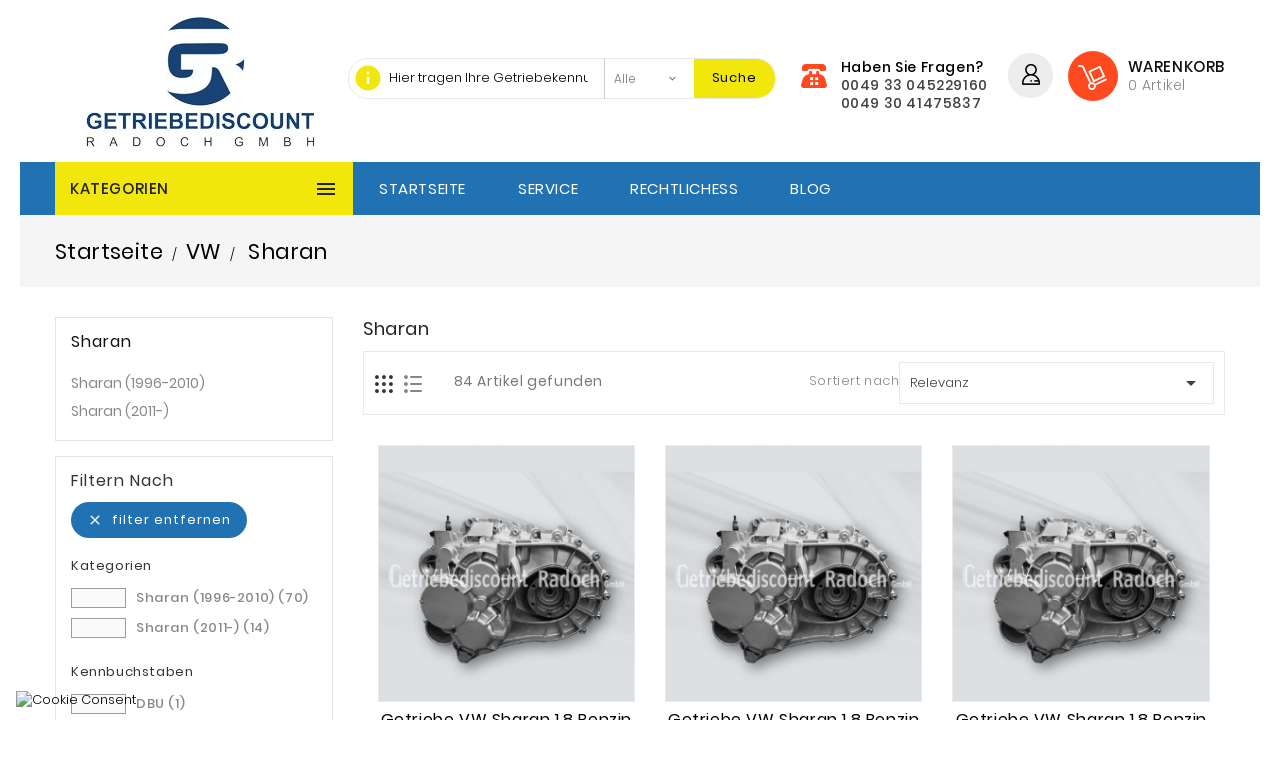

--- FILE ---
content_type: text/html; charset=utf-8
request_url: https://www.getriebediscount.de/148-sharan
body_size: 31670
content:
<!doctype html>
<html lang="de">

  <head>
    
      
  <meta charset="utf-8">


  <meta http-equiv="x-ua-compatible" content="ie=edge">



  <title>Austauschgetriebe VW Sharan</title>
  <meta name="description" content="Austauschgetriebe VW Sharan">
  <meta name="keywords" content="">
        <link rel="canonical" href="https://www.getriebediscount.de/148-sharan">
  


  <meta name="viewport" content="width=device-width, initial-scale=1">


<!-- TemplateTrip theme google font-->

	

<!-- TemplateTrip theme google font-->



  <link rel="icon" type="image/vnd.microsoft.icon" href="/img/favicon.ico?1527606538">
  <link rel="shortcut icon" type="image/x-icon" href="/img/favicon.ico?1527606538">



    <link rel="stylesheet" href="https://www.getriebediscount.de/modules/seigicookie/views/css/cookieconsent.css?v=2.4.12" type="text/css" media="all">
  <link rel="stylesheet" href="https://www.getriebediscount.de/themes/PRS01/assets/cache/theme-6edc60.css" type="text/css" media="all">




  

  <script type="text/javascript">
        var SCCconfig = {"_meta":{"module":"Powered by SEIGI Cookie & Consent module https:\/\/seigi.eu\/","version":"2.4.12","generated":"2026-01-22 12:28:32"},"cmv2_cats":{"analytics_storage":"analytics","ad_storage":"targeting","ad_user_data":"targeting","ad_personalization":"targeting","functionality_storage":"necessary","personalization_storage":"person_site","security_storage":"necessary"},"cookie_name":"seigi_cookie","cookie_expiration":182,"cookie_allow_remove":true,"autoremove_before_consent":true,"remove_cookie_tables":false,"enable_interval":true,"cookie_save_dot_domain":true,"force_consent":false,"gui_options":{"consent_modal":{"layout":"cmbox","position":"bottom left","transition":"0"},"settings_modal":{"layout":"cmbox","position":"right","transition":"0"}},"languages":{"de":{"consent_modal":{"title":"\ud83c\udf6a Wir verwenden Cookies!","description":"Hallo, diese Website verwendet notwendige Cookies, um ihren ordnungsgem\u00e4\u00dfen Betrieb zu gew\u00e4hrleisten, und Tracking-Cookies, um zu verstehen, wie Sie mit ihr interagieren. Letztere werden nur nach Zustimmung gesetzt. <button type=\"button\" data-cc=\"c-settings\" class=\"cc-link\">Lass mich w\u00e4hlen<\/button>","buttons":[{"text":"Alle akzeptieren","role":"accept_all","class":"c-bn c-btn-cta"},{"text":"Einstellungen","role":"","class":"c-bn"}],"primary_btn":{"text":"Alle akzeptieren","role":"accept_all"}},"settings_modal":{"title":"<img src=\"https:\/\/www.getriebediscount.de\/img\/getriebediscount-radoch-gmbh-aus-berlin-logo-1514932946.jpg\" alt=\"Logo\" loading=\"lazy\" style=\"margin-left: -4px; margin-bottom: -5px; height: 35px\">","save_settings_btn":"Einstellungen speichern","accept_all_btn":"Alle akzeptieren","accept_all_btn_class":"c-btn-cta","reject_all_btn_class":"","save_settings_btn_class":"","close_btn_label":"Close","cookie_table_headers":[{"col1":"Cookie"},{"col2":"URL"},{"col3":"Exp."},{"col4":"Info"}],"blocks":[{"title":"Verwendung von Cookies","description":"Wir verwenden Cookies, um die grundlegenden Funktionalit\u00e4ten der Website zu gew\u00e4hrleisten und Ihre Online-Erfahrung zu verbessern. Sie k\u00f6nnen f\u00fcr jede Kategorie w\u00e4hlen, ob Sie einwilligen\/ablehnen m\u00f6chten, wann immer Sie m\u00f6chten. F\u00fcr weitere Details bez\u00fcglich Cookies und anderer sensibler Daten lesen Sie bitte die vollst\u00e4ndige <a href=\"#\" class=\"cc-link\">Datenschutzrichtlinie<\/a>."},{"title":"Zustimmung zur Speicherung notwendiger Cookies","description":"Durch Auswahl dieser Option akzeptieren Sie die Speicherung von Daten und Cookies, die f\u00fcr das ordnungsgem\u00e4\u00dfe Funktionieren der Seite notwendig sind. Diese Cookies sind erforderlich, um grundlegende Funktionen wie Sicherheit, Netzwerkverwaltung und Zug\u00e4nglichkeit der Seite bereitzustellen. Sie werden nicht verwendet, um Ihre Aktivit\u00e4t auf der Seite zu verfolgen und ben\u00f6tigen gem\u00e4\u00df den geltenden Vorschriften keine Zustimmung.","toggle":{"value":"necessary","enabled":true,"readonly":true},"cookie_table":[{"col1":"Prestashop-","col2":"www.getriebediscount.de","col3":"20d","col4":"Dies ist ein grundlegendes Prestashop\/thirty bees Cookie, das zur Speicherung von Informationen \u00fcber Ihren Warenkorb und Ihren Anmeldestatus verwendet wird","is_regex":true},{"col1":"PHPSESSID","col2":"www.getriebediscount.de","col3":"2y","col4":"Dies ist ein Sitzungscookie, das von PHP verwendet wird, um den Sitzungsstatus des Benutzers \u00fcber Webseiten hinweg aufrechtzuerhalten. Es erm\u00f6glicht dem Server, zur\u00fcckkehrende Benutzer zu erkennen und die Kontinuit\u00e4t von Aktionen wie das Aufrechterhalten des Logins oder das Beibehalten des Inhalts eines Einkaufswagens zu gew\u00e4hrleisten.","is_regex":true},{"col1":"seigi_cookie","col2":"www.getriebediscount.de","col3":"365d","col4":"Cookie that stores your cookie consents","is_regex":true}]},{"title":"Leistung und Analytik","description":"Indem Sie diese Option w\u00e4hlen, willigen Sie in die Speicherung von Daten und Cookies ein, die verwendet werden, um Ihr Verhalten auf unserer Seite zu analysieren. Dies erm\u00f6glicht die Sammlung von Informationen dar\u00fcber, wie Sie unsere Webseite nutzen, einschlie\u00dflich, welche Seiten Sie am h\u00e4ufigsten besuchen und wie Sie zwischen Abschnitten wechseln. Diese Informationen werden verwendet, um die Seite zu verbessern und sie an die Bed\u00fcrfnisse der Nutzer anzupassen.","toggle":{"value":"analytics","enabled":false,"readonly":false},"cookie_table":[{"col1":"^_ga","col2":"google.com","col3":"2y","col4":"Long term ID used to identify unique users","is_regex":true},{"col1":"_gid","col2":"google.com","col3":"1d","col4":"Short term ID used to identify unique users"},{"col1":"_fbc","col2":"facebook.com","col3":"2y","col4":"Stores fbclid paramter value","is_regex":true},{"col1":"_fbp","col2":"facebook.com","col3":"90d","col4":"Unique user Identifier","is_regex":true}]},{"title":"Anzeigenpersonalisierung","description":"Diese Option erm\u00f6glicht die Speicherung von Cookies und Daten, um Werbung auf Ihre Interessen zuzuschneiden, sowohl auf dieser Seite als auch au\u00dferhalb. Es erm\u00f6glicht die Sammlung und Analyse Ihres Seitenverhaltens, um gezielte Werbung zu liefern, die besser auf Ihre Vorlieben abgestimmt ist, und um die Wirksamkeit dieser Anzeigen zu messen.","toggle":{"value":"targeting","enabled":false,"readonly":false},"cookie_table":[{"col1":"fr","col2":"facebook.com","col3":"90d","col4":"Facebook remarketing cookie","is_regex":true}]},{"title":"Personalisierung der Seite","description":"Durch Auswahl dieser Option willigen Sie in die Verwendung von Cookies und Daten ein, um Ihre Erfahrung auf der Seite durch personalisierte Inhalte und Funktionen basierend auf Ihren Nutzungsmustern und Vorlieben zu verbessern. Dies umfasst die Anpassung von Layouts, Inhaltempfehlungen und anderen Seitenfunktionalit\u00e4ten, um Ihr Surfen relevanter und ansprechender zu machen.","toggle":{"value":"person_site","enabled":false,"readonly":false}},{"title":"Sicherheit","description":"Durch Auswahl dieser Option wird die Verwendung von Cookies und Daten erm\u00f6glicht, die f\u00fcr die Sicherheit der Website kritisch sind und vor betr\u00fcgerischen Aktivit\u00e4ten sch\u00fctzen. Diese Cookies helfen, Benutzer zu authentifizieren, den unbefugten Zugriff auf Benutzerkonten zu verhindern und die Integrit\u00e4t der Website zu gew\u00e4hrleisten.","toggle":{"value":"security","enabled":false,"readonly":false}}],"reject_all_btn":"Alle ablehnen"}}},"revision":2262130826};
        var prestashop = {"cart":{"products":[],"totals":{"total":{"type":"total","label":"Gesamt","amount":0,"value":"0,00\u00a0\u20ac"},"total_including_tax":{"type":"total","label":"Gesamt (inkl. MwSt.)","amount":0,"value":"0,00\u00a0\u20ac"},"total_excluding_tax":{"type":"total","label":"Gesamtpreis o. MwSt.","amount":0,"value":"0,00\u00a0\u20ac"}},"subtotals":{"products":{"type":"products","label":"Zwischensumme","amount":0,"value":"0,00\u00a0\u20ac"},"discounts":null,"shipping":{"type":"shipping","label":"Versand","amount":0,"value":"kostenlos"},"tax":null},"products_count":0,"summary_string":"0 Artikel","labels":{"tax_short":"(inkl. MwSt.)","tax_long":"(inkl. MwSt.)"},"id_address_delivery":0,"id_address_invoice":0,"is_virtual":false,"vouchers":{"allowed":1,"added":[]},"discounts":[],"minimalPurchase":0,"minimalPurchaseRequired":""},"currency":{"name":"Euro","iso_code":"EUR","iso_code_num":"978","sign":"\u20ac"},"customer":{"lastname":"","firstname":"","email":"","last_passwd_gen":"2025-08-25 06:35:37","birthday":"0000-00-00","newsletter":"0","newsletter_date_add":"0000-00-00 00:00:00","ip_registration_newsletter":null,"optin":"0","website":null,"company":null,"siret":null,"ape":null,"outstanding_allow_amount":"0.000000","max_payment_days":"0","note":null,"is_guest":"0","id_shop":"1","id_shop_group":"1","id_default_group":"1","date_add":"2025-08-25 12:35:37","date_upd":"2025-08-25 12:35:37","reset_password_token":null,"reset_password_validity":"0000-00-00 00:00:00","id":1453,"is_logged":true,"gender":{"type":null,"name":null,"id":null},"risk":{"name":null,"color":null,"percent":null,"id":null},"addresses":[]},"language":{"name":"Deutsch (German)","iso_code":"de","locale":"de-DE","language_code":"de","is_rtl":"0","date_format_lite":"d.m.Y","date_format_full":"d.m.Y H:i:s","id":2},"page":{"title":"","canonical":"https:\/\/www.getriebediscount.de\/148-sharan","meta":{"title":"Austauschgetriebe VW Sharan","description":"Austauschgetriebe VW Sharan","keywords":"","robots":"index"},"page_name":"category","body_classes":{"lang-de":true,"lang-rtl":false,"country-DE":true,"currency-EUR":true,"layout-left-column":true,"page-category":true,"tax-display-enabled":true,"category-id-148":true,"category-Sharan":true,"category-id-parent-111":true,"category-depth-level-3":true},"admin_notifications":[]},"shop":{"name":"Getriebediscount Radoch GmbH","email":"shop@getriebediscount.de","registration_number":"Umsatzsteuer-Identifikationsnummer: DE278358844\r\nHandelsregisternummer: AG Charlottenburg HRB135224B\r\nGerichtstand ist: Berlin","long":false,"lat":false,"logo":"\/img\/getriebediscount-radoch-gmbh-aus-berlin-logo-1514932946.jpg","stores_icon":"\/img\/logo_stores.png","favicon":"\/img\/favicon.ico","favicon_update_time":"1527606538","address":{"formatted":"Getriebediscount Radoch GmbH<br>Im Gewerbepark 2 E<br>16727 Oberkr\u00e4mer-OT Vehlefanz<br>Deutschland","address1":"Im Gewerbepark 2 E","address2":"","postcode":"16727","city":"Oberkr\u00e4mer-OT Vehlefanz","state":null,"country":"Deutschland"},"phone":"0049 33 045229160","fax":"0049 30 41475860"},"urls":{"base_url":"https:\/\/www.getriebediscount.de\/","current_url":"https:\/\/www.getriebediscount.de\/148-sharan","shop_domain_url":"https:\/\/www.getriebediscount.de","img_ps_url":"https:\/\/www.getriebediscount.de\/img\/","img_cat_url":"https:\/\/www.getriebediscount.de\/img\/c\/","img_lang_url":"https:\/\/www.getriebediscount.de\/img\/l\/","img_prod_url":"https:\/\/www.getriebediscount.de\/img\/p\/","img_manu_url":"https:\/\/www.getriebediscount.de\/img\/m\/","img_sup_url":"https:\/\/www.getriebediscount.de\/img\/su\/","img_ship_url":"https:\/\/www.getriebediscount.de\/img\/s\/","img_store_url":"https:\/\/www.getriebediscount.de\/img\/st\/","img_col_url":"https:\/\/www.getriebediscount.de\/img\/co\/","img_url":"https:\/\/www.getriebediscount.de\/themes\/PRS01\/assets\/img\/","css_url":"https:\/\/www.getriebediscount.de\/themes\/PRS01\/assets\/css\/","js_url":"https:\/\/www.getriebediscount.de\/themes\/PRS01\/assets\/js\/","pic_url":"https:\/\/www.getriebediscount.de\/upload\/","pages":{"address":"https:\/\/www.getriebediscount.de\/adresse","addresses":"https:\/\/www.getriebediscount.de\/adressen","authentication":"https:\/\/www.getriebediscount.de\/anmeldung","cart":"https:\/\/www.getriebediscount.de\/warenkorb","category":"https:\/\/www.getriebediscount.de\/index.php?controller=category","cms":"https:\/\/www.getriebediscount.de\/index.php?controller=cms","contact":"https:\/\/www.getriebediscount.de\/kontakt","discount":"https:\/\/www.getriebediscount.de\/Rabatt","guest_tracking":"https:\/\/www.getriebediscount.de\/auftragsverfolgung-gast","history":"https:\/\/www.getriebediscount.de\/bestellungsverlauf","identity":"https:\/\/www.getriebediscount.de\/profil","index":"https:\/\/www.getriebediscount.de\/","my_account":"https:\/\/www.getriebediscount.de\/mein-Konto","order_confirmation":"https:\/\/www.getriebediscount.de\/bestellbestatigung","order_detail":"https:\/\/www.getriebediscount.de\/index.php?controller=order-detail","order_follow":"https:\/\/www.getriebediscount.de\/bestellverfolgung","order":"https:\/\/www.getriebediscount.de\/Bestellung","order_return":"https:\/\/www.getriebediscount.de\/index.php?controller=order-return","order_slip":"https:\/\/www.getriebediscount.de\/bestellschein","pagenotfound":"https:\/\/www.getriebediscount.de\/seite-nicht-gefunden","password":"https:\/\/www.getriebediscount.de\/passwort-zuruecksetzen","pdf_invoice":"https:\/\/www.getriebediscount.de\/index.php?controller=pdf-invoice","pdf_order_return":"https:\/\/www.getriebediscount.de\/index.php?controller=pdf-order-return","pdf_order_slip":"https:\/\/www.getriebediscount.de\/index.php?controller=pdf-order-slip","prices_drop":"https:\/\/www.getriebediscount.de\/angebote","product":"https:\/\/www.getriebediscount.de\/index.php?controller=product","search":"https:\/\/www.getriebediscount.de\/suche","sitemap":"https:\/\/www.getriebediscount.de\/Sitemap","stores":"https:\/\/www.getriebediscount.de\/shops","supplier":"https:\/\/www.getriebediscount.de\/lieferant","register":"https:\/\/www.getriebediscount.de\/anmeldung?create_account=1","order_login":"https:\/\/www.getriebediscount.de\/Bestellung?login=1"},"theme_assets":"\/themes\/PRS01\/assets\/","actions":{"logout":"https:\/\/www.getriebediscount.de\/?mylogout="}},"configuration":{"display_taxes_label":true,"low_quantity_threshold":3,"is_b2b":true,"is_catalog":false,"show_prices":true,"opt_in":{"partner":false},"quantity_discount":{"type":"discount","label":"Rabatt"},"voucher_enabled":1,"return_enabled":0,"number_of_days_for_return":14},"field_required":[],"breadcrumb":{"links":[{"title":"Startseite","url":"https:\/\/www.getriebediscount.de\/"},{"title":"VW","url":"https:\/\/www.getriebediscount.de\/111-vw"},{"title":"Sharan","url":"https:\/\/www.getriebediscount.de\/148-sharan"}],"count":3},"link":{"protocol_link":"https:\/\/","protocol_content":"https:\/\/"},"time":1769082005,"static_token":"2a8e8701a52b2fc4fda7d34cb3fc1aca","token":"633a64981e8ea46bc9d97ff22cb69a35"};
        var search_url = "https:\/\/www.getriebediscount.de\/suche";
      </script>




  <script type="text/javascript" data-keepinline="true" >
 // SEIGI Cookie & Consent Custom Consent 
 window.dataLayer = window.dataLayer || []; function gtag() { window.dataLayer.push(arguments); } gtag('consent','default', {"ad_storage":"denied","analytics_storage":"denied","functionality_storage":"denied","personalization_storage":"denied","security_storage":"denied","ad_personalization":"denied","ad_user_data":"denied"}); gtag('set', 'allow_ad_personalization_signals', false); /* */ function executeSeigiCookiegtag (event){ gtag('consent', 'update', {  'analytics_storage': event.detail.cookie.categories.includes(SCCconfig.cmv2_cats.analytics_storage) ? 'granted' : 'denied',  'ad_storage': event.detail.cookie.categories.includes(SCCconfig.cmv2_cats.ad_storage) ? 'granted' : 'denied',  'ad_user_data': event.detail.cookie.categories.includes(SCCconfig.cmv2_cats.ad_user_data) ? 'granted' : 'denied',  'ad_personalization': event.detail.cookie.categories.includes(SCCconfig.cmv2_cats.ad_personalization) ? 'granted' : 'denied',  'functionality_storage': event.detail.cookie.categories.includes(SCCconfig.cmv2_cats.functionality_storage) ? 'granted' : 'denied',  'personalization_storage': event.detail.cookie.categories.includes(SCCconfig.cmv2_cats.personalization_storage) ? 'granted' : 'denied',  'security_storage': event.detail.cookie.categories.includes(SCCconfig.cmv2_cats.security_storage) ? 'granted' : 'denied', }); gtag('set', 'ads_data_redaction', event.detail.cookie.categories.includes('analytics')); gtag('set', 'allow_ad_personalization_signals', event.detail.cookie.categories.includes('targeting')); } document.addEventListener('SeigiCookieEventOnLoadAccepted', executeSeigiCookiegtag); document.addEventListener('SeigiCookieEventOnChange', executeSeigiCookiegtag);</script><style>
:root {
  --scc-popup-width: 24.2em;
  --scc-color: #2172b3;
  --scc-color-hov: #1d2e38;
  --scc-b1-order: 1;
  --scc-b2-order: 2;
  --scc-b3-order: 3;
}
</style><script type="text/javascript">
pcRunDynamicModulesJs = function() {
// Autoconf - 2021-07-26T00:20:51+02:00
// ps_shoppingcart
setTimeout("prestashop.emit('updateCart', {reason: {linkAction: 'refresh'}, resp: {}});", 10);
};</script><script type="text/javascript">
    pcStartsWith = function(str, search) {
        return typeof str === 'string' && str.substr(0, search.length) === search;
    };
    processDynamicModules = function(dyndatas) {
        for (var key in dyndatas) {
            if (key=='js') {
                // Keep spaces arround 'key', some Prestashop removes [key] otherwise (?!)
                $('body').append(dyndatas[ key ]);
            }
            else if (pcStartsWith(key, 'dyn')) {
                // Keep spaces arround 'key', some Prestashop removes [key] otherwise (?!)
                try {
                    $('#'+key).replaceWith(dyndatas[ key ]);
                }
                catch (error) {
                    console.error('A javasript error occured during the "eval" of the refreshed content ' + key + ': ' + error);
                }
            }
        }
        if (typeof pcRunDynamicModulesJs == 'function') {
            pcRunDynamicModulesJs();
        }
    };
</script>

  <script async src="https://www.googletagmanager.com/gtag/js?id=UA-18869480-1"></script>
  <script>
    window.dataLayer = window.dataLayer || [];
    function gtag(){dataLayer.push(arguments);}
    gtag('js', new Date());
    gtag(
      'config',
      'UA-18869480-1',
      {
        'debug_mode':false
                              }
    );
  </script>


 <script type="text/javascript">
          document.addEventListener('DOMContentLoaded', function() {
        $('article[data-id-product="1"] a.quick-view').on(
                "click",
                function() {
                    gtag("event", "select_item", {"send_to":"UA-18869480-1","items":{"item_id":1,"item_name":"Getriebe VW Bora, 1.4 Benzin 16V, 5 Gang - DUW","quantity":1,"price":699,"currency":"EUR","index":0,"item_brand":"VW","item_category":"bora-1j2","item_list_id":"category","item_variant":""}})
                });$('article[data-id-product="2"] a.quick-view').on(
                "click",
                function() {
                    gtag("event", "select_item", {"send_to":"UA-18869480-1","items":{"item_id":2,"item_name":"Getriebe VW Bora, 1.4 Benzin 16V, 5 Gang - EGC","quantity":1,"price":789,"currency":"EUR","index":1,"item_brand":"VW","item_category":"bora-1j2","item_list_id":"category","item_variant":""}})
                });$('article[data-id-product="3"] a.quick-view').on(
                "click",
                function() {
                    gtag("event", "select_item", {"send_to":"UA-18869480-1","items":{"item_id":3,"item_name":"Getriebe VW Bora, 1.4 Benzin 16V, 5 Gang - ERT","quantity":1,"price":739,"currency":"EUR","index":2,"item_brand":"VW","item_category":"bora-1j2","item_list_id":"category","item_variant":""}})
                });$('article[data-id-product="4"] a.quick-view').on(
                "click",
                function() {
                    gtag("event", "select_item", {"send_to":"UA-18869480-1","items":{"item_id":4,"item_name":"Getriebe VW Bora, 1.4 Benzin 16V, 5 Gang - EMR","quantity":1,"price":789,"currency":"EUR","index":3,"item_brand":"VW","item_category":"bora-1j2","item_list_id":"category","item_variant":""}})
                });$('article[data-id-product="5"] a.quick-view').on(
                "click",
                function() {
                    gtag("event", "select_item", {"send_to":"UA-18869480-1","items":{"item_id":5,"item_name":"Getriebe VW Bora, 1.4 Benzin, 5 Gang - DUW","quantity":1,"price":699,"currency":"EUR","index":4,"item_brand":"VW","item_category":"bora-1j2","item_list_id":"category","item_variant":""}})
                });$('article[data-id-product="6"] a.quick-view').on(
                "click",
                function() {
                    gtag("event", "select_item", {"send_to":"UA-18869480-1","items":{"item_id":6,"item_name":"Getriebe VW Bora, 1.6 Benzin 16V, 5 Gang - DUW","quantity":1,"price":699,"currency":"EUR","index":5,"item_brand":"VW","item_category":"bora-1j2","item_list_id":"category","item_variant":""}})
                });$('article[data-id-product="7"] a.quick-view').on(
                "click",
                function() {
                    gtag("event", "select_item", {"send_to":"UA-18869480-1","items":{"item_id":7,"item_name":"Getriebe VW Bora, 1.6 Benzin 16V, 5 Gang - ERT","quantity":1,"price":739,"currency":"EUR","index":6,"item_brand":"VW","item_category":"bora-1j2","item_list_id":"category","item_variant":""}})
                });$('article[data-id-product="8"] a.quick-view').on(
                "click",
                function() {
                    gtag("event", "select_item", {"send_to":"UA-18869480-1","items":{"item_id":8,"item_name":"Getriebe VW Bora, 1.6 Benzin, 5 Gang - DLP","quantity":1,"price":699,"currency":"EUR","index":7,"item_brand":"VW","item_category":"bora-1j2","item_list_id":"category","item_variant":""}})
                });
      });
    </script>






  <!-- Google tag (gtag.js) -->
  <script async src="https://www.googletagmanager.com/gtag/js?id=AW-1000543735"></script>
  <script>
    window.dataLayer = window.dataLayer || [];
    function gtag(){dataLayer.push(arguments);}
    gtag('js', new Date());

    gtag('config', 'AW-1000543735');
  </script>



    
    <!-- Google Tag Manager -->
    
<script>(function(w,d,s,l,i){w[l]=w[l]||[];w[l].push({'gtm.start':
new Date().getTime(),event:'gtm.js'});var f=d.getElementsByTagName(s)[0],
j=d.createElement(s),dl=l!='dataLayer'?'&l='+l:'';j.async=true;j.src=
'https://www.googletagmanager.com/gtm.js?id='+i+dl;f.parentNode.insertBefore(j,f);
})(window,document,'script','dataLayer','GTM-WLRTCP7');</script>

<!-- End Google Tag Manager -->
  </head>

  <body id="category" class="lang-de country-de currency-eur layout-left-column page-category tax-display-enabled category-id-148 category-sharan category-id-parent-111 category-depth-level-3">

    <!-- Google Tag Manager (noscript) -->
<noscript><iframe src="https://www.googletagmanager.com/ns.html?id=GTM-WLRTCP7"
height="0" width="0" style="display:none;visibility:hidden"></iframe></noscript>
<!-- End Google Tag Manager (noscript) -->
    
      
    
        <div class="col-md-2 linklist links">
  <div class="row">
 
    <div class="col-md-12 wrapper">
      <h3 class="h3 hidden-sm-down"></h3>
            <div class="title clearfix hidden-md-up" data-target="#footer_sub_menu_88528" data-toggle="collapse">
        <span class="h3"></span>
        <span class="float-xs-right">
          <span class="navbar-toggler collapse-icons">
            <i class="material-icons add">&#xE145;</i>
            <i class="material-icons remove">&#xE15B;</i>
          </span>
        </span>
      </div>
      <ul id="footer_sub_menu_88528" class="collapse">
              </ul>
    </div>
  
  </div>
</div>
      
    

    <main>
	<div id="page" class="">
      
           
      

      <header id="header">
        
           
  <div class="header-banner">
    
  </div>


<div class="full-header">
<div class="container">

  <nav class="header-nav col-sm-9">
        <div class="row">
		<div class="top-logo" id="_mobile_logo"></div>
		<div class="hidden-sm-down top-nav">
            <div class="col-md-5 col-xs-12">
              
            </div>
            <div class="col-md-7 right-nav">
                <!-- Block search module TOP -->

<div id="search_block_top" class="col-sm-8">
    
	<form id="searchbox" method="get" action="https://www.getriebediscount.de/suche">
       
		<input type="hidden" name="controller" value="search">
		
		<input type="hidden" name="orderby" value="position" />
		<input type="hidden" name="orderway" value="desc" />
		
		<input class="search_query form-control" type="text" id="search_query_top" name="s" placeholder="Hier tragen Ihre Getriebekennung ein" value="" />
                <i class="material-icons infoSearch" title="Finden Sie das passende Getriebe, anhand der Getriebekennung">info</i>	
		<div class="select-wrapper">
        <select id="search_category" name="search_category" class="form-control">
            <option value="all">Alle</option>
            <option value="2">Startseite</option><option value="444">--Alfa Romeo</option><option value="447">----159</option><option value="446">----Giulietta</option><option value="445">----MITO</option><option value="3">--Audi</option><option value="564">----DSG Getriebe</option><option value="576">------A1 (8X1, 8XK)</option><option value="626">------A1 Sportback (8XA, 8XF)</option><option value="632">------A1 Sportback (GBA)</option><option value="598">------A3 (8P1)</option><option value="586">------A3 (8V1, 8VK)</option><option value="625">------A4 (8K2)</option><option value="631">------A4 (8W2, 8WC)</option><option value="633">------A5 (8T3)</option><option value="571">------A5 Sportback (8TA)</option><option value="605">------Q2 (GAB, GAG)</option><option value="570">------Q3 (8UB, 8UG)</option><option value="563">------Q3 (F3B)</option><option value="565">------Q3 Sportback (F3N)</option><option value="604">------TT (8J3)</option><option value="4">----A1 (8X1, 8XK)</option><option value="474">----A1 Sportback (8XA, 8XF)</option><option value="614">----A1 Sportback (GBA)</option><option value="5">----A2 (8Z0)</option><option value="18">----A3 (8L)</option><option value="19">----A3 (8P)</option><option value="186">----A3 (8V)</option><option value="410">----A3 Cabriolet (8P7)</option><option value="430">----A3 Cabriolet (8V7)</option><option value="343">----A3 Sportback (8VA)</option><option value="355">----A4 (B6)</option><option value="313">----A4 (B7)</option><option value="310">----A4 (B8)</option><option value="452">----A4 (8W) </option><option value="415">----A4 Avant (8K5)</option><option value="497">----A4 Avant (8W5, 8WD)</option><option value="361">----A5 Cabriolet (8F7)</option><option value="362">----A5 Sportback (8TA)</option><option value="10">----A5 (8T)</option><option value="13">----A6 (4F)</option><option value="14">----A6 (4G2)</option><option value="435">----A6 Avant (4G5)</option><option value="575">----Q2 (GAB, GAG)</option><option value="15">----Q3 (8U)</option><option value="16">----Q5 (8R)</option><option value="17">----TT (8N)</option><option value="197">----TT (8J)</option><option value="314">----TT (8S)</option><option value="23">--BMW</option><option value="475">----1 (E87)</option><option value="495">----1 (F20)</option><option value="24">----3 (E90)</option><option value="535">----3 (E92)</option><option value="26">----3 (F30)</option><option value="596">----3 (F31)</option><option value="25">----3 Touring (E91)</option><option value="436">----3 Touring (F31)</option><option value="574">----5 (E60)</option><option value="27">----5 (F10)</option><option value="28">----5 Touring (F11)</option><option value="527">----Cabrio 3 (E93)</option><option value="526">----X1 (E84)</option><option value="437">----X3 (F25)</option><option value="549">----X4 (F26)</option><option value="29">--Citroen</option><option value="30">----Berlingo</option><option value="545">----C-Elysee II</option><option value="438">----C1</option><option value="31">----C2</option><option value="32">----C3</option><option value="613">----C3 Aircross II</option><option value="36">----C3 Picasso</option><option value="573">----C3 Pluriel</option><option value="33">----C4</option><option value="617">----C4 Cactus</option><option value="393">----C4 Picasso</option><option value="642">----C4 Spacetourer</option><option value="34">----C5</option><option value="450">----C8</option><option value="395">----DS3</option><option value="340">----DS4</option><option value="409">----Jumper I</option><option value="220">----Jumper II</option><option value="329">----Jumper III</option><option value="35">----Jumpy</option><option value="187">----Nemo</option><option value="422">----Xsara Break</option><option value="38">--Dacia</option><option value="188">----Dokker</option><option value="595">----Dokker Van (F67)</option><option value="391">----Duster</option><option value="189">----Lodgy</option><option value="321">----Logan I</option><option value="331">----Logan II</option><option value="351">----Logan MCV</option><option value="320">----Sandero I</option><option value="324">----Sandero II</option><option value="39">--Fiat</option><option value="443">----500 Abarth</option><option value="419">----500 Nuova</option><option value="441">----500 L-XL</option><option value="442">----500 X</option><option value="417">----Doblo</option><option value="40">----Ducato</option><option value="647">----Fiorino</option><option value="418">----Panda</option><option value="190">----Scudo II</option><option value="327">----Talento</option><option value="648">----Qubo</option><option value="41">--Ford</option><option value="408">----B-MAX</option><option value="192">----C-MAX</option><option value="483">----EcoSport</option><option value="191">----Fiesta</option><option value="534">----Focus I</option><option value="198">----Focus II</option><option value="199">----Focus III</option><option value="620">----Focus IV</option><option value="541">----Fusion</option><option value="424">----Galaxy I</option><option value="42">----Galaxy II</option><option value="502">----Galaxy III</option><option value="194">----Ka</option><option value="562">----Ka+</option><option value="403">----Kuga</option><option value="195">----Mondeo III</option><option value="196">----Mondeo IV</option><option value="548">----Ranger</option><option value="325">----S-MAX</option><option value="503">----Tourneo Connect</option><option value="434">----Tourneo Courier</option><option value="43">----Transit</option><option value="328">----Transit Custom</option><option value="330">----Transit Connect</option><option value="423">--Iveco</option><option value="426">----Daily</option><option value="623">--Land Rover</option><option value="624">----Defender</option><option value="44">--Mercedes-Benz</option><option value="396">----A Klasse (W168)</option><option value="397">------A 140</option><option value="398">------A 160</option><option value="568">------A 170</option><option value="472">------A 190</option><option value="521">------A 210</option><option value="45">----A Klasse (W169)</option><option value="162">------A 150</option><option value="163">------A 160</option><option value="164">------A 180</option><option value="165">------A 200</option><option value="490">----A-Klasse (W176)</option><option value="579">------A200</option><option value="166">----B Klasse (W245) </option><option value="167">------B 150</option><option value="428">------B160</option><option value="168">------B 170</option><option value="169">------B 180</option><option value="170">------B 200</option><option value="478">----B Klasse (W246)</option><option value="479">------B 180</option><option value="171">----C Klasse (W203)</option><option value="482">------C 180</option><option value="172">------C 200</option><option value="539">------C 220</option><option value="540">------C 240</option><option value="481">------C 270</option><option value="173">----C Klasse (W204)</option><option value="174">------C 180</option><option value="407">------C 200</option><option value="175">------C 220</option><option value="176">------C 250</option><option value="177">----C Klasse (W205)</option><option value="178">------C 200</option><option value="179">------C 220</option><option value="501">----CLA Coupe (C117)</option><option value="317">----Citan (W415)</option><option value="180">----E Klasse (W210)</option><option value="181">------E 270</option><option value="184">----E Klasse (W211)</option><option value="182">------E 200</option><option value="183">------E 220</option><option value="510">----E Klasse (W212)</option><option value="536">------E200</option><option value="511">------E250</option><option value="538">------E220</option><option value="498">----SLK (R172)</option><option value="46">----Sprinter</option><option value="185">----Vaneo</option><option value="47">----Viano</option><option value="48">----Vito (639)</option><option value="466">----Vito (W447)</option><option value="578">----Vito (W638)</option><option value="367">--Mini</option><option value="368">----Cooper</option><option value="341">--Mitsubishi</option><option value="342">----Outlander</option><option value="49">--Nissan</option><option value="621">----Evalia</option><option value="50">----Interstar</option><option value="467">----Juke (F15)</option><option value="413">----Micra (K12)</option><option value="582">----Micra (K13)</option><option value="587">----Micra (K14)</option><option value="412">----Note</option><option value="512">----NV200</option><option value="414">----NV300</option><option value="369">----NV400</option><option value="52">----Primastar</option><option value="588">----Pulsar (C13)</option><option value="53">----Qashqai</option><option value="599">----X-Trial (T32)</option><option value="54">--Opel</option><option value="390">----Adam</option><option value="358">----Astra H</option><option value="223">----Astra J</option><option value="227">----Astra K</option><option value="618">----Combo E</option><option value="229">----Corsa D</option><option value="228">----Corsa E</option><option value="619">----Corsa F</option><option value="629">----Crossland</option><option value="628">----Grandland</option><option value="231">----Insignia A</option><option value="230">----Insignia B</option><option value="630">----Karl</option><option value="222">----Meriva B</option><option value="221">----Mokka</option><option value="60">----Movano</option><option value="61">----Signum</option><option value="62">----Vivaro</option><option value="226">----Zafira B</option><option value="224">----Zafira Family</option><option value="225">----Zafira Tourer</option><option value="63">--Peugeot</option><option value="309">----107</option><option value="64">----206</option><option value="365">----206+</option><option value="332">----206 CC</option><option value="65">----207</option><option value="402">----207 CC</option><option value="338">----207 SW</option><option value="308">----208</option><option value="544">----301</option><option value="67">----307</option><option value="333">----308</option><option value="363">----308 SW</option><option value="356">----407</option><option value="448">----508</option><option value="406">----807</option><option value="404">----1007</option><option value="322">----2008</option><option value="357">----3008</option><option value="462">----5008</option><option value="200">----Bipper</option><option value="405">----Boxer I</option><option value="68">----Boxer III</option><option value="69">----Expert</option><option value="70">----Partner</option><option value="594">----RCZ</option><option value="593">----Rifter</option><option value="627">----Traveller</option><option value="71">--Renault</option><option value="494">----Captur</option><option value="73">----Clio II</option><option value="74">----Clio III</option><option value="75">----Clio IV</option><option value="202">----Espace IV</option><option value="400">----Grand Scenic III</option><option value="429">----Kangoo I</option><option value="203">----Kangoo II</option><option value="204">----Koleos</option><option value="433">----Laguna II</option><option value="411">----Laguna III</option><option value="205">----Master II</option><option value="206">----Master III</option><option value="649">----Master IV</option><option value="583">----Megane I</option><option value="334">----Megane II</option><option value="335">----Megane III</option><option value="504">----Megane IV</option><option value="484">----Modus, Grand Modus</option><option value="420">----Scenic I</option><option value="421">----Scenic II</option><option value="399">----Scenic III</option><option value="505">----Scenic IV</option><option value="211">----Trafic II</option><option value="319">----Trafic III</option><option value="458">----Twingo I (C06)</option><option value="344">----Twingo II</option><option value="476">----Twingo III</option><option value="201">----Vel Satis</option><option value="86">--Seat</option><option value="551">----DSG Getriebe</option><option value="603">------Alhambra (710, 711)</option><option value="602">------Altea (5P1)</option><option value="559">------Arona (KJ7)</option><option value="558">------Ateca (KH7, KHP)</option><option value="567">------Ibiza (6J5, 6P1)</option><option value="557">------Leon (5F1)</option><option value="552">------Tarraco (KN2)</option><option value="553">------Toledo (5P2)</option><option value="601">------Toledo IV (KG3)</option><option value="315">----Alhambra (7V8, 7V9)</option><option value="212">----Alhambra (710, 711)</option><option value="90">----Altea (5P1)</option><option value="431">----Altea Freetrack (5P8)</option><option value="547">----Altea XL (5P5, 5P8)</option><option value="591">----Arona (KJ7)</option><option value="91">----Arosa (6H)</option><option value="348">----Ateca (KH7)</option><option value="93">----Exeo (3R2)</option><option value="207">----Ibiza (6J5, 6P1)</option><option value="506">----Ibiza (KJ1, KJG)</option><option value="480">----Ibiza SC (6J1, 6P5)</option><option value="385">----Ibiza ST (6J8, 6P8)</option><option value="612">----Leon (KL1)</option><option value="611">----Leon SC (5F5)</option><option value="316">----Leon (1P1)</option><option value="610">----Leon ST (5F8)</option><option value="208">----Leon (5F1, 5FB)</option><option value="98">----Mii (KF1)</option><option value="209">----Toledo (5P2)</option><option value="210">----Toledo (KG3)</option><option value="100">--Skoda</option><option value="460">----DSG Getriebe</option><option value="491">------Fabia II (542)</option><option value="638">------Fabia (NJ3)</option><option value="639">------Fabia Combi (NJ5)</option><option value="492">------Fabia Combi II (545)</option><option value="493">------Karoq (NU7)</option><option value="597">------Kodiaq (NS7, NV7, NS6)</option><option value="459">------Octavia (1Z3)</option><option value="581">------Octavia (5E3, NL3, NR3)</option><option value="640">------Rapid (NH1, NH3, NK3, NK6)</option><option value="556">------Roomster (5J)</option><option value="509">------Superb II (3T4)</option><option value="569">------Superb III (3V3)</option><option value="566">------Superb III Combi (3V5)</option><option value="473">------Yeti (5L)</option><option value="364">----Citigo (NF1)</option><option value="213">----Fabia (542)</option><option value="401">----Fabia (NJ3)</option><option value="590">----Fabia Combi (NJ5)</option><option value="489">----Kamiq </option><option value="609">----Karoq (NU7, ND7)</option><option value="589">----Kodiaq (NS7)</option><option value="214">----Octavia (1Z3)</option><option value="215">----Octavia (5E3, NL3, NR3)</option><option value="432">----Octavia Combi (1Z5)</option><option value="360">----Octavia Combi (5E5)</option><option value="216">----Rapid (NH1, NH3, NK3, NK6)</option><option value="608">----Scala (NW1)</option><option value="103">----Roomster (5J)</option><option value="217">----Superb (3U4)</option><option value="218">----Superb (3T4)</option><option value="572">----Superb Combi (3V5)</option><option value="349">----Superb (3V3)</option><option value="389">----Superb Combi (3T5)</option><option value="105">----Yeti (5L)</option><option value="439">--Toyota</option><option value="440">----Aygo (B10)</option><option value="641">----Aygo (B40)</option><option value="592">----Proace</option><option value="561">----Yaris</option><option value="108">--Volvo</option><option value="507">----C30</option><option value="109">----S40</option><option value="110">----V40</option><option value="219">----V50</option><option value="508">----V70</option><option value="111">--VW</option><option value="449">----DSG Getriebe</option><option value="555">------Arteon (3H7, 3H8)</option><option value="524">------Caddy Kasten (2KA, 2KH, 2CA, 2CH)</option><option value="616">------Caddy Kasten (SAA, SAH)</option><option value="637">------Caddy Kombi (2KB, 2KJ, 2CB, 2CJ)</option><option value="635">------Caddy Kombi (SAB, SAJ)</option><option value="643">------EOS (1F7, 1F8)</option><option value="615">------Golf V (1K1)</option><option value="471">------Golf VI (5K1)</option><option value="528">------Golf VII (5G1, BQ1, BE1, BE2)</option><option value="543">------Golf Sportsvan VII (AM1, AN1)</option><option value="470">------Passat CC (357)</option><option value="600">------Passat (3G2, CB2)</option><option value="636">------Passat Variant (365)</option><option value="469">------Passat Variant (3G5)</option><option value="525">------Polo V (6R, 6C)</option><option value="644">------Polo VI (AW1, BZ1)</option><option value="645">------Scirocco (137, 138)</option><option value="646">------Sharan (7N1, 7N2)</option><option value="451">------T5</option><option value="522">------T6</option><option value="468">------Tiguan (5N)</option><option value="580">------Tiguan (AD1, AX1)</option><option value="550">------Touran (1T1, 1T2)</option><option value="542">------Touran (1T3)</option><option value="523">------Touran (5T1)</option><option value="529">------T-ROC (A11)</option><option value="326">----Amarok (2HA, 2HB, S1B, S6B, S7A, S7B)</option><option value="112">----Bora (1J2)</option><option value="158">----Caddy</option><option value="159">------Caddy (2001-2012)</option><option value="160">------Caddy (2012-)</option><option value="477">------Caddy Kombi (SAB, SAJ)</option><option value="607">------Caddy (SAA, SAH)</option><option value="115">----Crafter (2E, 2F)</option><option value="577">----Crafter (SY, SX, SZ)</option><option value="116">----EOS (1F7, 1F8)</option><option value="117">----FOX (5Z1, 5Z3)</option><option value="650">----Golf I Cabriolet (155)</option><option value="537">----Golf II (19E, 1G1)</option><option value="119">----Golf IV (1J1)</option><option value="120">----Golf V (1K1)</option><option value="121">----Golf VI (5K1)</option><option value="392">----Golf VI Variant (AJ5)</option><option value="122">----Golf VII (5G1, BQ1, BE1, BE2)</option><option value="585">----Golf Variant (CG5)</option><option value="336">----Golf VII Variant (BA5, BV5)</option><option value="584">----Golf VIII (CD1)</option><option value="354">----Golf Country</option><option value="339">----Golf Plus (5M1, 521)</option><option value="337">----Golf Sportsvan (AM1)</option><option value="123">----Jetta</option><option value="124">------Jetta (-2006)</option><option value="125">------Jetta (2006-2012)</option><option value="126">------Jetta (2012-)</option><option value="127">----LT 28</option><option value="128">----LT 35</option><option value="129">----LT 46</option><option value="130">----Lupo (6X1, 6E1)</option><option value="131">----New Beetle</option><option value="132">------New Beetle (9C1, 1C1)</option><option value="133">------Beetle (5C1, 5C2)</option><option value="134">----Passat</option><option value="135">------Passat (-2005)</option><option value="136">------Passat (2005-2009)</option><option value="137">------Passat (2009-2012)</option><option value="138">------Passat (2012-)</option><option value="139">----Passat CC (357)</option><option value="560">----Passat Variant (3G5)</option><option value="140">----Polo Classic</option><option value="141">------Classic (1996-2002)</option><option value="142">------Classic (2004-2009)</option><option value="143">----Polo III (6N)</option><option value="144">----Polo IV (9N)</option><option value="145">----Polo V (6R)</option><option value="513">----Polo VI (AW)</option><option value="161">----Scirocco II</option><option value="147">----Scirocco III</option><option value="148">----Sharan</option><option value="149">------Sharan (1996-2010)</option><option value="150">------Sharan (2011-)</option><option value="151">----T4</option><option value="152">----T5</option><option value="427">----T6</option><option value="153">----Tiguan (5N1, 5N2)</option><option value="520">----Tiguan (AD1, AX1)</option><option value="154">----Touareg (7LA, 7L6, 7L7)</option><option value="155">----Touran (1T1, 1T2, 1T3)</option><option value="350">----Touran (5T1)</option><option value="622">----T-Cross (C11)</option><option value="425">----T-Roc (A11)</option><option value="156">----UP! (121,122, BL1, BL2)</option>   
        </select>
		</div>
		<div id="tt_url_ajax_search" style="display:none">
		<input type="hidden" value="https://www.getriebediscount.de/modules/ttblocksearch/controller_ajax_search.php" class="url_ajax" />
		</div>
		<button type="submit" name="submit_search" class="btn btn-default button-search">
			<span>Suche</span>
		</button>
	</form>
	
</div>

<script type="text/javascript">
var limit_character = "<p class='limit'>Anzahl der Zeichen mindestens 3</p>";
var close_text = "schließen";
</script>
<!-- /Block search module TOP -->
	<div id="ttcmsheaderservices" class="col-xs-12 col-sm-6 col-lg-4">
	  <div class="ttcmsheaderservice">
<div class="call_on_order"><span id="result_box" class="short_text" xml:lang="de" lang="de"><span>Haben Sie Fragen?<br /></span></span></div>
<br /><div class="call_number"><a href="tel:004933045229160">0049 33 045229160</a><br /><a href="tel:004930 41475837">0049 30 41475837<a/></div>
</div>
	</div>
<div id="dyn69720c9590dd4" class="dynhook pc_displayNav2_13" data-module="13" data-hook="displayNav2" data-hooktype="w" data-hookargs=""><div class="loadingempty"></div><div id="_desktop_user_info">
<div class="ttuserheading"></div>	
  <ul class="user-info">
          <li><a
        class="logout hidden-sm-down"
        href="https://www.getriebediscount.de/?mylogout="
        rel="nofollow"
      >
        <i class="material-icons user">&#xE7FF;</i>
        <span class="hidden-sm-down">Abmelden</span>
      </a></li>
      <li><a
        class="account"
        href="https://www.getriebediscount.de/mein-Konto"
        title="Ihren Kundenbereich anzeigen"
        rel="nofollow"
      >
        <i class="material-icons hidden-md-up logged">&#xE7FF;</i>
        <span class="hidden-sm-down"> </span>
      </a></li>
      </ul>
</div>
</div><div id="_desktop_cart">
  <div class="blockcart cart-preview inactive" data-refresh-url="//www.getriebediscount.de/module/ps_shoppingcart/ajax">
    <div class="header">
        <a rel="nofollow" href="//www.getriebediscount.de/warenkorb?action=show">
        <i class="material-icons shopping-cart">shopping_cart</i>
        <span class="hidden-sm-down">Warenkorb</span>
        <span class="cart-products-count">0 <span class="cart-count">Artikel</span></span>
        </a>
    </div>
  </div>
</div>

            </div>
          </div>
		<div class="hidden-md-up text-sm-center mobile">
            
		  	<div id="mobile_menu">
            <div class="float-xs-left" id="menu-icon">
              <i class="material-icons">&#xE5D2;</i>
            </div>
            <div class="float-xs-right" id="_mobile_cart"></div>
            <div class="float-xs-right" id="_mobile_user_info"></div>
			</div>
            <div class="clearfix"></div>
          </div>
          
          
        </div>
  </nav>



  <div class="header-top col-sm-3">
    <div class="container">
       <div class="row">
        <div class="col-md-2 hidden-sm-down" id="_desktop_logo">
          <a href="https://www.getriebediscount.de/">
            <img class="logo img-responsive" src="/img/getriebediscount-radoch-gmbh-aus-berlin-logo-1514932946.jpg" alt="Getriebediscount Radoch GmbH">
          </a>
        </div>
      </div>
      <div id="mobile_top_menu_wrapper" class="row hidden-md-up" style="display:none;">
        <div class="js-top-menu mobile" id="_mobile_top_menu"></div>
        <div class="js-top-menu-bottom">
          <div id="_mobile_currency_selector"></div>
          <div id="_mobile_language_selector"></div>
          <div id="_mobile_contact_link"></div>
        </div>
      </div>
    </div>
  </div>
 </div>
 

</div>
<div class="full-top-menu">
<div class="container">
<div class="position-static col-sm-12">
		

<div class="topmenu col-sm-3">
<h4 class="title_block">Kategorien
	<i class="material-icons top-menu-icon">&#xE5D2;</i>
</h4>
	<div class="container menu js-top-menu position-static hidden-sm-down" id="_desktop_top_menu">
		                  <ul class="top-menu" id="top-menu" data-depth="0">
                    <li class="category" id="category-444">
                          <a
                class="dropdown-item"
                href="https://www.getriebediscount.de/444-alfa-romeo" data-depth="0"
                              >
                                  
                                    <span class="float-xs-right hidden-md-up">
                    <span data-target="#top_sub_menu_67743" data-toggle="collapse" class="navbar-toggler collapse-icons">
                      <i class="material-icons add">&#xE313;</i>
				  	  <i class="material-icons add-down">&#xE409;</i>
                      <i class="material-icons remove">&#xE316;</i>
                    </span>
                  </span>
                                Alfa Romeo
              </a>
                            <div  class="popover sub-menu js-sub-menu collapse" id="top_sub_menu_67743">
					                  <ul class="top-menu"  data-depth="1">
                    <li class="category" id="category-447">
                          <a
                class="dropdown-item dropdown-submenu"
                href="https://www.getriebediscount.de/447-159" data-depth="1"
                              >
                                159
              </a>
                          </li>
                    <li class="category" id="category-446">
                          <a
                class="dropdown-item dropdown-submenu"
                href="https://www.getriebediscount.de/446-giulietta" data-depth="1"
                              >
                                Giulietta
              </a>
                          </li>
                    <li class="category" id="category-445">
                          <a
                class="dropdown-item dropdown-submenu"
                href="https://www.getriebediscount.de/445-mito" data-depth="1"
                              >
                                MITO
              </a>
                          </li>
              </ul>
          
					              </div>
                          </li>
                    <li class="category" id="category-3">
                          <a
                class="dropdown-item"
                href="https://www.getriebediscount.de/3-audi" data-depth="0"
                              >
                                  
                                    <span class="float-xs-right hidden-md-up">
                    <span data-target="#top_sub_menu_82215" data-toggle="collapse" class="navbar-toggler collapse-icons">
                      <i class="material-icons add">&#xE313;</i>
				  	  <i class="material-icons add-down">&#xE409;</i>
                      <i class="material-icons remove">&#xE316;</i>
                    </span>
                  </span>
                                Audi
              </a>
                            <div  class="popover sub-menu js-sub-menu collapse" id="top_sub_menu_82215">
					                  <ul class="top-menu"  data-depth="1">
                    <li class="category" id="category-564">
                          <a
                class="dropdown-item dropdown-submenu"
                href="https://www.getriebediscount.de/564-dsg-getriebe" data-depth="1"
                              >
                                  
                                    <span class="float-xs-right hidden-md-up">
                    <span data-target="#top_sub_menu_70009" data-toggle="collapse" class="navbar-toggler collapse-icons">
                      <i class="material-icons add">&#xE313;</i>
				  	  <i class="material-icons add-down">&#xE409;</i>
                      <i class="material-icons remove">&#xE316;</i>
                    </span>
                  </span>
                                DSG Getriebe
              </a>
                            <div  class="collapse" id="top_sub_menu_70009">
					                
					              </div>
                          </li>
                    <li class="category" id="category-4">
                          <a
                class="dropdown-item dropdown-submenu"
                href="https://www.getriebediscount.de/4-a1-8x1-8xk" data-depth="1"
                              >
                                A1 (8X1, 8XK)
              </a>
                          </li>
                    <li class="category" id="category-474">
                          <a
                class="dropdown-item dropdown-submenu"
                href="https://www.getriebediscount.de/474-a1-sportback-8xa-8xf" data-depth="1"
                              >
                                A1 Sportback (8XA, 8XF)
              </a>
                          </li>
                    <li class="category" id="category-614">
                          <a
                class="dropdown-item dropdown-submenu"
                href="https://www.getriebediscount.de/614-a1-sportback-gba" data-depth="1"
                              >
                                A1 Sportback (GBA)
              </a>
                          </li>
                    <li class="category" id="category-5">
                          <a
                class="dropdown-item dropdown-submenu"
                href="https://www.getriebediscount.de/5-a2-8z0" data-depth="1"
                              >
                                A2 (8Z0)
              </a>
                          </li>
                    <li class="category" id="category-18">
                          <a
                class="dropdown-item dropdown-submenu"
                href="https://www.getriebediscount.de/18-a3-8l" data-depth="1"
                              >
                                A3 (8L)
              </a>
                          </li>
                    <li class="category" id="category-19">
                          <a
                class="dropdown-item dropdown-submenu"
                href="https://www.getriebediscount.de/19-a3-8p" data-depth="1"
                              >
                                A3 (8P)
              </a>
                          </li>
                    <li class="category" id="category-186">
                          <a
                class="dropdown-item dropdown-submenu"
                href="https://www.getriebediscount.de/186-a3-8v" data-depth="1"
                              >
                                A3 (8V)
              </a>
                          </li>
                    <li class="category" id="category-410">
                          <a
                class="dropdown-item dropdown-submenu"
                href="https://www.getriebediscount.de/410-a3-cabriolet-8p7" data-depth="1"
                              >
                                A3 Cabriolet (8P7)
              </a>
                          </li>
                    <li class="category" id="category-430">
                          <a
                class="dropdown-item dropdown-submenu"
                href="https://www.getriebediscount.de/430-a3-cabriolet-8v7" data-depth="1"
                              >
                                A3 Cabriolet (8V7)
              </a>
                          </li>
                    <li class="category" id="category-343">
                          <a
                class="dropdown-item dropdown-submenu"
                href="https://www.getriebediscount.de/343-a3-sportback-8va" data-depth="1"
                              >
                                A3 Sportback (8VA)
              </a>
                          </li>
                    <li class="category" id="category-355">
                          <a
                class="dropdown-item dropdown-submenu"
                href="https://www.getriebediscount.de/355-a4-b6" data-depth="1"
                              >
                                A4 (B6)
              </a>
                          </li>
                    <li class="category" id="category-313">
                          <a
                class="dropdown-item dropdown-submenu"
                href="https://www.getriebediscount.de/313-a4-b7" data-depth="1"
                              >
                                A4 (B7)
              </a>
                          </li>
                    <li class="category" id="category-310">
                          <a
                class="dropdown-item dropdown-submenu"
                href="https://www.getriebediscount.de/310-a4-b8" data-depth="1"
                              >
                                A4 (B8)
              </a>
                          </li>
                    <li class="category" id="category-452">
                          <a
                class="dropdown-item dropdown-submenu"
                href="https://www.getriebediscount.de/452-a4-8w" data-depth="1"
                              >
                                A4 (8W) 
              </a>
                          </li>
                    <li class="category" id="category-415">
                          <a
                class="dropdown-item dropdown-submenu"
                href="https://www.getriebediscount.de/415-a4-avant-8k5" data-depth="1"
                              >
                                A4 Avant (8K5)
              </a>
                          </li>
                    <li class="category" id="category-497">
                          <a
                class="dropdown-item dropdown-submenu"
                href="https://www.getriebediscount.de/497-a4-avant-8w5-8wd" data-depth="1"
                              >
                                A4 Avant (8W5, 8WD)
              </a>
                          </li>
                    <li class="category" id="category-361">
                          <a
                class="dropdown-item dropdown-submenu"
                href="https://www.getriebediscount.de/361-a5-cabriolet-8f7" data-depth="1"
                              >
                                A5 Cabriolet (8F7)
              </a>
                          </li>
                    <li class="category" id="category-362">
                          <a
                class="dropdown-item dropdown-submenu"
                href="https://www.getriebediscount.de/362-a5-sportback-8ta" data-depth="1"
                              >
                                A5 Sportback (8TA)
              </a>
                          </li>
                    <li class="category" id="category-10">
                          <a
                class="dropdown-item dropdown-submenu"
                href="https://www.getriebediscount.de/10-a5-8t" data-depth="1"
                              >
                                A5 (8T)
              </a>
                          </li>
                    <li class="category" id="category-13">
                          <a
                class="dropdown-item dropdown-submenu"
                href="https://www.getriebediscount.de/13-a6-4f" data-depth="1"
                              >
                                A6 (4F)
              </a>
                          </li>
                    <li class="category" id="category-14">
                          <a
                class="dropdown-item dropdown-submenu"
                href="https://www.getriebediscount.de/14-a6-4g2" data-depth="1"
                              >
                                A6 (4G2)
              </a>
                          </li>
                    <li class="category" id="category-435">
                          <a
                class="dropdown-item dropdown-submenu"
                href="https://www.getriebediscount.de/435-a6-avant-4g5" data-depth="1"
                              >
                                A6 Avant (4G5)
              </a>
                          </li>
                    <li class="category" id="category-575">
                          <a
                class="dropdown-item dropdown-submenu"
                href="https://www.getriebediscount.de/575-q2-gab-gag" data-depth="1"
                              >
                                Q2 (GAB, GAG)
              </a>
                          </li>
                    <li class="category" id="category-15">
                          <a
                class="dropdown-item dropdown-submenu"
                href="https://www.getriebediscount.de/15-q3-8u" data-depth="1"
                              >
                                Q3 (8U)
              </a>
                          </li>
                    <li class="category" id="category-16">
                          <a
                class="dropdown-item dropdown-submenu"
                href="https://www.getriebediscount.de/16-q5-8r" data-depth="1"
                              >
                                Q5 (8R)
              </a>
                          </li>
                    <li class="category" id="category-17">
                          <a
                class="dropdown-item dropdown-submenu"
                href="https://www.getriebediscount.de/17-tt-8n" data-depth="1"
                              >
                                TT (8N)
              </a>
                          </li>
                    <li class="category" id="category-197">
                          <a
                class="dropdown-item dropdown-submenu"
                href="https://www.getriebediscount.de/197-tt-8j" data-depth="1"
                              >
                                TT (8J)
              </a>
                          </li>
                    <li class="category" id="category-314">
                          <a
                class="dropdown-item dropdown-submenu"
                href="https://www.getriebediscount.de/314-tt-8s" data-depth="1"
                              >
                                TT (8S)
              </a>
                          </li>
              </ul>
          
					              </div>
                          </li>
                    <li class="category" id="category-23">
                          <a
                class="dropdown-item"
                href="https://www.getriebediscount.de/23-bmw" data-depth="0"
                              >
                                  
                                    <span class="float-xs-right hidden-md-up">
                    <span data-target="#top_sub_menu_28335" data-toggle="collapse" class="navbar-toggler collapse-icons">
                      <i class="material-icons add">&#xE313;</i>
				  	  <i class="material-icons add-down">&#xE409;</i>
                      <i class="material-icons remove">&#xE316;</i>
                    </span>
                  </span>
                                BMW
              </a>
                            <div  class="popover sub-menu js-sub-menu collapse" id="top_sub_menu_28335">
					                  <ul class="top-menu"  data-depth="1">
                    <li class="category" id="category-475">
                          <a
                class="dropdown-item dropdown-submenu"
                href="https://www.getriebediscount.de/475-1-e87" data-depth="1"
                              >
                                1 (E87)
              </a>
                          </li>
                    <li class="category" id="category-495">
                          <a
                class="dropdown-item dropdown-submenu"
                href="https://www.getriebediscount.de/495-1-f20" data-depth="1"
                              >
                                1 (F20)
              </a>
                          </li>
                    <li class="category" id="category-24">
                          <a
                class="dropdown-item dropdown-submenu"
                href="https://www.getriebediscount.de/24-3-e90" data-depth="1"
                              >
                                3 (E90)
              </a>
                          </li>
                    <li class="category" id="category-535">
                          <a
                class="dropdown-item dropdown-submenu"
                href="https://www.getriebediscount.de/535-3-e92" data-depth="1"
                              >
                                3 (E92)
              </a>
                          </li>
                    <li class="category" id="category-26">
                          <a
                class="dropdown-item dropdown-submenu"
                href="https://www.getriebediscount.de/26-3-f30" data-depth="1"
                              >
                                3 (F30)
              </a>
                          </li>
                    <li class="category" id="category-596">
                          <a
                class="dropdown-item dropdown-submenu"
                href="https://www.getriebediscount.de/596-3-f31" data-depth="1"
                              >
                                3 (F31)
              </a>
                          </li>
                    <li class="category" id="category-25">
                          <a
                class="dropdown-item dropdown-submenu"
                href="https://www.getriebediscount.de/25-3-touring-e91" data-depth="1"
                              >
                                3 Touring (E91)
              </a>
                          </li>
                    <li class="category" id="category-436">
                          <a
                class="dropdown-item dropdown-submenu"
                href="https://www.getriebediscount.de/436-3-touring-f31" data-depth="1"
                              >
                                3 Touring (F31)
              </a>
                          </li>
                    <li class="category" id="category-574">
                          <a
                class="dropdown-item dropdown-submenu"
                href="https://www.getriebediscount.de/574-5-e60" data-depth="1"
                              >
                                5 (E60)
              </a>
                          </li>
                    <li class="category" id="category-27">
                          <a
                class="dropdown-item dropdown-submenu"
                href="https://www.getriebediscount.de/27-5-f10" data-depth="1"
                              >
                                5 (F10)
              </a>
                          </li>
                    <li class="category" id="category-28">
                          <a
                class="dropdown-item dropdown-submenu"
                href="https://www.getriebediscount.de/28-5-touring-f11" data-depth="1"
                              >
                                5 Touring (F11)
              </a>
                          </li>
                    <li class="category" id="category-527">
                          <a
                class="dropdown-item dropdown-submenu"
                href="https://www.getriebediscount.de/527-cabrio-3-e93" data-depth="1"
                              >
                                Cabrio 3 (E93)
              </a>
                          </li>
                    <li class="category" id="category-526">
                          <a
                class="dropdown-item dropdown-submenu"
                href="https://www.getriebediscount.de/526-x1-e84" data-depth="1"
                              >
                                X1 (E84)
              </a>
                          </li>
                    <li class="category" id="category-437">
                          <a
                class="dropdown-item dropdown-submenu"
                href="https://www.getriebediscount.de/437-x3-f25" data-depth="1"
                              >
                                X3 (F25)
              </a>
                          </li>
                    <li class="category" id="category-549">
                          <a
                class="dropdown-item dropdown-submenu"
                href="https://www.getriebediscount.de/549-x4-f26" data-depth="1"
                              >
                                X4 (F26)
              </a>
                          </li>
              </ul>
          
					              </div>
                          </li>
                    <li class="category" id="category-29">
                          <a
                class="dropdown-item"
                href="https://www.getriebediscount.de/29-citroen" data-depth="0"
                              >
                                  
                                    <span class="float-xs-right hidden-md-up">
                    <span data-target="#top_sub_menu_33884" data-toggle="collapse" class="navbar-toggler collapse-icons">
                      <i class="material-icons add">&#xE313;</i>
				  	  <i class="material-icons add-down">&#xE409;</i>
                      <i class="material-icons remove">&#xE316;</i>
                    </span>
                  </span>
                                Citroen
              </a>
                            <div  class="popover sub-menu js-sub-menu collapse" id="top_sub_menu_33884">
					                  <ul class="top-menu"  data-depth="1">
                    <li class="category" id="category-30">
                          <a
                class="dropdown-item dropdown-submenu"
                href="https://www.getriebediscount.de/30-berlingo" data-depth="1"
                              >
                                Berlingo
              </a>
                          </li>
                    <li class="category" id="category-545">
                          <a
                class="dropdown-item dropdown-submenu"
                href="https://www.getriebediscount.de/545-c-elysee-ii" data-depth="1"
                              >
                                C-Elysee II
              </a>
                          </li>
                    <li class="category" id="category-438">
                          <a
                class="dropdown-item dropdown-submenu"
                href="https://www.getriebediscount.de/438-c1" data-depth="1"
                              >
                                C1
              </a>
                          </li>
                    <li class="category" id="category-31">
                          <a
                class="dropdown-item dropdown-submenu"
                href="https://www.getriebediscount.de/31-c2" data-depth="1"
                              >
                                C2
              </a>
                          </li>
                    <li class="category" id="category-32">
                          <a
                class="dropdown-item dropdown-submenu"
                href="https://www.getriebediscount.de/32-c3" data-depth="1"
                              >
                                C3
              </a>
                          </li>
                    <li class="category" id="category-613">
                          <a
                class="dropdown-item dropdown-submenu"
                href="https://www.getriebediscount.de/613-c3-aircross-ii" data-depth="1"
                              >
                                C3 Aircross II
              </a>
                          </li>
                    <li class="category" id="category-36">
                          <a
                class="dropdown-item dropdown-submenu"
                href="https://www.getriebediscount.de/36-c3-picasso" data-depth="1"
                              >
                                C3 Picasso
              </a>
                          </li>
                    <li class="category" id="category-573">
                          <a
                class="dropdown-item dropdown-submenu"
                href="https://www.getriebediscount.de/573-c3-pluriel" data-depth="1"
                              >
                                C3 Pluriel
              </a>
                          </li>
                    <li class="category" id="category-33">
                          <a
                class="dropdown-item dropdown-submenu"
                href="https://www.getriebediscount.de/33-c4" data-depth="1"
                              >
                                C4
              </a>
                          </li>
                    <li class="category" id="category-617">
                          <a
                class="dropdown-item dropdown-submenu"
                href="https://www.getriebediscount.de/617-c4-cactus" data-depth="1"
                              >
                                C4 Cactus
              </a>
                          </li>
                    <li class="category" id="category-393">
                          <a
                class="dropdown-item dropdown-submenu"
                href="https://www.getriebediscount.de/393-c4-picasso" data-depth="1"
                              >
                                C4 Picasso
              </a>
                          </li>
                    <li class="category" id="category-642">
                          <a
                class="dropdown-item dropdown-submenu"
                href="https://www.getriebediscount.de/642-c4-spacetourer" data-depth="1"
                              >
                                C4 Spacetourer
              </a>
                          </li>
                    <li class="category" id="category-34">
                          <a
                class="dropdown-item dropdown-submenu"
                href="https://www.getriebediscount.de/34-c5" data-depth="1"
                              >
                                C5
              </a>
                          </li>
                    <li class="category" id="category-450">
                          <a
                class="dropdown-item dropdown-submenu"
                href="https://www.getriebediscount.de/450-c8" data-depth="1"
                              >
                                C8
              </a>
                          </li>
                    <li class="category" id="category-395">
                          <a
                class="dropdown-item dropdown-submenu"
                href="https://www.getriebediscount.de/395-ds3" data-depth="1"
                              >
                                DS3
              </a>
                          </li>
                    <li class="category" id="category-340">
                          <a
                class="dropdown-item dropdown-submenu"
                href="https://www.getriebediscount.de/340-ds4" data-depth="1"
                              >
                                DS4
              </a>
                          </li>
                    <li class="category" id="category-409">
                          <a
                class="dropdown-item dropdown-submenu"
                href="https://www.getriebediscount.de/409-jumper-i" data-depth="1"
                              >
                                Jumper I
              </a>
                          </li>
                    <li class="category" id="category-220">
                          <a
                class="dropdown-item dropdown-submenu"
                href="https://www.getriebediscount.de/220-jumper-ii" data-depth="1"
                              >
                                Jumper II
              </a>
                          </li>
                    <li class="category" id="category-329">
                          <a
                class="dropdown-item dropdown-submenu"
                href="https://www.getriebediscount.de/329-jumper-iii" data-depth="1"
                              >
                                Jumper III
              </a>
                          </li>
                    <li class="category" id="category-35">
                          <a
                class="dropdown-item dropdown-submenu"
                href="https://www.getriebediscount.de/35-jumpy" data-depth="1"
                              >
                                Jumpy
              </a>
                          </li>
                    <li class="category" id="category-187">
                          <a
                class="dropdown-item dropdown-submenu"
                href="https://www.getriebediscount.de/187-nemo" data-depth="1"
                              >
                                Nemo
              </a>
                          </li>
                    <li class="category" id="category-422">
                          <a
                class="dropdown-item dropdown-submenu"
                href="https://www.getriebediscount.de/422-xsara-break" data-depth="1"
                              >
                                Xsara Break
              </a>
                          </li>
              </ul>
          
					              </div>
                          </li>
                    <li class="category" id="category-38">
                          <a
                class="dropdown-item"
                href="https://www.getriebediscount.de/38-dacia" data-depth="0"
                              >
                                  
                                    <span class="float-xs-right hidden-md-up">
                    <span data-target="#top_sub_menu_67145" data-toggle="collapse" class="navbar-toggler collapse-icons">
                      <i class="material-icons add">&#xE313;</i>
				  	  <i class="material-icons add-down">&#xE409;</i>
                      <i class="material-icons remove">&#xE316;</i>
                    </span>
                  </span>
                                Dacia
              </a>
                            <div  class="popover sub-menu js-sub-menu collapse" id="top_sub_menu_67145">
					                  <ul class="top-menu"  data-depth="1">
                    <li class="category" id="category-188">
                          <a
                class="dropdown-item dropdown-submenu"
                href="https://www.getriebediscount.de/188-dokker" data-depth="1"
                              >
                                Dokker
              </a>
                          </li>
                    <li class="category" id="category-595">
                          <a
                class="dropdown-item dropdown-submenu"
                href="https://www.getriebediscount.de/595-dokker-van-f67" data-depth="1"
                              >
                                Dokker Van (F67)
              </a>
                          </li>
                    <li class="category" id="category-391">
                          <a
                class="dropdown-item dropdown-submenu"
                href="https://www.getriebediscount.de/391-duster" data-depth="1"
                              >
                                Duster
              </a>
                          </li>
                    <li class="category" id="category-189">
                          <a
                class="dropdown-item dropdown-submenu"
                href="https://www.getriebediscount.de/189-lodgy" data-depth="1"
                              >
                                Lodgy
              </a>
                          </li>
                    <li class="category" id="category-321">
                          <a
                class="dropdown-item dropdown-submenu"
                href="https://www.getriebediscount.de/321-logan-i" data-depth="1"
                              >
                                Logan I
              </a>
                          </li>
                    <li class="category" id="category-331">
                          <a
                class="dropdown-item dropdown-submenu"
                href="https://www.getriebediscount.de/331-logan-ii" data-depth="1"
                              >
                                Logan II
              </a>
                          </li>
                    <li class="category" id="category-351">
                          <a
                class="dropdown-item dropdown-submenu"
                href="https://www.getriebediscount.de/351-logan-mcv" data-depth="1"
                              >
                                Logan MCV
              </a>
                          </li>
                    <li class="category" id="category-320">
                          <a
                class="dropdown-item dropdown-submenu"
                href="https://www.getriebediscount.de/320-sandero-i" data-depth="1"
                              >
                                Sandero I
              </a>
                          </li>
                    <li class="category" id="category-324">
                          <a
                class="dropdown-item dropdown-submenu"
                href="https://www.getriebediscount.de/324-sandero-ii" data-depth="1"
                              >
                                Sandero II
              </a>
                          </li>
              </ul>
          
					              </div>
                          </li>
                    <li class="category" id="category-39">
                          <a
                class="dropdown-item"
                href="https://www.getriebediscount.de/39-fiat" data-depth="0"
                              >
                                  
                                    <span class="float-xs-right hidden-md-up">
                    <span data-target="#top_sub_menu_87980" data-toggle="collapse" class="navbar-toggler collapse-icons">
                      <i class="material-icons add">&#xE313;</i>
				  	  <i class="material-icons add-down">&#xE409;</i>
                      <i class="material-icons remove">&#xE316;</i>
                    </span>
                  </span>
                                Fiat
              </a>
                            <div  class="popover sub-menu js-sub-menu collapse" id="top_sub_menu_87980">
					                  <ul class="top-menu"  data-depth="1">
                    <li class="category" id="category-443">
                          <a
                class="dropdown-item dropdown-submenu"
                href="https://www.getriebediscount.de/443-500-abarth" data-depth="1"
                              >
                                500 Abarth
              </a>
                          </li>
                    <li class="category" id="category-419">
                          <a
                class="dropdown-item dropdown-submenu"
                href="https://www.getriebediscount.de/419-500-nuova" data-depth="1"
                              >
                                500 Nuova
              </a>
                          </li>
                    <li class="category" id="category-441">
                          <a
                class="dropdown-item dropdown-submenu"
                href="https://www.getriebediscount.de/441-500-l-xl" data-depth="1"
                              >
                                500 L-XL
              </a>
                          </li>
                    <li class="category" id="category-442">
                          <a
                class="dropdown-item dropdown-submenu"
                href="https://www.getriebediscount.de/442-500-x" data-depth="1"
                              >
                                500 X
              </a>
                          </li>
                    <li class="category" id="category-417">
                          <a
                class="dropdown-item dropdown-submenu"
                href="https://www.getriebediscount.de/417-doblo" data-depth="1"
                              >
                                Doblo
              </a>
                          </li>
                    <li class="category" id="category-40">
                          <a
                class="dropdown-item dropdown-submenu"
                href="https://www.getriebediscount.de/40-ducato" data-depth="1"
                              >
                                Ducato
              </a>
                          </li>
                    <li class="category" id="category-647">
                          <a
                class="dropdown-item dropdown-submenu"
                href="https://www.getriebediscount.de/647-fiorino" data-depth="1"
                              >
                                Fiorino
              </a>
                          </li>
                    <li class="category" id="category-418">
                          <a
                class="dropdown-item dropdown-submenu"
                href="https://www.getriebediscount.de/418-panda" data-depth="1"
                              >
                                Panda
              </a>
                          </li>
                    <li class="category" id="category-190">
                          <a
                class="dropdown-item dropdown-submenu"
                href="https://www.getriebediscount.de/190-scudo-ii" data-depth="1"
                              >
                                Scudo II
              </a>
                          </li>
                    <li class="category" id="category-327">
                          <a
                class="dropdown-item dropdown-submenu"
                href="https://www.getriebediscount.de/327-talento" data-depth="1"
                              >
                                Talento
              </a>
                          </li>
                    <li class="category" id="category-648">
                          <a
                class="dropdown-item dropdown-submenu"
                href="https://www.getriebediscount.de/648-qubo" data-depth="1"
                              >
                                Qubo
              </a>
                          </li>
              </ul>
          
					              </div>
                          </li>
                    <li class="category" id="category-41">
                          <a
                class="dropdown-item"
                href="https://www.getriebediscount.de/41-ford" data-depth="0"
                              >
                                  
                                    <span class="float-xs-right hidden-md-up">
                    <span data-target="#top_sub_menu_78862" data-toggle="collapse" class="navbar-toggler collapse-icons">
                      <i class="material-icons add">&#xE313;</i>
				  	  <i class="material-icons add-down">&#xE409;</i>
                      <i class="material-icons remove">&#xE316;</i>
                    </span>
                  </span>
                                Ford
              </a>
                            <div  class="popover sub-menu js-sub-menu collapse" id="top_sub_menu_78862">
					                  <ul class="top-menu"  data-depth="1">
                    <li class="category" id="category-408">
                          <a
                class="dropdown-item dropdown-submenu"
                href="https://www.getriebediscount.de/408-b-max" data-depth="1"
                              >
                                B-MAX
              </a>
                          </li>
                    <li class="category" id="category-192">
                          <a
                class="dropdown-item dropdown-submenu"
                href="https://www.getriebediscount.de/192-c-max" data-depth="1"
                              >
                                C-MAX
              </a>
                          </li>
                    <li class="category" id="category-483">
                          <a
                class="dropdown-item dropdown-submenu"
                href="https://www.getriebediscount.de/483-ecosport" data-depth="1"
                              >
                                EcoSport
              </a>
                          </li>
                    <li class="category" id="category-191">
                          <a
                class="dropdown-item dropdown-submenu"
                href="https://www.getriebediscount.de/191-fiesta" data-depth="1"
                              >
                                Fiesta
              </a>
                          </li>
                    <li class="category" id="category-534">
                          <a
                class="dropdown-item dropdown-submenu"
                href="https://www.getriebediscount.de/534-focus-i" data-depth="1"
                              >
                                Focus I
              </a>
                          </li>
                    <li class="category" id="category-198">
                          <a
                class="dropdown-item dropdown-submenu"
                href="https://www.getriebediscount.de/198-focus-ii" data-depth="1"
                              >
                                Focus II
              </a>
                          </li>
                    <li class="category" id="category-199">
                          <a
                class="dropdown-item dropdown-submenu"
                href="https://www.getriebediscount.de/199-focus-iii" data-depth="1"
                              >
                                Focus III
              </a>
                          </li>
                    <li class="category" id="category-620">
                          <a
                class="dropdown-item dropdown-submenu"
                href="https://www.getriebediscount.de/620-focus-iv" data-depth="1"
                              >
                                Focus IV
              </a>
                          </li>
                    <li class="category" id="category-541">
                          <a
                class="dropdown-item dropdown-submenu"
                href="https://www.getriebediscount.de/541-fusion" data-depth="1"
                              >
                                Fusion
              </a>
                          </li>
                    <li class="category" id="category-424">
                          <a
                class="dropdown-item dropdown-submenu"
                href="https://www.getriebediscount.de/424-galaxy-i" data-depth="1"
                              >
                                Galaxy I
              </a>
                          </li>
                    <li class="category" id="category-42">
                          <a
                class="dropdown-item dropdown-submenu"
                href="https://www.getriebediscount.de/42-galaxy-ii" data-depth="1"
                              >
                                Galaxy II
              </a>
                          </li>
                    <li class="category" id="category-502">
                          <a
                class="dropdown-item dropdown-submenu"
                href="https://www.getriebediscount.de/502-galaxy-iii" data-depth="1"
                              >
                                Galaxy III
              </a>
                          </li>
                    <li class="category" id="category-194">
                          <a
                class="dropdown-item dropdown-submenu"
                href="https://www.getriebediscount.de/194-ka" data-depth="1"
                              >
                                Ka
              </a>
                          </li>
                    <li class="category" id="category-562">
                          <a
                class="dropdown-item dropdown-submenu"
                href="https://www.getriebediscount.de/562-ka-plus" data-depth="1"
                              >
                                Ka+
              </a>
                          </li>
                    <li class="category" id="category-403">
                          <a
                class="dropdown-item dropdown-submenu"
                href="https://www.getriebediscount.de/403-kuga" data-depth="1"
                              >
                                Kuga
              </a>
                          </li>
                    <li class="category" id="category-195">
                          <a
                class="dropdown-item dropdown-submenu"
                href="https://www.getriebediscount.de/195-mondeo-iii" data-depth="1"
                              >
                                Mondeo III
              </a>
                          </li>
                    <li class="category" id="category-196">
                          <a
                class="dropdown-item dropdown-submenu"
                href="https://www.getriebediscount.de/196-mondeo-iv" data-depth="1"
                              >
                                Mondeo IV
              </a>
                          </li>
                    <li class="category" id="category-548">
                          <a
                class="dropdown-item dropdown-submenu"
                href="https://www.getriebediscount.de/548-ranger" data-depth="1"
                              >
                                Ranger
              </a>
                          </li>
                    <li class="category" id="category-325">
                          <a
                class="dropdown-item dropdown-submenu"
                href="https://www.getriebediscount.de/325-s-max" data-depth="1"
                              >
                                S-MAX
              </a>
                          </li>
                    <li class="category" id="category-503">
                          <a
                class="dropdown-item dropdown-submenu"
                href="https://www.getriebediscount.de/503-tourneo-connect" data-depth="1"
                              >
                                Tourneo Connect
              </a>
                          </li>
                    <li class="category" id="category-434">
                          <a
                class="dropdown-item dropdown-submenu"
                href="https://www.getriebediscount.de/434-tourneo-courier" data-depth="1"
                              >
                                Tourneo Courier
              </a>
                          </li>
                    <li class="category" id="category-43">
                          <a
                class="dropdown-item dropdown-submenu"
                href="https://www.getriebediscount.de/43-transit" data-depth="1"
                              >
                                Transit
              </a>
                          </li>
                    <li class="category" id="category-328">
                          <a
                class="dropdown-item dropdown-submenu"
                href="https://www.getriebediscount.de/328-transit-custom" data-depth="1"
                              >
                                Transit Custom
              </a>
                          </li>
                    <li class="category" id="category-330">
                          <a
                class="dropdown-item dropdown-submenu"
                href="https://www.getriebediscount.de/330-transit-connect" data-depth="1"
                              >
                                Transit Connect
              </a>
                          </li>
              </ul>
          
					              </div>
                          </li>
                    <li class="category" id="category-423">
                          <a
                class="dropdown-item"
                href="https://www.getriebediscount.de/423-iveco" data-depth="0"
                              >
                                  
                                    <span class="float-xs-right hidden-md-up">
                    <span data-target="#top_sub_menu_72769" data-toggle="collapse" class="navbar-toggler collapse-icons">
                      <i class="material-icons add">&#xE313;</i>
				  	  <i class="material-icons add-down">&#xE409;</i>
                      <i class="material-icons remove">&#xE316;</i>
                    </span>
                  </span>
                                Iveco
              </a>
                            <div  class="popover sub-menu js-sub-menu collapse" id="top_sub_menu_72769">
					                  <ul class="top-menu"  data-depth="1">
                    <li class="category" id="category-426">
                          <a
                class="dropdown-item dropdown-submenu"
                href="https://www.getriebediscount.de/426-daily" data-depth="1"
                              >
                                Daily
              </a>
                          </li>
              </ul>
          
					              </div>
                          </li>
                    <li class="category" id="category-44">
                          <a
                class="dropdown-item"
                href="https://www.getriebediscount.de/44-mercedes-benz" data-depth="0"
                              >
                                  
                                    <span class="float-xs-right hidden-md-up">
                    <span data-target="#top_sub_menu_33643" data-toggle="collapse" class="navbar-toggler collapse-icons">
                      <i class="material-icons add">&#xE313;</i>
				  	  <i class="material-icons add-down">&#xE409;</i>
                      <i class="material-icons remove">&#xE316;</i>
                    </span>
                  </span>
                                Mercedes-Benz
              </a>
                            <div  class="popover sub-menu js-sub-menu collapse" id="top_sub_menu_33643">
					                  <ul class="top-menu"  data-depth="1">
                    <li class="category" id="category-396">
                          <a
                class="dropdown-item dropdown-submenu"
                href="https://www.getriebediscount.de/396-a-klasse-w168" data-depth="1"
                              >
                                  
                                    <span class="float-xs-right hidden-md-up">
                    <span data-target="#top_sub_menu_33724" data-toggle="collapse" class="navbar-toggler collapse-icons">
                      <i class="material-icons add">&#xE313;</i>
				  	  <i class="material-icons add-down">&#xE409;</i>
                      <i class="material-icons remove">&#xE316;</i>
                    </span>
                  </span>
                                A Klasse (W168)
              </a>
                            <div  class="collapse" id="top_sub_menu_33724">
					                
					              </div>
                          </li>
                    <li class="category" id="category-45">
                          <a
                class="dropdown-item dropdown-submenu"
                href="https://www.getriebediscount.de/45-a-klasse-w169" data-depth="1"
                              >
                                  
                                    <span class="float-xs-right hidden-md-up">
                    <span data-target="#top_sub_menu_7106" data-toggle="collapse" class="navbar-toggler collapse-icons">
                      <i class="material-icons add">&#xE313;</i>
				  	  <i class="material-icons add-down">&#xE409;</i>
                      <i class="material-icons remove">&#xE316;</i>
                    </span>
                  </span>
                                A Klasse (W169)
              </a>
                            <div  class="collapse" id="top_sub_menu_7106">
					                
					              </div>
                          </li>
                    <li class="category" id="category-490">
                          <a
                class="dropdown-item dropdown-submenu"
                href="https://www.getriebediscount.de/490-a-klasse-w176" data-depth="1"
                              >
                                  
                                    <span class="float-xs-right hidden-md-up">
                    <span data-target="#top_sub_menu_20273" data-toggle="collapse" class="navbar-toggler collapse-icons">
                      <i class="material-icons add">&#xE313;</i>
				  	  <i class="material-icons add-down">&#xE409;</i>
                      <i class="material-icons remove">&#xE316;</i>
                    </span>
                  </span>
                                A-Klasse (W176)
              </a>
                            <div  class="collapse" id="top_sub_menu_20273">
					                
					              </div>
                          </li>
                    <li class="category" id="category-166">
                          <a
                class="dropdown-item dropdown-submenu"
                href="https://www.getriebediscount.de/166-b-klasse-w245" data-depth="1"
                              >
                                  
                                    <span class="float-xs-right hidden-md-up">
                    <span data-target="#top_sub_menu_25817" data-toggle="collapse" class="navbar-toggler collapse-icons">
                      <i class="material-icons add">&#xE313;</i>
				  	  <i class="material-icons add-down">&#xE409;</i>
                      <i class="material-icons remove">&#xE316;</i>
                    </span>
                  </span>
                                B Klasse (W245) 
              </a>
                            <div  class="collapse" id="top_sub_menu_25817">
					                
					              </div>
                          </li>
                    <li class="category" id="category-478">
                          <a
                class="dropdown-item dropdown-submenu"
                href="https://www.getriebediscount.de/478-b-klasse-w246" data-depth="1"
                              >
                                  
                                    <span class="float-xs-right hidden-md-up">
                    <span data-target="#top_sub_menu_91324" data-toggle="collapse" class="navbar-toggler collapse-icons">
                      <i class="material-icons add">&#xE313;</i>
				  	  <i class="material-icons add-down">&#xE409;</i>
                      <i class="material-icons remove">&#xE316;</i>
                    </span>
                  </span>
                                B Klasse (W246)
              </a>
                            <div  class="collapse" id="top_sub_menu_91324">
					                
					              </div>
                          </li>
                    <li class="category" id="category-171">
                          <a
                class="dropdown-item dropdown-submenu"
                href="https://www.getriebediscount.de/171-c-klasse-w203" data-depth="1"
                              >
                                  
                                    <span class="float-xs-right hidden-md-up">
                    <span data-target="#top_sub_menu_6466" data-toggle="collapse" class="navbar-toggler collapse-icons">
                      <i class="material-icons add">&#xE313;</i>
				  	  <i class="material-icons add-down">&#xE409;</i>
                      <i class="material-icons remove">&#xE316;</i>
                    </span>
                  </span>
                                C Klasse (W203)
              </a>
                            <div  class="collapse" id="top_sub_menu_6466">
					                
					              </div>
                          </li>
                    <li class="category" id="category-173">
                          <a
                class="dropdown-item dropdown-submenu"
                href="https://www.getriebediscount.de/173-c-klasse-w204" data-depth="1"
                              >
                                  
                                    <span class="float-xs-right hidden-md-up">
                    <span data-target="#top_sub_menu_91200" data-toggle="collapse" class="navbar-toggler collapse-icons">
                      <i class="material-icons add">&#xE313;</i>
				  	  <i class="material-icons add-down">&#xE409;</i>
                      <i class="material-icons remove">&#xE316;</i>
                    </span>
                  </span>
                                C Klasse (W204)
              </a>
                            <div  class="collapse" id="top_sub_menu_91200">
					                
					              </div>
                          </li>
                    <li class="category" id="category-177">
                          <a
                class="dropdown-item dropdown-submenu"
                href="https://www.getriebediscount.de/177-c-klasse-w205" data-depth="1"
                              >
                                  
                                    <span class="float-xs-right hidden-md-up">
                    <span data-target="#top_sub_menu_44621" data-toggle="collapse" class="navbar-toggler collapse-icons">
                      <i class="material-icons add">&#xE313;</i>
				  	  <i class="material-icons add-down">&#xE409;</i>
                      <i class="material-icons remove">&#xE316;</i>
                    </span>
                  </span>
                                C Klasse (W205)
              </a>
                            <div  class="collapse" id="top_sub_menu_44621">
					                
					              </div>
                          </li>
                    <li class="category" id="category-501">
                          <a
                class="dropdown-item dropdown-submenu"
                href="https://www.getriebediscount.de/501-cla-coupe-c117" data-depth="1"
                              >
                                CLA Coupe (C117)
              </a>
                          </li>
                    <li class="category" id="category-317">
                          <a
                class="dropdown-item dropdown-submenu"
                href="https://www.getriebediscount.de/317-citan-w415" data-depth="1"
                              >
                                Citan (W415)
              </a>
                          </li>
                    <li class="category" id="category-180">
                          <a
                class="dropdown-item dropdown-submenu"
                href="https://www.getriebediscount.de/180-e-klasse-w210" data-depth="1"
                              >
                                  
                                    <span class="float-xs-right hidden-md-up">
                    <span data-target="#top_sub_menu_73790" data-toggle="collapse" class="navbar-toggler collapse-icons">
                      <i class="material-icons add">&#xE313;</i>
				  	  <i class="material-icons add-down">&#xE409;</i>
                      <i class="material-icons remove">&#xE316;</i>
                    </span>
                  </span>
                                E Klasse (W210)
              </a>
                            <div  class="collapse" id="top_sub_menu_73790">
					                
					              </div>
                          </li>
                    <li class="category" id="category-184">
                          <a
                class="dropdown-item dropdown-submenu"
                href="https://www.getriebediscount.de/184-e-klasse-w211" data-depth="1"
                              >
                                  
                                    <span class="float-xs-right hidden-md-up">
                    <span data-target="#top_sub_menu_95460" data-toggle="collapse" class="navbar-toggler collapse-icons">
                      <i class="material-icons add">&#xE313;</i>
				  	  <i class="material-icons add-down">&#xE409;</i>
                      <i class="material-icons remove">&#xE316;</i>
                    </span>
                  </span>
                                E Klasse (W211)
              </a>
                            <div  class="collapse" id="top_sub_menu_95460">
					                
					              </div>
                          </li>
                    <li class="category" id="category-510">
                          <a
                class="dropdown-item dropdown-submenu"
                href="https://www.getriebediscount.de/510-e-klasse-w212" data-depth="1"
                              >
                                  
                                    <span class="float-xs-right hidden-md-up">
                    <span data-target="#top_sub_menu_49458" data-toggle="collapse" class="navbar-toggler collapse-icons">
                      <i class="material-icons add">&#xE313;</i>
				  	  <i class="material-icons add-down">&#xE409;</i>
                      <i class="material-icons remove">&#xE316;</i>
                    </span>
                  </span>
                                E Klasse (W212)
              </a>
                            <div  class="collapse" id="top_sub_menu_49458">
					                
					              </div>
                          </li>
                    <li class="category" id="category-498">
                          <a
                class="dropdown-item dropdown-submenu"
                href="https://www.getriebediscount.de/498-slk-r172" data-depth="1"
                              >
                                SLK (R172)
              </a>
                          </li>
                    <li class="category" id="category-46">
                          <a
                class="dropdown-item dropdown-submenu"
                href="https://www.getriebediscount.de/46-sprinter" data-depth="1"
                              >
                                Sprinter
              </a>
                          </li>
                    <li class="category" id="category-185">
                          <a
                class="dropdown-item dropdown-submenu"
                href="https://www.getriebediscount.de/185-vaneo" data-depth="1"
                              >
                                Vaneo
              </a>
                          </li>
                    <li class="category" id="category-47">
                          <a
                class="dropdown-item dropdown-submenu"
                href="https://www.getriebediscount.de/47-viano" data-depth="1"
                              >
                                Viano
              </a>
                          </li>
                    <li class="category" id="category-48">
                          <a
                class="dropdown-item dropdown-submenu"
                href="https://www.getriebediscount.de/48-vito-639" data-depth="1"
                              >
                                Vito (639)
              </a>
                          </li>
                    <li class="category" id="category-466">
                          <a
                class="dropdown-item dropdown-submenu"
                href="https://www.getriebediscount.de/466-vito-w447" data-depth="1"
                              >
                                Vito (W447)
              </a>
                          </li>
                    <li class="category" id="category-578">
                          <a
                class="dropdown-item dropdown-submenu"
                href="https://www.getriebediscount.de/578-vito-w638" data-depth="1"
                              >
                                Vito (W638)
              </a>
                          </li>
              </ul>
          
					              </div>
                          </li>
                    <li class="category" id="category-367">
                          <a
                class="dropdown-item"
                href="https://www.getriebediscount.de/367-mini" data-depth="0"
                              >
                                  
                                    <span class="float-xs-right hidden-md-up">
                    <span data-target="#top_sub_menu_28235" data-toggle="collapse" class="navbar-toggler collapse-icons">
                      <i class="material-icons add">&#xE313;</i>
				  	  <i class="material-icons add-down">&#xE409;</i>
                      <i class="material-icons remove">&#xE316;</i>
                    </span>
                  </span>
                                Mini
              </a>
                            <div  class="popover sub-menu js-sub-menu collapse" id="top_sub_menu_28235">
					                  <ul class="top-menu"  data-depth="1">
                    <li class="category" id="category-368">
                          <a
                class="dropdown-item dropdown-submenu"
                href="https://www.getriebediscount.de/368-cooper" data-depth="1"
                              >
                                Cooper
              </a>
                          </li>
              </ul>
          
					              </div>
                          </li>
                    <li class="category" id="category-341">
                          <a
                class="dropdown-item"
                href="https://www.getriebediscount.de/341-mitsubishi" data-depth="0"
                              >
                                  
                                    <span class="float-xs-right hidden-md-up">
                    <span data-target="#top_sub_menu_40774" data-toggle="collapse" class="navbar-toggler collapse-icons">
                      <i class="material-icons add">&#xE313;</i>
				  	  <i class="material-icons add-down">&#xE409;</i>
                      <i class="material-icons remove">&#xE316;</i>
                    </span>
                  </span>
                                Mitsubishi
              </a>
                            <div  class="popover sub-menu js-sub-menu collapse" id="top_sub_menu_40774">
					                  <ul class="top-menu"  data-depth="1">
                    <li class="category" id="category-342">
                          <a
                class="dropdown-item dropdown-submenu"
                href="https://www.getriebediscount.de/342-outlander" data-depth="1"
                              >
                                Outlander
              </a>
                          </li>
              </ul>
          
					              </div>
                          </li>
                    <li class="category" id="category-49">
                          <a
                class="dropdown-item"
                href="https://www.getriebediscount.de/49-nissan" data-depth="0"
                              >
                                  
                                    <span class="float-xs-right hidden-md-up">
                    <span data-target="#top_sub_menu_41441" data-toggle="collapse" class="navbar-toggler collapse-icons">
                      <i class="material-icons add">&#xE313;</i>
				  	  <i class="material-icons add-down">&#xE409;</i>
                      <i class="material-icons remove">&#xE316;</i>
                    </span>
                  </span>
                                Nissan
              </a>
                            <div  class="popover sub-menu js-sub-menu collapse" id="top_sub_menu_41441">
					                  <ul class="top-menu"  data-depth="1">
                    <li class="category" id="category-621">
                          <a
                class="dropdown-item dropdown-submenu"
                href="https://www.getriebediscount.de/621-evalia" data-depth="1"
                              >
                                Evalia
              </a>
                          </li>
                    <li class="category" id="category-50">
                          <a
                class="dropdown-item dropdown-submenu"
                href="https://www.getriebediscount.de/50-interstar" data-depth="1"
                              >
                                Interstar
              </a>
                          </li>
                    <li class="category" id="category-467">
                          <a
                class="dropdown-item dropdown-submenu"
                href="https://www.getriebediscount.de/467-juke-f15" data-depth="1"
                              >
                                Juke (F15)
              </a>
                          </li>
                    <li class="category" id="category-413">
                          <a
                class="dropdown-item dropdown-submenu"
                href="https://www.getriebediscount.de/413-micra-k12" data-depth="1"
                              >
                                Micra (K12)
              </a>
                          </li>
                    <li class="category" id="category-582">
                          <a
                class="dropdown-item dropdown-submenu"
                href="https://www.getriebediscount.de/582-micra-k13" data-depth="1"
                              >
                                Micra (K13)
              </a>
                          </li>
                    <li class="category" id="category-587">
                          <a
                class="dropdown-item dropdown-submenu"
                href="https://www.getriebediscount.de/587-micra-k14" data-depth="1"
                              >
                                Micra (K14)
              </a>
                          </li>
                    <li class="category" id="category-412">
                          <a
                class="dropdown-item dropdown-submenu"
                href="https://www.getriebediscount.de/412-note" data-depth="1"
                              >
                                Note
              </a>
                          </li>
                    <li class="category" id="category-512">
                          <a
                class="dropdown-item dropdown-submenu"
                href="https://www.getriebediscount.de/512-nv200" data-depth="1"
                              >
                                NV200
              </a>
                          </li>
                    <li class="category" id="category-414">
                          <a
                class="dropdown-item dropdown-submenu"
                href="https://www.getriebediscount.de/414-nv300" data-depth="1"
                              >
                                NV300
              </a>
                          </li>
                    <li class="category" id="category-369">
                          <a
                class="dropdown-item dropdown-submenu"
                href="https://www.getriebediscount.de/369-nv400" data-depth="1"
                              >
                                NV400
              </a>
                          </li>
                    <li class="category" id="category-52">
                          <a
                class="dropdown-item dropdown-submenu"
                href="https://www.getriebediscount.de/52-primastar" data-depth="1"
                              >
                                Primastar
              </a>
                          </li>
                    <li class="category" id="category-588">
                          <a
                class="dropdown-item dropdown-submenu"
                href="https://www.getriebediscount.de/588-pulsar-c13" data-depth="1"
                              >
                                Pulsar (C13)
              </a>
                          </li>
                    <li class="category" id="category-53">
                          <a
                class="dropdown-item dropdown-submenu"
                href="https://www.getriebediscount.de/53-qashqai" data-depth="1"
                              >
                                Qashqai
              </a>
                          </li>
                    <li class="category" id="category-599">
                          <a
                class="dropdown-item dropdown-submenu"
                href="https://www.getriebediscount.de/599-x-trial-t32" data-depth="1"
                              >
                                X-Trial (T32)
              </a>
                          </li>
              </ul>
          
					              </div>
                          </li>
                    <li class="category" id="category-54">
                          <a
                class="dropdown-item"
                href="https://www.getriebediscount.de/54-opel" data-depth="0"
                              >
                                  
                                    <span class="float-xs-right hidden-md-up">
                    <span data-target="#top_sub_menu_62475" data-toggle="collapse" class="navbar-toggler collapse-icons">
                      <i class="material-icons add">&#xE313;</i>
				  	  <i class="material-icons add-down">&#xE409;</i>
                      <i class="material-icons remove">&#xE316;</i>
                    </span>
                  </span>
                                Opel
              </a>
                            <div  class="popover sub-menu js-sub-menu collapse" id="top_sub_menu_62475">
					                  <ul class="top-menu"  data-depth="1">
                    <li class="category" id="category-390">
                          <a
                class="dropdown-item dropdown-submenu"
                href="https://www.getriebediscount.de/390-adam" data-depth="1"
                              >
                                Adam
              </a>
                          </li>
                    <li class="category" id="category-358">
                          <a
                class="dropdown-item dropdown-submenu"
                href="https://www.getriebediscount.de/358-astra-h" data-depth="1"
                              >
                                Astra H
              </a>
                          </li>
                    <li class="category" id="category-223">
                          <a
                class="dropdown-item dropdown-submenu"
                href="https://www.getriebediscount.de/223-astra-j" data-depth="1"
                              >
                                Astra J
              </a>
                          </li>
                    <li class="category" id="category-227">
                          <a
                class="dropdown-item dropdown-submenu"
                href="https://www.getriebediscount.de/227-astra-k" data-depth="1"
                              >
                                Astra K
              </a>
                          </li>
                    <li class="category" id="category-618">
                          <a
                class="dropdown-item dropdown-submenu"
                href="https://www.getriebediscount.de/618-combo-e" data-depth="1"
                              >
                                Combo E
              </a>
                          </li>
                    <li class="category" id="category-229">
                          <a
                class="dropdown-item dropdown-submenu"
                href="https://www.getriebediscount.de/229-corsa-d" data-depth="1"
                              >
                                Corsa D
              </a>
                          </li>
                    <li class="category" id="category-228">
                          <a
                class="dropdown-item dropdown-submenu"
                href="https://www.getriebediscount.de/228-corsa-e" data-depth="1"
                              >
                                Corsa E
              </a>
                          </li>
                    <li class="category" id="category-619">
                          <a
                class="dropdown-item dropdown-submenu"
                href="https://www.getriebediscount.de/619-corsa-f" data-depth="1"
                              >
                                Corsa F
              </a>
                          </li>
                    <li class="category" id="category-629">
                          <a
                class="dropdown-item dropdown-submenu"
                href="https://www.getriebediscount.de/629-crossland" data-depth="1"
                              >
                                Crossland
              </a>
                          </li>
                    <li class="category" id="category-628">
                          <a
                class="dropdown-item dropdown-submenu"
                href="https://www.getriebediscount.de/628-grandland" data-depth="1"
                              >
                                Grandland
              </a>
                          </li>
                    <li class="category" id="category-231">
                          <a
                class="dropdown-item dropdown-submenu"
                href="https://www.getriebediscount.de/231-insignia-a" data-depth="1"
                              >
                                Insignia A
              </a>
                          </li>
                    <li class="category" id="category-230">
                          <a
                class="dropdown-item dropdown-submenu"
                href="https://www.getriebediscount.de/230-insignia-b" data-depth="1"
                              >
                                Insignia B
              </a>
                          </li>
                    <li class="category" id="category-630">
                          <a
                class="dropdown-item dropdown-submenu"
                href="https://www.getriebediscount.de/630-karl" data-depth="1"
                              >
                                Karl
              </a>
                          </li>
                    <li class="category" id="category-222">
                          <a
                class="dropdown-item dropdown-submenu"
                href="https://www.getriebediscount.de/222-meriva-b" data-depth="1"
                              >
                                Meriva B
              </a>
                          </li>
                    <li class="category" id="category-221">
                          <a
                class="dropdown-item dropdown-submenu"
                href="https://www.getriebediscount.de/221-mokka" data-depth="1"
                              >
                                Mokka
              </a>
                          </li>
                    <li class="category" id="category-60">
                          <a
                class="dropdown-item dropdown-submenu"
                href="https://www.getriebediscount.de/60-movano" data-depth="1"
                              >
                                Movano
              </a>
                          </li>
                    <li class="category" id="category-61">
                          <a
                class="dropdown-item dropdown-submenu"
                href="https://www.getriebediscount.de/61-signum" data-depth="1"
                              >
                                Signum
              </a>
                          </li>
                    <li class="category" id="category-62">
                          <a
                class="dropdown-item dropdown-submenu"
                href="https://www.getriebediscount.de/62-vivaro" data-depth="1"
                              >
                                Vivaro
              </a>
                          </li>
                    <li class="category" id="category-226">
                          <a
                class="dropdown-item dropdown-submenu"
                href="https://www.getriebediscount.de/226-zafira-b" data-depth="1"
                              >
                                Zafira B
              </a>
                          </li>
                    <li class="category" id="category-224">
                          <a
                class="dropdown-item dropdown-submenu"
                href="https://www.getriebediscount.de/224-zafira-family" data-depth="1"
                              >
                                Zafira Family
              </a>
                          </li>
                    <li class="category" id="category-225">
                          <a
                class="dropdown-item dropdown-submenu"
                href="https://www.getriebediscount.de/225-zafira-tourer" data-depth="1"
                              >
                                Zafira Tourer
              </a>
                          </li>
              </ul>
          
					              </div>
                          </li>
                    <li class="category" id="category-63">
                          <a
                class="dropdown-item"
                href="https://www.getriebediscount.de/63-peugeot" data-depth="0"
                              >
                                  
                                    <span class="float-xs-right hidden-md-up">
                    <span data-target="#top_sub_menu_68159" data-toggle="collapse" class="navbar-toggler collapse-icons">
                      <i class="material-icons add">&#xE313;</i>
				  	  <i class="material-icons add-down">&#xE409;</i>
                      <i class="material-icons remove">&#xE316;</i>
                    </span>
                  </span>
                                Peugeot
              </a>
                            <div  class="popover sub-menu js-sub-menu collapse" id="top_sub_menu_68159">
					                  <ul class="top-menu"  data-depth="1">
                    <li class="category" id="category-309">
                          <a
                class="dropdown-item dropdown-submenu"
                href="https://www.getriebediscount.de/309-107" data-depth="1"
                              >
                                107
              </a>
                          </li>
                    <li class="category" id="category-64">
                          <a
                class="dropdown-item dropdown-submenu"
                href="https://www.getriebediscount.de/64-206" data-depth="1"
                              >
                                206
              </a>
                          </li>
                    <li class="category" id="category-365">
                          <a
                class="dropdown-item dropdown-submenu"
                href="https://www.getriebediscount.de/365-206" data-depth="1"
                              >
                                206+
              </a>
                          </li>
                    <li class="category" id="category-332">
                          <a
                class="dropdown-item dropdown-submenu"
                href="https://www.getriebediscount.de/332-206-cc" data-depth="1"
                              >
                                206 CC
              </a>
                          </li>
                    <li class="category" id="category-65">
                          <a
                class="dropdown-item dropdown-submenu"
                href="https://www.getriebediscount.de/65-207" data-depth="1"
                              >
                                207
              </a>
                          </li>
                    <li class="category" id="category-402">
                          <a
                class="dropdown-item dropdown-submenu"
                href="https://www.getriebediscount.de/402-207-cc" data-depth="1"
                              >
                                207 CC
              </a>
                          </li>
                    <li class="category" id="category-338">
                          <a
                class="dropdown-item dropdown-submenu"
                href="https://www.getriebediscount.de/338-207-sw" data-depth="1"
                              >
                                207 SW
              </a>
                          </li>
                    <li class="category" id="category-308">
                          <a
                class="dropdown-item dropdown-submenu"
                href="https://www.getriebediscount.de/308-208" data-depth="1"
                              >
                                208
              </a>
                          </li>
                    <li class="category" id="category-544">
                          <a
                class="dropdown-item dropdown-submenu"
                href="https://www.getriebediscount.de/544-301" data-depth="1"
                              >
                                301
              </a>
                          </li>
                    <li class="category" id="category-67">
                          <a
                class="dropdown-item dropdown-submenu"
                href="https://www.getriebediscount.de/67-307" data-depth="1"
                              >
                                307
              </a>
                          </li>
                    <li class="category" id="category-333">
                          <a
                class="dropdown-item dropdown-submenu"
                href="https://www.getriebediscount.de/333-308" data-depth="1"
                              >
                                308
              </a>
                          </li>
                    <li class="category" id="category-363">
                          <a
                class="dropdown-item dropdown-submenu"
                href="https://www.getriebediscount.de/363-308-sw" data-depth="1"
                              >
                                308 SW
              </a>
                          </li>
                    <li class="category" id="category-356">
                          <a
                class="dropdown-item dropdown-submenu"
                href="https://www.getriebediscount.de/356-407" data-depth="1"
                              >
                                407
              </a>
                          </li>
                    <li class="category" id="category-448">
                          <a
                class="dropdown-item dropdown-submenu"
                href="https://www.getriebediscount.de/448-508" data-depth="1"
                              >
                                508
              </a>
                          </li>
                    <li class="category" id="category-406">
                          <a
                class="dropdown-item dropdown-submenu"
                href="https://www.getriebediscount.de/406-807" data-depth="1"
                              >
                                807
              </a>
                          </li>
                    <li class="category" id="category-404">
                          <a
                class="dropdown-item dropdown-submenu"
                href="https://www.getriebediscount.de/404-1007" data-depth="1"
                              >
                                1007
              </a>
                          </li>
                    <li class="category" id="category-322">
                          <a
                class="dropdown-item dropdown-submenu"
                href="https://www.getriebediscount.de/322-2008" data-depth="1"
                              >
                                2008
              </a>
                          </li>
                    <li class="category" id="category-357">
                          <a
                class="dropdown-item dropdown-submenu"
                href="https://www.getriebediscount.de/357-3008" data-depth="1"
                              >
                                3008
              </a>
                          </li>
                    <li class="category" id="category-462">
                          <a
                class="dropdown-item dropdown-submenu"
                href="https://www.getriebediscount.de/462-5008" data-depth="1"
                              >
                                5008
              </a>
                          </li>
                    <li class="category" id="category-200">
                          <a
                class="dropdown-item dropdown-submenu"
                href="https://www.getriebediscount.de/200-bipper" data-depth="1"
                              >
                                Bipper
              </a>
                          </li>
                    <li class="category" id="category-405">
                          <a
                class="dropdown-item dropdown-submenu"
                href="https://www.getriebediscount.de/405-boxer-i" data-depth="1"
                              >
                                Boxer I
              </a>
                          </li>
                    <li class="category" id="category-68">
                          <a
                class="dropdown-item dropdown-submenu"
                href="https://www.getriebediscount.de/68-boxer-iii" data-depth="1"
                              >
                                Boxer III
              </a>
                          </li>
                    <li class="category" id="category-69">
                          <a
                class="dropdown-item dropdown-submenu"
                href="https://www.getriebediscount.de/69-expert" data-depth="1"
                              >
                                Expert
              </a>
                          </li>
                    <li class="category" id="category-70">
                          <a
                class="dropdown-item dropdown-submenu"
                href="https://www.getriebediscount.de/70-partner" data-depth="1"
                              >
                                Partner
              </a>
                          </li>
                    <li class="category" id="category-594">
                          <a
                class="dropdown-item dropdown-submenu"
                href="https://www.getriebediscount.de/594-rcz" data-depth="1"
                              >
                                RCZ
              </a>
                          </li>
                    <li class="category" id="category-593">
                          <a
                class="dropdown-item dropdown-submenu"
                href="https://www.getriebediscount.de/593-rifter" data-depth="1"
                              >
                                Rifter
              </a>
                          </li>
                    <li class="category" id="category-627">
                          <a
                class="dropdown-item dropdown-submenu"
                href="https://www.getriebediscount.de/627-traveller" data-depth="1"
                              >
                                Traveller
              </a>
                          </li>
              </ul>
          
					              </div>
                          </li>
                    <li class="category" id="category-71">
                          <a
                class="dropdown-item"
                href="https://www.getriebediscount.de/71-renault" data-depth="0"
                              >
                                  
                                    <span class="float-xs-right hidden-md-up">
                    <span data-target="#top_sub_menu_50430" data-toggle="collapse" class="navbar-toggler collapse-icons">
                      <i class="material-icons add">&#xE313;</i>
				  	  <i class="material-icons add-down">&#xE409;</i>
                      <i class="material-icons remove">&#xE316;</i>
                    </span>
                  </span>
                                Renault
              </a>
                            <div  class="popover sub-menu js-sub-menu collapse" id="top_sub_menu_50430">
					                  <ul class="top-menu"  data-depth="1">
                    <li class="category" id="category-494">
                          <a
                class="dropdown-item dropdown-submenu"
                href="https://www.getriebediscount.de/494-captur" data-depth="1"
                              >
                                Captur
              </a>
                          </li>
                    <li class="category" id="category-73">
                          <a
                class="dropdown-item dropdown-submenu"
                href="https://www.getriebediscount.de/73-clio-ii" data-depth="1"
                              >
                                Clio II
              </a>
                          </li>
                    <li class="category" id="category-74">
                          <a
                class="dropdown-item dropdown-submenu"
                href="https://www.getriebediscount.de/74-clio-iii" data-depth="1"
                              >
                                Clio III
              </a>
                          </li>
                    <li class="category" id="category-75">
                          <a
                class="dropdown-item dropdown-submenu"
                href="https://www.getriebediscount.de/75-clio-iv" data-depth="1"
                              >
                                Clio IV
              </a>
                          </li>
                    <li class="category" id="category-202">
                          <a
                class="dropdown-item dropdown-submenu"
                href="https://www.getriebediscount.de/202-espace-iv" data-depth="1"
                              >
                                Espace IV
              </a>
                          </li>
                    <li class="category" id="category-400">
                          <a
                class="dropdown-item dropdown-submenu"
                href="https://www.getriebediscount.de/400-grand-scenic-iii" data-depth="1"
                              >
                                Grand Scenic III
              </a>
                          </li>
                    <li class="category" id="category-429">
                          <a
                class="dropdown-item dropdown-submenu"
                href="https://www.getriebediscount.de/429-kangoo-i" data-depth="1"
                              >
                                Kangoo I
              </a>
                          </li>
                    <li class="category" id="category-203">
                          <a
                class="dropdown-item dropdown-submenu"
                href="https://www.getriebediscount.de/203-kangoo-ii" data-depth="1"
                              >
                                Kangoo II
              </a>
                          </li>
                    <li class="category" id="category-204">
                          <a
                class="dropdown-item dropdown-submenu"
                href="https://www.getriebediscount.de/204-koleos" data-depth="1"
                              >
                                Koleos
              </a>
                          </li>
                    <li class="category" id="category-433">
                          <a
                class="dropdown-item dropdown-submenu"
                href="https://www.getriebediscount.de/433-laguna-ii" data-depth="1"
                              >
                                Laguna II
              </a>
                          </li>
                    <li class="category" id="category-411">
                          <a
                class="dropdown-item dropdown-submenu"
                href="https://www.getriebediscount.de/411-laguna-iii" data-depth="1"
                              >
                                Laguna III
              </a>
                          </li>
                    <li class="category" id="category-205">
                          <a
                class="dropdown-item dropdown-submenu"
                href="https://www.getriebediscount.de/205-master-ii" data-depth="1"
                              >
                                Master II
              </a>
                          </li>
                    <li class="category" id="category-206">
                          <a
                class="dropdown-item dropdown-submenu"
                href="https://www.getriebediscount.de/206-master-iii" data-depth="1"
                              >
                                Master III
              </a>
                          </li>
                    <li class="category" id="category-649">
                          <a
                class="dropdown-item dropdown-submenu"
                href="https://www.getriebediscount.de/649-master-iv" data-depth="1"
                              >
                                Master IV
              </a>
                          </li>
                    <li class="category" id="category-583">
                          <a
                class="dropdown-item dropdown-submenu"
                href="https://www.getriebediscount.de/583-megane-i" data-depth="1"
                              >
                                Megane I
              </a>
                          </li>
                    <li class="category" id="category-334">
                          <a
                class="dropdown-item dropdown-submenu"
                href="https://www.getriebediscount.de/334-megane-ii" data-depth="1"
                              >
                                Megane II
              </a>
                          </li>
                    <li class="category" id="category-335">
                          <a
                class="dropdown-item dropdown-submenu"
                href="https://www.getriebediscount.de/335-megane-iii" data-depth="1"
                              >
                                Megane III
              </a>
                          </li>
                    <li class="category" id="category-504">
                          <a
                class="dropdown-item dropdown-submenu"
                href="https://www.getriebediscount.de/504-megane-iv" data-depth="1"
                              >
                                Megane IV
              </a>
                          </li>
                    <li class="category" id="category-484">
                          <a
                class="dropdown-item dropdown-submenu"
                href="https://www.getriebediscount.de/484-modus-grand-modus" data-depth="1"
                              >
                                Modus, Grand Modus
              </a>
                          </li>
                    <li class="category" id="category-420">
                          <a
                class="dropdown-item dropdown-submenu"
                href="https://www.getriebediscount.de/420-scenic-i" data-depth="1"
                              >
                                Scenic I
              </a>
                          </li>
                    <li class="category" id="category-421">
                          <a
                class="dropdown-item dropdown-submenu"
                href="https://www.getriebediscount.de/421-scenic-ii" data-depth="1"
                              >
                                Scenic II
              </a>
                          </li>
                    <li class="category" id="category-399">
                          <a
                class="dropdown-item dropdown-submenu"
                href="https://www.getriebediscount.de/399-scenic-iii" data-depth="1"
                              >
                                Scenic III
              </a>
                          </li>
                    <li class="category" id="category-505">
                          <a
                class="dropdown-item dropdown-submenu"
                href="https://www.getriebediscount.de/505-scenic-iv" data-depth="1"
                              >
                                Scenic IV
              </a>
                          </li>
                    <li class="category" id="category-211">
                          <a
                class="dropdown-item dropdown-submenu"
                href="https://www.getriebediscount.de/211-trafic-ii" data-depth="1"
                              >
                                Trafic II
              </a>
                          </li>
                    <li class="category" id="category-319">
                          <a
                class="dropdown-item dropdown-submenu"
                href="https://www.getriebediscount.de/319-trafic-iii" data-depth="1"
                              >
                                Trafic III
              </a>
                          </li>
                    <li class="category" id="category-458">
                          <a
                class="dropdown-item dropdown-submenu"
                href="https://www.getriebediscount.de/458-twingo-i-c06" data-depth="1"
                              >
                                Twingo I (C06)
              </a>
                          </li>
                    <li class="category" id="category-344">
                          <a
                class="dropdown-item dropdown-submenu"
                href="https://www.getriebediscount.de/344-twingo-ii" data-depth="1"
                              >
                                Twingo II
              </a>
                          </li>
                    <li class="category" id="category-476">
                          <a
                class="dropdown-item dropdown-submenu"
                href="https://www.getriebediscount.de/476-twingo-iii" data-depth="1"
                              >
                                Twingo III
              </a>
                          </li>
                    <li class="category" id="category-201">
                          <a
                class="dropdown-item dropdown-submenu"
                href="https://www.getriebediscount.de/201-vel-satis" data-depth="1"
                              >
                                Vel Satis
              </a>
                          </li>
              </ul>
          
					              </div>
                          </li>
                    <li class="category" id="category-86">
                          <a
                class="dropdown-item"
                href="https://www.getriebediscount.de/86-seat" data-depth="0"
                              >
                                  
                                    <span class="float-xs-right hidden-md-up">
                    <span data-target="#top_sub_menu_17675" data-toggle="collapse" class="navbar-toggler collapse-icons">
                      <i class="material-icons add">&#xE313;</i>
				  	  <i class="material-icons add-down">&#xE409;</i>
                      <i class="material-icons remove">&#xE316;</i>
                    </span>
                  </span>
                                Seat
              </a>
                            <div  class="popover sub-menu js-sub-menu collapse" id="top_sub_menu_17675">
					                  <ul class="top-menu"  data-depth="1">
                    <li class="category" id="category-551">
                          <a
                class="dropdown-item dropdown-submenu"
                href="https://www.getriebediscount.de/551-dsg-getriebe" data-depth="1"
                              >
                                  
                                    <span class="float-xs-right hidden-md-up">
                    <span data-target="#top_sub_menu_66460" data-toggle="collapse" class="navbar-toggler collapse-icons">
                      <i class="material-icons add">&#xE313;</i>
				  	  <i class="material-icons add-down">&#xE409;</i>
                      <i class="material-icons remove">&#xE316;</i>
                    </span>
                  </span>
                                DSG Getriebe
              </a>
                            <div  class="collapse" id="top_sub_menu_66460">
					                
					              </div>
                          </li>
                    <li class="category" id="category-315">
                          <a
                class="dropdown-item dropdown-submenu"
                href="https://www.getriebediscount.de/315-alhambra-7v8-7v9" data-depth="1"
                              >
                                Alhambra (7V8, 7V9)
              </a>
                          </li>
                    <li class="category" id="category-212">
                          <a
                class="dropdown-item dropdown-submenu"
                href="https://www.getriebediscount.de/212-alhambra-710-711" data-depth="1"
                              >
                                Alhambra (710, 711)
              </a>
                          </li>
                    <li class="category" id="category-90">
                          <a
                class="dropdown-item dropdown-submenu"
                href="https://www.getriebediscount.de/90-altea-5p1" data-depth="1"
                              >
                                Altea (5P1)
              </a>
                          </li>
                    <li class="category" id="category-431">
                          <a
                class="dropdown-item dropdown-submenu"
                href="https://www.getriebediscount.de/431-altea-freetrack-5p8" data-depth="1"
                              >
                                Altea Freetrack (5P8)
              </a>
                          </li>
                    <li class="category" id="category-547">
                          <a
                class="dropdown-item dropdown-submenu"
                href="https://www.getriebediscount.de/547-altea-xl-5p5-5p8" data-depth="1"
                              >
                                Altea XL (5P5, 5P8)
              </a>
                          </li>
                    <li class="category" id="category-591">
                          <a
                class="dropdown-item dropdown-submenu"
                href="https://www.getriebediscount.de/591-arona-kj7" data-depth="1"
                              >
                                Arona (KJ7)
              </a>
                          </li>
                    <li class="category" id="category-91">
                          <a
                class="dropdown-item dropdown-submenu"
                href="https://www.getriebediscount.de/91-arosa-6h" data-depth="1"
                              >
                                Arosa (6H)
              </a>
                          </li>
                    <li class="category" id="category-348">
                          <a
                class="dropdown-item dropdown-submenu"
                href="https://www.getriebediscount.de/348-ateca-kh7" data-depth="1"
                              >
                                Ateca (KH7)
              </a>
                          </li>
                    <li class="category" id="category-93">
                          <a
                class="dropdown-item dropdown-submenu"
                href="https://www.getriebediscount.de/93-exeo-3r2" data-depth="1"
                              >
                                Exeo (3R2)
              </a>
                          </li>
                    <li class="category" id="category-207">
                          <a
                class="dropdown-item dropdown-submenu"
                href="https://www.getriebediscount.de/207-ibiza-6j5-6p1" data-depth="1"
                              >
                                Ibiza (6J5, 6P1)
              </a>
                          </li>
                    <li class="category" id="category-506">
                          <a
                class="dropdown-item dropdown-submenu"
                href="https://www.getriebediscount.de/506-ibiza-kj1-kjg" data-depth="1"
                              >
                                Ibiza (KJ1, KJG)
              </a>
                          </li>
                    <li class="category" id="category-480">
                          <a
                class="dropdown-item dropdown-submenu"
                href="https://www.getriebediscount.de/480-ibiza-sc-6j1-6p5" data-depth="1"
                              >
                                Ibiza SC (6J1, 6P5)
              </a>
                          </li>
                    <li class="category" id="category-385">
                          <a
                class="dropdown-item dropdown-submenu"
                href="https://www.getriebediscount.de/385-ibiza-st-6j8-6p8" data-depth="1"
                              >
                                Ibiza ST (6J8, 6P8)
              </a>
                          </li>
                    <li class="category" id="category-612">
                          <a
                class="dropdown-item dropdown-submenu"
                href="https://www.getriebediscount.de/612-leon-kl1" data-depth="1"
                              >
                                Leon (KL1)
              </a>
                          </li>
                    <li class="category" id="category-611">
                          <a
                class="dropdown-item dropdown-submenu"
                href="https://www.getriebediscount.de/611-leon-sc-5f5" data-depth="1"
                              >
                                Leon SC (5F5)
              </a>
                          </li>
                    <li class="category" id="category-316">
                          <a
                class="dropdown-item dropdown-submenu"
                href="https://www.getriebediscount.de/316-leon-1p1" data-depth="1"
                              >
                                Leon (1P1)
              </a>
                          </li>
                    <li class="category" id="category-610">
                          <a
                class="dropdown-item dropdown-submenu"
                href="https://www.getriebediscount.de/610-leon-st-5f8" data-depth="1"
                              >
                                Leon ST (5F8)
              </a>
                          </li>
                    <li class="category" id="category-208">
                          <a
                class="dropdown-item dropdown-submenu"
                href="https://www.getriebediscount.de/208-leon-5f1-5fb" data-depth="1"
                              >
                                Leon (5F1, 5FB)
              </a>
                          </li>
                    <li class="category" id="category-98">
                          <a
                class="dropdown-item dropdown-submenu"
                href="https://www.getriebediscount.de/98-mii-kf1" data-depth="1"
                              >
                                Mii (KF1)
              </a>
                          </li>
                    <li class="category" id="category-209">
                          <a
                class="dropdown-item dropdown-submenu"
                href="https://www.getriebediscount.de/209-toledo-5p2" data-depth="1"
                              >
                                Toledo (5P2)
              </a>
                          </li>
                    <li class="category" id="category-210">
                          <a
                class="dropdown-item dropdown-submenu"
                href="https://www.getriebediscount.de/210-toledo-kg3" data-depth="1"
                              >
                                Toledo (KG3)
              </a>
                          </li>
              </ul>
          
					              </div>
                          </li>
                    <li class="category" id="category-439">
                          <a
                class="dropdown-item"
                href="https://www.getriebediscount.de/439-toyota" data-depth="0"
                              >
                                  
                                    <span class="float-xs-right hidden-md-up">
                    <span data-target="#top_sub_menu_92153" data-toggle="collapse" class="navbar-toggler collapse-icons">
                      <i class="material-icons add">&#xE313;</i>
				  	  <i class="material-icons add-down">&#xE409;</i>
                      <i class="material-icons remove">&#xE316;</i>
                    </span>
                  </span>
                                Toyota
              </a>
                            <div  class="popover sub-menu js-sub-menu collapse" id="top_sub_menu_92153">
					                  <ul class="top-menu"  data-depth="1">
                    <li class="category" id="category-440">
                          <a
                class="dropdown-item dropdown-submenu"
                href="https://www.getriebediscount.de/440-aygo-b10" data-depth="1"
                              >
                                Aygo (B10)
              </a>
                          </li>
                    <li class="category" id="category-641">
                          <a
                class="dropdown-item dropdown-submenu"
                href="https://www.getriebediscount.de/641-aygo-b40" data-depth="1"
                              >
                                Aygo (B40)
              </a>
                          </li>
                    <li class="category" id="category-592">
                          <a
                class="dropdown-item dropdown-submenu"
                href="https://www.getriebediscount.de/592-proace" data-depth="1"
                              >
                                Proace
              </a>
                          </li>
                    <li class="category" id="category-561">
                          <a
                class="dropdown-item dropdown-submenu"
                href="https://www.getriebediscount.de/561-yaris" data-depth="1"
                              >
                                Yaris
              </a>
                          </li>
              </ul>
          
					              </div>
                          </li>
                    <li class="category" id="category-111">
                          <a
                class="dropdown-item"
                href="https://www.getriebediscount.de/111-vw" data-depth="0"
                              >
                                  
                                    <span class="float-xs-right hidden-md-up">
                    <span data-target="#top_sub_menu_78842" data-toggle="collapse" class="navbar-toggler collapse-icons">
                      <i class="material-icons add">&#xE313;</i>
				  	  <i class="material-icons add-down">&#xE409;</i>
                      <i class="material-icons remove">&#xE316;</i>
                    </span>
                  </span>
                                VW
              </a>
                            <div  class="popover sub-menu js-sub-menu collapse" id="top_sub_menu_78842">
					                  <ul class="top-menu"  data-depth="1">
                    <li class="category" id="category-449">
                          <a
                class="dropdown-item dropdown-submenu"
                href="https://www.getriebediscount.de/449-dsg-getriebe" data-depth="1"
                              >
                                  
                                    <span class="float-xs-right hidden-md-up">
                    <span data-target="#top_sub_menu_67865" data-toggle="collapse" class="navbar-toggler collapse-icons">
                      <i class="material-icons add">&#xE313;</i>
				  	  <i class="material-icons add-down">&#xE409;</i>
                      <i class="material-icons remove">&#xE316;</i>
                    </span>
                  </span>
                                DSG Getriebe
              </a>
                            <div  class="collapse" id="top_sub_menu_67865">
					                
					              </div>
                          </li>
                    <li class="category" id="category-326">
                          <a
                class="dropdown-item dropdown-submenu"
                href="https://www.getriebediscount.de/326-amarok-2ha-2hb-s1b-s6b-s7a-s7b" data-depth="1"
                              >
                                Amarok (2HA, 2HB, S1B, S6B, S7A, S7B)
              </a>
                          </li>
                    <li class="category" id="category-112">
                          <a
                class="dropdown-item dropdown-submenu"
                href="https://www.getriebediscount.de/112-bora-1j2" data-depth="1"
                              >
                                Bora (1J2)
              </a>
                          </li>
                    <li class="category" id="category-158">
                          <a
                class="dropdown-item dropdown-submenu"
                href="https://www.getriebediscount.de/158-caddy" data-depth="1"
                              >
                                  
                                    <span class="float-xs-right hidden-md-up">
                    <span data-target="#top_sub_menu_52488" data-toggle="collapse" class="navbar-toggler collapse-icons">
                      <i class="material-icons add">&#xE313;</i>
				  	  <i class="material-icons add-down">&#xE409;</i>
                      <i class="material-icons remove">&#xE316;</i>
                    </span>
                  </span>
                                Caddy
              </a>
                            <div  class="collapse" id="top_sub_menu_52488">
					                
					              </div>
                          </li>
                    <li class="category" id="category-115">
                          <a
                class="dropdown-item dropdown-submenu"
                href="https://www.getriebediscount.de/115-crafter-2e-2f" data-depth="1"
                              >
                                Crafter (2E, 2F)
              </a>
                          </li>
                    <li class="category" id="category-577">
                          <a
                class="dropdown-item dropdown-submenu"
                href="https://www.getriebediscount.de/577-crafter-sy-sx-sz" data-depth="1"
                              >
                                Crafter (SY, SX, SZ)
              </a>
                          </li>
                    <li class="category" id="category-116">
                          <a
                class="dropdown-item dropdown-submenu"
                href="https://www.getriebediscount.de/116-eos-1f7-1f8" data-depth="1"
                              >
                                EOS (1F7, 1F8)
              </a>
                          </li>
                    <li class="category" id="category-117">
                          <a
                class="dropdown-item dropdown-submenu"
                href="https://www.getriebediscount.de/117-fox-5z1-5z3" data-depth="1"
                              >
                                FOX (5Z1, 5Z3)
              </a>
                          </li>
                    <li class="category" id="category-650">
                          <a
                class="dropdown-item dropdown-submenu"
                href="https://www.getriebediscount.de/650-golf-i-cabriolet-155" data-depth="1"
                              >
                                Golf I Cabriolet (155)
              </a>
                          </li>
                    <li class="category" id="category-537">
                          <a
                class="dropdown-item dropdown-submenu"
                href="https://www.getriebediscount.de/537-golf-ii-19e-1g1" data-depth="1"
                              >
                                Golf II (19E, 1G1)
              </a>
                          </li>
                    <li class="category" id="category-119">
                          <a
                class="dropdown-item dropdown-submenu"
                href="https://www.getriebediscount.de/119-golf-iv-1j1" data-depth="1"
                              >
                                Golf IV (1J1)
              </a>
                          </li>
                    <li class="category" id="category-120">
                          <a
                class="dropdown-item dropdown-submenu"
                href="https://www.getriebediscount.de/120-golf-v-1k1" data-depth="1"
                              >
                                Golf V (1K1)
              </a>
                          </li>
                    <li class="category" id="category-121">
                          <a
                class="dropdown-item dropdown-submenu"
                href="https://www.getriebediscount.de/121-golf-vi-5k1" data-depth="1"
                              >
                                Golf VI (5K1)
              </a>
                          </li>
                    <li class="category" id="category-392">
                          <a
                class="dropdown-item dropdown-submenu"
                href="https://www.getriebediscount.de/392-golf-vi-variant-aj5" data-depth="1"
                              >
                                Golf VI Variant (AJ5)
              </a>
                          </li>
                    <li class="category" id="category-122">
                          <a
                class="dropdown-item dropdown-submenu"
                href="https://www.getriebediscount.de/122-golf-vii-5g1-bq1-be1-be2" data-depth="1"
                              >
                                Golf VII (5G1, BQ1, BE1, BE2)
              </a>
                          </li>
                    <li class="category" id="category-585">
                          <a
                class="dropdown-item dropdown-submenu"
                href="https://www.getriebediscount.de/585-golf-variant-cg5" data-depth="1"
                              >
                                Golf Variant (CG5)
              </a>
                          </li>
                    <li class="category" id="category-336">
                          <a
                class="dropdown-item dropdown-submenu"
                href="https://www.getriebediscount.de/336-golf-vii-variant-ba5-bv5" data-depth="1"
                              >
                                Golf VII Variant (BA5, BV5)
              </a>
                          </li>
                    <li class="category" id="category-584">
                          <a
                class="dropdown-item dropdown-submenu"
                href="https://www.getriebediscount.de/584-golf-viii-cd1" data-depth="1"
                              >
                                Golf VIII (CD1)
              </a>
                          </li>
                    <li class="category" id="category-354">
                          <a
                class="dropdown-item dropdown-submenu"
                href="https://www.getriebediscount.de/354-golf-country" data-depth="1"
                              >
                                Golf Country
              </a>
                          </li>
                    <li class="category" id="category-339">
                          <a
                class="dropdown-item dropdown-submenu"
                href="https://www.getriebediscount.de/339-golf-plus-5m1-521" data-depth="1"
                              >
                                Golf Plus (5M1, 521)
              </a>
                          </li>
                    <li class="category" id="category-337">
                          <a
                class="dropdown-item dropdown-submenu"
                href="https://www.getriebediscount.de/337-golf-sportsvan-am1" data-depth="1"
                              >
                                Golf Sportsvan (AM1)
              </a>
                          </li>
                    <li class="category" id="category-123">
                          <a
                class="dropdown-item dropdown-submenu"
                href="https://www.getriebediscount.de/123-jetta" data-depth="1"
                              >
                                  
                                    <span class="float-xs-right hidden-md-up">
                    <span data-target="#top_sub_menu_32447" data-toggle="collapse" class="navbar-toggler collapse-icons">
                      <i class="material-icons add">&#xE313;</i>
				  	  <i class="material-icons add-down">&#xE409;</i>
                      <i class="material-icons remove">&#xE316;</i>
                    </span>
                  </span>
                                Jetta
              </a>
                            <div  class="collapse" id="top_sub_menu_32447">
					                
					              </div>
                          </li>
                    <li class="category" id="category-127">
                          <a
                class="dropdown-item dropdown-submenu"
                href="https://www.getriebediscount.de/127-lt-28" data-depth="1"
                              >
                                LT 28
              </a>
                          </li>
                    <li class="category" id="category-128">
                          <a
                class="dropdown-item dropdown-submenu"
                href="https://www.getriebediscount.de/128-lt-35" data-depth="1"
                              >
                                LT 35
              </a>
                          </li>
                    <li class="category" id="category-129">
                          <a
                class="dropdown-item dropdown-submenu"
                href="https://www.getriebediscount.de/129-lt-46" data-depth="1"
                              >
                                LT 46
              </a>
                          </li>
                    <li class="category" id="category-130">
                          <a
                class="dropdown-item dropdown-submenu"
                href="https://www.getriebediscount.de/130-lupo-6x1-6e1" data-depth="1"
                              >
                                Lupo (6X1, 6E1)
              </a>
                          </li>
                    <li class="category" id="category-131">
                          <a
                class="dropdown-item dropdown-submenu"
                href="https://www.getriebediscount.de/131-new-beetle" data-depth="1"
                              >
                                  
                                    <span class="float-xs-right hidden-md-up">
                    <span data-target="#top_sub_menu_89752" data-toggle="collapse" class="navbar-toggler collapse-icons">
                      <i class="material-icons add">&#xE313;</i>
				  	  <i class="material-icons add-down">&#xE409;</i>
                      <i class="material-icons remove">&#xE316;</i>
                    </span>
                  </span>
                                New Beetle
              </a>
                            <div  class="collapse" id="top_sub_menu_89752">
					                
					              </div>
                          </li>
                    <li class="category" id="category-134">
                          <a
                class="dropdown-item dropdown-submenu"
                href="https://www.getriebediscount.de/134-passat" data-depth="1"
                              >
                                  
                                    <span class="float-xs-right hidden-md-up">
                    <span data-target="#top_sub_menu_26822" data-toggle="collapse" class="navbar-toggler collapse-icons">
                      <i class="material-icons add">&#xE313;</i>
				  	  <i class="material-icons add-down">&#xE409;</i>
                      <i class="material-icons remove">&#xE316;</i>
                    </span>
                  </span>
                                Passat
              </a>
                            <div  class="collapse" id="top_sub_menu_26822">
					                
					              </div>
                          </li>
                    <li class="category" id="category-139">
                          <a
                class="dropdown-item dropdown-submenu"
                href="https://www.getriebediscount.de/139-passat-cc-357" data-depth="1"
                              >
                                Passat CC (357)
              </a>
                          </li>
                    <li class="category" id="category-560">
                          <a
                class="dropdown-item dropdown-submenu"
                href="https://www.getriebediscount.de/560-passat-variant-3g5" data-depth="1"
                              >
                                Passat Variant (3G5)
              </a>
                          </li>
                    <li class="category" id="category-140">
                          <a
                class="dropdown-item dropdown-submenu"
                href="https://www.getriebediscount.de/140-polo-classic" data-depth="1"
                              >
                                  
                                    <span class="float-xs-right hidden-md-up">
                    <span data-target="#top_sub_menu_9434" data-toggle="collapse" class="navbar-toggler collapse-icons">
                      <i class="material-icons add">&#xE313;</i>
				  	  <i class="material-icons add-down">&#xE409;</i>
                      <i class="material-icons remove">&#xE316;</i>
                    </span>
                  </span>
                                Polo Classic
              </a>
                            <div  class="collapse" id="top_sub_menu_9434">
					                
					              </div>
                          </li>
                    <li class="category" id="category-143">
                          <a
                class="dropdown-item dropdown-submenu"
                href="https://www.getriebediscount.de/143-polo-iii-6n" data-depth="1"
                              >
                                Polo III (6N)
              </a>
                          </li>
                    <li class="category" id="category-144">
                          <a
                class="dropdown-item dropdown-submenu"
                href="https://www.getriebediscount.de/144-polo-iv-9n" data-depth="1"
                              >
                                Polo IV (9N)
              </a>
                          </li>
                    <li class="category" id="category-145">
                          <a
                class="dropdown-item dropdown-submenu"
                href="https://www.getriebediscount.de/145-polo-v-6r" data-depth="1"
                              >
                                Polo V (6R)
              </a>
                          </li>
                    <li class="category" id="category-513">
                          <a
                class="dropdown-item dropdown-submenu"
                href="https://www.getriebediscount.de/513-polo-vi-aw" data-depth="1"
                              >
                                Polo VI (AW)
              </a>
                          </li>
                    <li class="category" id="category-161">
                          <a
                class="dropdown-item dropdown-submenu"
                href="https://www.getriebediscount.de/161-scirocco-ii" data-depth="1"
                              >
                                Scirocco II
              </a>
                          </li>
                    <li class="category" id="category-147">
                          <a
                class="dropdown-item dropdown-submenu"
                href="https://www.getriebediscount.de/147-scirocco-iii" data-depth="1"
                              >
                                Scirocco III
              </a>
                          </li>
                    <li class="category current " id="category-148">
                          <a
                class="dropdown-item dropdown-submenu"
                href="https://www.getriebediscount.de/148-sharan" data-depth="1"
                              >
                                  
                                    <span class="float-xs-right hidden-md-up">
                    <span data-target="#top_sub_menu_52631" data-toggle="collapse" class="navbar-toggler collapse-icons">
                      <i class="material-icons add">&#xE313;</i>
				  	  <i class="material-icons add-down">&#xE409;</i>
                      <i class="material-icons remove">&#xE316;</i>
                    </span>
                  </span>
                                Sharan
              </a>
                            <div  class="collapse" id="top_sub_menu_52631">
					                
					              </div>
                          </li>
                    <li class="category" id="category-151">
                          <a
                class="dropdown-item dropdown-submenu"
                href="https://www.getriebediscount.de/151-t4" data-depth="1"
                              >
                                T4
              </a>
                          </li>
                    <li class="category" id="category-152">
                          <a
                class="dropdown-item dropdown-submenu"
                href="https://www.getriebediscount.de/152-t5" data-depth="1"
                              >
                                T5
              </a>
                          </li>
                    <li class="category" id="category-427">
                          <a
                class="dropdown-item dropdown-submenu"
                href="https://www.getriebediscount.de/427-t6" data-depth="1"
                              >
                                T6
              </a>
                          </li>
                    <li class="category" id="category-153">
                          <a
                class="dropdown-item dropdown-submenu"
                href="https://www.getriebediscount.de/153-tiguan-5n1-5n2" data-depth="1"
                              >
                                Tiguan (5N1, 5N2)
              </a>
                          </li>
                    <li class="category" id="category-520">
                          <a
                class="dropdown-item dropdown-submenu"
                href="https://www.getriebediscount.de/520-tiguan-ad1-ax1" data-depth="1"
                              >
                                Tiguan (AD1, AX1)
              </a>
                          </li>
                    <li class="category" id="category-154">
                          <a
                class="dropdown-item dropdown-submenu"
                href="https://www.getriebediscount.de/154-touareg-7la-7l6-7l7" data-depth="1"
                              >
                                Touareg (7LA, 7L6, 7L7)
              </a>
                          </li>
                    <li class="category" id="category-155">
                          <a
                class="dropdown-item dropdown-submenu"
                href="https://www.getriebediscount.de/155-touran-1t1-1t2-1t3" data-depth="1"
                              >
                                Touran (1T1, 1T2, 1T3)
              </a>
                          </li>
                    <li class="category" id="category-350">
                          <a
                class="dropdown-item dropdown-submenu"
                href="https://www.getriebediscount.de/350-touran-5t1" data-depth="1"
                              >
                                Touran (5T1)
              </a>
                          </li>
                    <li class="category" id="category-622">
                          <a
                class="dropdown-item dropdown-submenu"
                href="https://www.getriebediscount.de/622-t-cross-c11" data-depth="1"
                              >
                                T-Cross (C11)
              </a>
                          </li>
                    <li class="category" id="category-425">
                          <a
                class="dropdown-item dropdown-submenu"
                href="https://www.getriebediscount.de/425-t-roc-a11" data-depth="1"
                              >
                                T-Roc (A11)
              </a>
                          </li>
                    <li class="category" id="category-156">
                          <a
                class="dropdown-item dropdown-submenu"
                href="https://www.getriebediscount.de/156-up-121122-bl1-bl2" data-depth="1"
                              >
                                UP! (121,122, BL1, BL2)
              </a>
                          </li>
              </ul>
          
					              </div>
                          </li>
                    <li class="category" id="category-100">
                          <a
                class="dropdown-item"
                href="https://www.getriebediscount.de/100-skoda" data-depth="0"
                              >
                                  
                                    <span class="float-xs-right hidden-md-up">
                    <span data-target="#top_sub_menu_17131" data-toggle="collapse" class="navbar-toggler collapse-icons">
                      <i class="material-icons add">&#xE313;</i>
				  	  <i class="material-icons add-down">&#xE409;</i>
                      <i class="material-icons remove">&#xE316;</i>
                    </span>
                  </span>
                                Skoda
              </a>
                            <div  class="popover sub-menu js-sub-menu collapse" id="top_sub_menu_17131">
					                  <ul class="top-menu"  data-depth="1">
                    <li class="category" id="category-460">
                          <a
                class="dropdown-item dropdown-submenu"
                href="https://www.getriebediscount.de/460-dsg-getriebe" data-depth="1"
                              >
                                  
                                    <span class="float-xs-right hidden-md-up">
                    <span data-target="#top_sub_menu_68702" data-toggle="collapse" class="navbar-toggler collapse-icons">
                      <i class="material-icons add">&#xE313;</i>
				  	  <i class="material-icons add-down">&#xE409;</i>
                      <i class="material-icons remove">&#xE316;</i>
                    </span>
                  </span>
                                DSG Getriebe
              </a>
                            <div  class="collapse" id="top_sub_menu_68702">
					                
					              </div>
                          </li>
                    <li class="category" id="category-364">
                          <a
                class="dropdown-item dropdown-submenu"
                href="https://www.getriebediscount.de/364-citigo-nf1" data-depth="1"
                              >
                                Citigo (NF1)
              </a>
                          </li>
                    <li class="category" id="category-213">
                          <a
                class="dropdown-item dropdown-submenu"
                href="https://www.getriebediscount.de/213-fabia-542" data-depth="1"
                              >
                                Fabia (542)
              </a>
                          </li>
                    <li class="category" id="category-401">
                          <a
                class="dropdown-item dropdown-submenu"
                href="https://www.getriebediscount.de/401-fabia-nj3" data-depth="1"
                              >
                                Fabia (NJ3)
              </a>
                          </li>
                    <li class="category" id="category-590">
                          <a
                class="dropdown-item dropdown-submenu"
                href="https://www.getriebediscount.de/590-fabia-combi-nj5" data-depth="1"
                              >
                                Fabia Combi (NJ5)
              </a>
                          </li>
                    <li class="category" id="category-489">
                          <a
                class="dropdown-item dropdown-submenu"
                href="https://www.getriebediscount.de/489-kamiq" data-depth="1"
                              >
                                Kamiq 
              </a>
                          </li>
                    <li class="category" id="category-609">
                          <a
                class="dropdown-item dropdown-submenu"
                href="https://www.getriebediscount.de/609-karoq-nu7-nd7" data-depth="1"
                              >
                                Karoq (NU7, ND7)
              </a>
                          </li>
                    <li class="category" id="category-589">
                          <a
                class="dropdown-item dropdown-submenu"
                href="https://www.getriebediscount.de/589-kodiaq-ns7" data-depth="1"
                              >
                                Kodiaq (NS7)
              </a>
                          </li>
                    <li class="category" id="category-214">
                          <a
                class="dropdown-item dropdown-submenu"
                href="https://www.getriebediscount.de/214-octavia-1z3" data-depth="1"
                              >
                                Octavia (1Z3)
              </a>
                          </li>
                    <li class="category" id="category-215">
                          <a
                class="dropdown-item dropdown-submenu"
                href="https://www.getriebediscount.de/215-octavia-5e3-nl3-nr3" data-depth="1"
                              >
                                Octavia (5E3, NL3, NR3)
              </a>
                          </li>
                    <li class="category" id="category-432">
                          <a
                class="dropdown-item dropdown-submenu"
                href="https://www.getriebediscount.de/432-octavia-combi-1z5" data-depth="1"
                              >
                                Octavia Combi (1Z5)
              </a>
                          </li>
                    <li class="category" id="category-360">
                          <a
                class="dropdown-item dropdown-submenu"
                href="https://www.getriebediscount.de/360-octavia-combi-5e5" data-depth="1"
                              >
                                Octavia Combi (5E5)
              </a>
                          </li>
                    <li class="category" id="category-216">
                          <a
                class="dropdown-item dropdown-submenu"
                href="https://www.getriebediscount.de/216-rapid-nh1-nh3-nk3-nk6" data-depth="1"
                              >
                                Rapid (NH1, NH3, NK3, NK6)
              </a>
                          </li>
                    <li class="category" id="category-608">
                          <a
                class="dropdown-item dropdown-submenu"
                href="https://www.getriebediscount.de/608-scala-nw1" data-depth="1"
                              >
                                Scala (NW1)
              </a>
                          </li>
                    <li class="category" id="category-103">
                          <a
                class="dropdown-item dropdown-submenu"
                href="https://www.getriebediscount.de/103-roomster-5j" data-depth="1"
                              >
                                Roomster (5J)
              </a>
                          </li>
                    <li class="category" id="category-217">
                          <a
                class="dropdown-item dropdown-submenu"
                href="https://www.getriebediscount.de/217-superb-3u4" data-depth="1"
                              >
                                Superb (3U4)
              </a>
                          </li>
                    <li class="category" id="category-218">
                          <a
                class="dropdown-item dropdown-submenu"
                href="https://www.getriebediscount.de/218-superb-3t4" data-depth="1"
                              >
                                Superb (3T4)
              </a>
                          </li>
                    <li class="category" id="category-572">
                          <a
                class="dropdown-item dropdown-submenu"
                href="https://www.getriebediscount.de/572-superb-combi-3v5" data-depth="1"
                              >
                                Superb Combi (3V5)
              </a>
                          </li>
                    <li class="category" id="category-349">
                          <a
                class="dropdown-item dropdown-submenu"
                href="https://www.getriebediscount.de/349-superb-3v3" data-depth="1"
                              >
                                Superb (3V3)
              </a>
                          </li>
                    <li class="category" id="category-389">
                          <a
                class="dropdown-item dropdown-submenu"
                href="https://www.getriebediscount.de/389-superb-combi-3t5" data-depth="1"
                              >
                                Superb Combi (3T5)
              </a>
                          </li>
                    <li class="category" id="category-105">
                          <a
                class="dropdown-item dropdown-submenu"
                href="https://www.getriebediscount.de/105-yeti-5l" data-depth="1"
                              >
                                Yeti (5L)
              </a>
                          </li>
              </ul>
          
					              </div>
                          </li>
                    <li class="category" id="category-108">
                          <a
                class="dropdown-item"
                href="https://www.getriebediscount.de/108-volvo" data-depth="0"
                              >
                                  
                                    <span class="float-xs-right hidden-md-up">
                    <span data-target="#top_sub_menu_48180" data-toggle="collapse" class="navbar-toggler collapse-icons">
                      <i class="material-icons add">&#xE313;</i>
				  	  <i class="material-icons add-down">&#xE409;</i>
                      <i class="material-icons remove">&#xE316;</i>
                    </span>
                  </span>
                                Volvo
              </a>
                            <div  class="popover sub-menu js-sub-menu collapse" id="top_sub_menu_48180">
					                  <ul class="top-menu"  data-depth="1">
                    <li class="category" id="category-507">
                          <a
                class="dropdown-item dropdown-submenu"
                href="https://www.getriebediscount.de/507-c30" data-depth="1"
                              >
                                C30
              </a>
                          </li>
                    <li class="category" id="category-109">
                          <a
                class="dropdown-item dropdown-submenu"
                href="https://www.getriebediscount.de/109-s40" data-depth="1"
                              >
                                S40
              </a>
                          </li>
                    <li class="category" id="category-110">
                          <a
                class="dropdown-item dropdown-submenu"
                href="https://www.getriebediscount.de/110-v40" data-depth="1"
                              >
                                V40
              </a>
                          </li>
                    <li class="category" id="category-219">
                          <a
                class="dropdown-item dropdown-submenu"
                href="https://www.getriebediscount.de/219-v50" data-depth="1"
                              >
                                V50
              </a>
                          </li>
                    <li class="category" id="category-508">
                          <a
                class="dropdown-item dropdown-submenu"
                href="https://www.getriebediscount.de/508-v70" data-depth="1"
                              >
                                V70
              </a>
                          </li>
              </ul>
          
					              </div>
                          </li>
              </ul>
          
		<div class="clearfix"></div>
	</div>
</div><!-- Block Top links module -->
<div id="tttop-link-block" class="tttoplink col-sm-9">
	<h3 class="top-link-title_block ">
		<i class="material-icons">&#xE5D2;</i>
	</h3>
		
	<ul id="tt_toplink" class="block_content">
		<li class="tttoplink tthome">
			<a title="home" href="https://www.getriebediscount.de/">Startseite</a>
		</li>
			 
			<li class="tttoplink">
				<a href="/kontakt" title="Kontakt" >Kontakt</a></li>
					 
			<li class="tttoplink">
				<a href="/content/1-lieferzeit-und-versandkosten" title="Lieferzeit und Versandkosten " >Lieferzeit und Versandkosten </a></li>
					 
			<li class="tttoplink">
				<a href="/content/5-zahlungsarten" title="Zahlungsarten" >Zahlungsarten</a></li>
					 
			<li class="tttoplink">
				<a href="/content/3-allgemeine-geschaeftsbedingungen" title="Allgemeine Geschäftsbedingungen" >Allgemeine Geschäftsbedingungen</a></li>
					 
			<li class="tttoplink">
				<a href="/content/6-widerrufsrecht" title="Widerrufsrecht" >Widerrufsrecht</a></li>
					 
			<li class="tttoplink">
				<a href="/content/2-privatsphare-und-datenschutz" title="Privatsphäre und Datenschutz" >Privatsphäre und Datenschutz</a></li>
					 
			<li class="tttoplink">
				<a href="/content/7-impressum" title="Impresum" >Impresum</a></li>
					 
			<li class="tttoplink">
				<a href="/blog" title="Blog" >Blog</a></li>
				</ul>
</div>
<!-- /Block Top links module -->

		<div class="clearfix"></div>
</div>
</div>
</div>
        
      </header>
      
        
<aside id="notifications" class="notifications">
  <div class="container">
      <button type="button" aria-hidden="true" class="close notifyClose" data-notify="dismiss" style="position: absolute; right: 10px; top: 5px; z-index: 999;">×</button>
    
    
    
      </div>
</aside>
      

      <section id="wrapper">
        
		  
            <nav data-depth="3" class="breadcrumb hidden-sm-down">
  <ol itemscope itemtype="http://schema.org/BreadcrumbList" class="container">
          
        <li itemprop="itemListElement" itemscope itemtype="http://schema.org/ListItem">
          <a itemprop="item" href="https://www.getriebediscount.de/">
            <span itemprop="name">Startseite</span>
          </a>
          <meta itemprop="position" content="1">
        </li>
      
          
        <li itemprop="itemListElement" itemscope itemtype="http://schema.org/ListItem">
          <a itemprop="item" href="https://www.getriebediscount.de/111-vw">
            <span itemprop="name">VW</span>
          </a>
          <meta itemprop="position" content="2">
        </li>
      
          
        <li itemprop="itemListElement" itemscope itemtype="http://schema.org/ListItem">
          <a itemprop="item" href="https://www.getriebediscount.de/148-sharan">
            <span itemprop="name">Sharan</span>
          </a>
          <meta itemprop="position" content="3">
        </li>
      
      </ol>
</nav>
          
        <div class="container">
          
            <div id="left-column" class="col-xs-12 col-sm-4 col-md-3">
                              


<div class="block-categories">
<div class="title clearfix hidden-md-up" data-target="#categories" data-toggle="collapse">
    <span class="h3 text-uppercase">kategorien</span>
    <span class="float-xs-right">
      <span class="navbar-toggler collapse-icons">
        <i class="material-icons add">&#xE145;</i>
        <i class="material-icons remove">&#xE15B;</i>
      </span>
    </span>
  </div>
  <ul id="categories" class="category-top-menu collapse toggle">
    <li><a class="text-uppercase h6" href="https://www.getriebediscount.de/148-sharan">Sharan</a></li>
    <li>  <ul class="category-sub-menu"><li data-depth="0"><a href="https://www.getriebediscount.de/149-sharan-1996-2010">Sharan (1996-2010)</a></li><li data-depth="0"><a href="https://www.getriebediscount.de/150-sharan-2011-">Sharan (2011-)</a></li></ul></li>
  </ul>
</div>
<div id="search_filters_wrapper" class="hidden-sm-down">
  <div id="search_filter_controls" class="hidden-md-up">
      <span id="_mobile_search_filters_clear_all"></span>
      <button class="btn btn-secondary ok">
        <i class="material-icons">&#xE876;</i>
        OK
      </button>
  </div>
    <div id="search_filters">

    
      <h4 class="text-uppercase h6 hidden-sm-down">Filtern nach</h4>
    

    
      <div id="_desktop_search_filters_clear_all" class="hidden-sm-down clear-all-wrapper">
        <button data-search-url="https://www.getriebediscount.de/148-sharan" class="btn btn-tertiary js-search-filters-clear-all">
          <i class="material-icons">&#xE14C;</i>
          Filter entfernen
        </button>
      </div>
    

                  <section class="facet">
          <h1 class="h6 facet-title hidden-sm-down">Kategorien</h1>
                                                                                    <div class="title hidden-md-up" data-target="#facet_62047" data-toggle="collapse">
            <h1 class="h6 facet-title">Kategorien</h1>
            <span class="float-xs-right">
              <span class="navbar-toggler collapse-icons">
                <i class="material-icons add">&#xE145;</i>
                <i class="material-icons remove">&#xE15B;</i>
              </span>
            </span>
          </div>

          
            
              <ul id="facet_62047" class="collapse">
                                                      <li>
                      <label class="facet-label" for="facet_input_62047_0">
                                                  <span class="custom-checkbox">
                            <input
                              id="facet_input_62047_0"
                              data-search-url="https://www.getriebediscount.de/148-sharan?q=Kategorien-Sharan+%281996--2010%29"
                              type="checkbox"
                                                          >
                                                          <span  class="ps-shown-by-js" ><i class="material-icons checkbox-checked">&#xE5CA;</i></span>
                                                      </span>
                        
                        <a
                          href="https://www.getriebediscount.de/148-sharan?q=Kategorien-Sharan+%281996--2010%29"
                          class="_gray-darker search-link js-search-link"
                          rel="nofollow"
                        >
                          Sharan (1996-2010)
                                                      <span class="magnitude">(70)</span>
                                                  </a>
                      </label>
                    </li>
                                                                        <li>
                      <label class="facet-label" for="facet_input_62047_1">
                                                  <span class="custom-checkbox">
                            <input
                              id="facet_input_62047_1"
                              data-search-url="https://www.getriebediscount.de/148-sharan?q=Kategorien-Sharan+%282011--%29"
                              type="checkbox"
                                                          >
                                                          <span  class="ps-shown-by-js" ><i class="material-icons checkbox-checked">&#xE5CA;</i></span>
                                                      </span>
                        
                        <a
                          href="https://www.getriebediscount.de/148-sharan?q=Kategorien-Sharan+%282011--%29"
                          class="_gray-darker search-link js-search-link"
                          rel="nofollow"
                        >
                          Sharan (2011-)
                                                      <span class="magnitude">(14)</span>
                                                  </a>
                      </label>
                    </li>
                                                </ul>
            

                  </section>
                                                      <section class="facet">
          <h1 class="h6 facet-title hidden-sm-down">Kennbuchstaben</h1>
                                                                                                                                                                                                                                                                                                                                                                                                                                                                                                                                                                                                                                                                                                                                                                                                                                                                                                                                                                                                                                                                                                                                                                                                                                                                                                                                                                                                                                                                                                                                                                                                                      <div class="title hidden-md-up" data-target="#facet_53021" data-toggle="collapse">
            <h1 class="h6 facet-title">Kennbuchstaben</h1>
            <span class="float-xs-right">
              <span class="navbar-toggler collapse-icons">
                <i class="material-icons add">&#xE145;</i>
                <i class="material-icons remove">&#xE15B;</i>
              </span>
            </span>
          </div>

          
            
              <ul id="facet_53021" class="collapse">
                                                      <li>
                      <label class="facet-label" for="facet_input_53021_0">
                                                  <span class="custom-checkbox">
                            <input
                              id="facet_input_53021_0"
                              data-search-url="https://www.getriebediscount.de/148-sharan?q=Kennbuchstaben-DBU"
                              type="checkbox"
                                                          >
                                                          <span  class="ps-shown-by-js" ><i class="material-icons checkbox-checked">&#xE5CA;</i></span>
                                                      </span>
                        
                        <a
                          href="https://www.getriebediscount.de/148-sharan?q=Kennbuchstaben-DBU"
                          class="_gray-darker search-link js-search-link"
                          rel="nofollow"
                        >
                          DBU
                                                      <span class="magnitude">(1)</span>
                                                  </a>
                      </label>
                    </li>
                                                                        <li>
                      <label class="facet-label" for="facet_input_53021_1">
                                                  <span class="custom-checkbox">
                            <input
                              id="facet_input_53021_1"
                              data-search-url="https://www.getriebediscount.de/148-sharan?q=Kennbuchstaben-DBV"
                              type="checkbox"
                                                          >
                                                          <span  class="ps-shown-by-js" ><i class="material-icons checkbox-checked">&#xE5CA;</i></span>
                                                      </span>
                        
                        <a
                          href="https://www.getriebediscount.de/148-sharan?q=Kennbuchstaben-DBV"
                          class="_gray-darker search-link js-search-link"
                          rel="nofollow"
                        >
                          DBV
                                                      <span class="magnitude">(1)</span>
                                                  </a>
                      </label>
                    </li>
                                                                        <li>
                      <label class="facet-label" for="facet_input_53021_2">
                                                  <span class="custom-checkbox">
                            <input
                              id="facet_input_53021_2"
                              data-search-url="https://www.getriebediscount.de/148-sharan?q=Kennbuchstaben-DBW"
                              type="checkbox"
                                                          >
                                                          <span  class="ps-shown-by-js" ><i class="material-icons checkbox-checked">&#xE5CA;</i></span>
                                                      </span>
                        
                        <a
                          href="https://www.getriebediscount.de/148-sharan?q=Kennbuchstaben-DBW"
                          class="_gray-darker search-link js-search-link"
                          rel="nofollow"
                        >
                          DBW
                                                      <span class="magnitude">(1)</span>
                                                  </a>
                      </label>
                    </li>
                                                                        <li>
                      <label class="facet-label" for="facet_input_53021_3">
                                                  <span class="custom-checkbox">
                            <input
                              id="facet_input_53021_3"
                              data-search-url="https://www.getriebediscount.de/148-sharan?q=Kennbuchstaben-DJY"
                              type="checkbox"
                                                          >
                                                          <span  class="ps-shown-by-js" ><i class="material-icons checkbox-checked">&#xE5CA;</i></span>
                                                      </span>
                        
                        <a
                          href="https://www.getriebediscount.de/148-sharan?q=Kennbuchstaben-DJY"
                          class="_gray-darker search-link js-search-link"
                          rel="nofollow"
                        >
                          DJY
                                                      <span class="magnitude">(1)</span>
                                                  </a>
                      </label>
                    </li>
                                                                        <li>
                      <label class="facet-label" for="facet_input_53021_4">
                                                  <span class="custom-checkbox">
                            <input
                              id="facet_input_53021_4"
                              data-search-url="https://www.getriebediscount.de/148-sharan?q=Kennbuchstaben-DTR"
                              type="checkbox"
                                                          >
                                                          <span  class="ps-shown-by-js" ><i class="material-icons checkbox-checked">&#xE5CA;</i></span>
                                                      </span>
                        
                        <a
                          href="https://www.getriebediscount.de/148-sharan?q=Kennbuchstaben-DTR"
                          class="_gray-darker search-link js-search-link"
                          rel="nofollow"
                        >
                          DTR
                                                      <span class="magnitude">(1)</span>
                                                  </a>
                      </label>
                    </li>
                                                                        <li>
                      <label class="facet-label" for="facet_input_53021_5">
                                                  <span class="custom-checkbox">
                            <input
                              id="facet_input_53021_5"
                              data-search-url="https://www.getriebediscount.de/148-sharan?q=Kennbuchstaben-EFL"
                              type="checkbox"
                                                          >
                                                          <span  class="ps-shown-by-js" ><i class="material-icons checkbox-checked">&#xE5CA;</i></span>
                                                      </span>
                        
                        <a
                          href="https://www.getriebediscount.de/148-sharan?q=Kennbuchstaben-EFL"
                          class="_gray-darker search-link js-search-link"
                          rel="nofollow"
                        >
                          EFL
                                                      <span class="magnitude">(1)</span>
                                                  </a>
                      </label>
                    </li>
                                                                        <li>
                      <label class="facet-label" for="facet_input_53021_6">
                                                  <span class="custom-checkbox">
                            <input
                              id="facet_input_53021_6"
                              data-search-url="https://www.getriebediscount.de/148-sharan?q=Kennbuchstaben-EHH"
                              type="checkbox"
                                                          >
                                                          <span  class="ps-shown-by-js" ><i class="material-icons checkbox-checked">&#xE5CA;</i></span>
                                                      </span>
                        
                        <a
                          href="https://www.getriebediscount.de/148-sharan?q=Kennbuchstaben-EHH"
                          class="_gray-darker search-link js-search-link"
                          rel="nofollow"
                        >
                          EHH
                                                      <span class="magnitude">(1)</span>
                                                  </a>
                      </label>
                    </li>
                                                                        <li>
                      <label class="facet-label" for="facet_input_53021_7">
                                                  <span class="custom-checkbox">
                            <input
                              id="facet_input_53021_7"
                              data-search-url="https://www.getriebediscount.de/148-sharan?q=Kennbuchstaben-EHJ"
                              type="checkbox"
                                                          >
                                                          <span  class="ps-shown-by-js" ><i class="material-icons checkbox-checked">&#xE5CA;</i></span>
                                                      </span>
                        
                        <a
                          href="https://www.getriebediscount.de/148-sharan?q=Kennbuchstaben-EHJ"
                          class="_gray-darker search-link js-search-link"
                          rel="nofollow"
                        >
                          EHJ
                                                      <span class="magnitude">(1)</span>
                                                  </a>
                      </label>
                    </li>
                                                                        <li>
                      <label class="facet-label" for="facet_input_53021_8">
                                                  <span class="custom-checkbox">
                            <input
                              id="facet_input_53021_8"
                              data-search-url="https://www.getriebediscount.de/148-sharan?q=Kennbuchstaben-EHL"
                              type="checkbox"
                                                          >
                                                          <span  class="ps-shown-by-js" ><i class="material-icons checkbox-checked">&#xE5CA;</i></span>
                                                      </span>
                        
                        <a
                          href="https://www.getriebediscount.de/148-sharan?q=Kennbuchstaben-EHL"
                          class="_gray-darker search-link js-search-link"
                          rel="nofollow"
                        >
                          EHL
                                                      <span class="magnitude">(1)</span>
                                                  </a>
                      </label>
                    </li>
                                                                        <li>
                      <label class="facet-label" for="facet_input_53021_9">
                                                  <span class="custom-checkbox">
                            <input
                              id="facet_input_53021_9"
                              data-search-url="https://www.getriebediscount.de/148-sharan?q=Kennbuchstaben-ERK"
                              type="checkbox"
                                                          >
                                                          <span  class="ps-shown-by-js" ><i class="material-icons checkbox-checked">&#xE5CA;</i></span>
                                                      </span>
                        
                        <a
                          href="https://www.getriebediscount.de/148-sharan?q=Kennbuchstaben-ERK"
                          class="_gray-darker search-link js-search-link"
                          rel="nofollow"
                        >
                          ERK
                                                      <span class="magnitude">(1)</span>
                                                  </a>
                      </label>
                    </li>
                                                                        <li>
                      <label class="facet-label" for="facet_input_53021_10">
                                                  <span class="custom-checkbox">
                            <input
                              id="facet_input_53021_10"
                              data-search-url="https://www.getriebediscount.de/148-sharan?q=Kennbuchstaben-ERM"
                              type="checkbox"
                                                          >
                                                          <span  class="ps-shown-by-js" ><i class="material-icons checkbox-checked">&#xE5CA;</i></span>
                                                      </span>
                        
                        <a
                          href="https://www.getriebediscount.de/148-sharan?q=Kennbuchstaben-ERM"
                          class="_gray-darker search-link js-search-link"
                          rel="nofollow"
                        >
                          ERM
                                                      <span class="magnitude">(1)</span>
                                                  </a>
                      </label>
                    </li>
                                                                        <li>
                      <label class="facet-label" for="facet_input_53021_11">
                                                  <span class="custom-checkbox">
                            <input
                              id="facet_input_53021_11"
                              data-search-url="https://www.getriebediscount.de/148-sharan?q=Kennbuchstaben-EZA"
                              type="checkbox"
                                                          >
                                                          <span  class="ps-shown-by-js" ><i class="material-icons checkbox-checked">&#xE5CA;</i></span>
                                                      </span>
                        
                        <a
                          href="https://www.getriebediscount.de/148-sharan?q=Kennbuchstaben-EZA"
                          class="_gray-darker search-link js-search-link"
                          rel="nofollow"
                        >
                          EZA
                                                      <span class="magnitude">(1)</span>
                                                  </a>
                      </label>
                    </li>
                                                                        <li>
                      <label class="facet-label" for="facet_input_53021_12">
                                                  <span class="custom-checkbox">
                            <input
                              id="facet_input_53021_12"
                              data-search-url="https://www.getriebediscount.de/148-sharan?q=Kennbuchstaben-FGM"
                              type="checkbox"
                                                          >
                                                          <span  class="ps-shown-by-js" ><i class="material-icons checkbox-checked">&#xE5CA;</i></span>
                                                      </span>
                        
                        <a
                          href="https://www.getriebediscount.de/148-sharan?q=Kennbuchstaben-FGM"
                          class="_gray-darker search-link js-search-link"
                          rel="nofollow"
                        >
                          FGM
                                                      <span class="magnitude">(1)</span>
                                                  </a>
                      </label>
                    </li>
                                                                        <li>
                      <label class="facet-label" for="facet_input_53021_13">
                                                  <span class="custom-checkbox">
                            <input
                              id="facet_input_53021_13"
                              data-search-url="https://www.getriebediscount.de/148-sharan?q=Kennbuchstaben-FHU"
                              type="checkbox"
                                                          >
                                                          <span  class="ps-shown-by-js" ><i class="material-icons checkbox-checked">&#xE5CA;</i></span>
                                                      </span>
                        
                        <a
                          href="https://www.getriebediscount.de/148-sharan?q=Kennbuchstaben-FHU"
                          class="_gray-darker search-link js-search-link"
                          rel="nofollow"
                        >
                          FHU
                                                      <span class="magnitude">(1)</span>
                                                  </a>
                      </label>
                    </li>
                                                                        <li>
                      <label class="facet-label" for="facet_input_53021_14">
                                                  <span class="custom-checkbox">
                            <input
                              id="facet_input_53021_14"
                              data-search-url="https://www.getriebediscount.de/148-sharan?q=Kennbuchstaben-FJF"
                              type="checkbox"
                                                          >
                                                          <span  class="ps-shown-by-js" ><i class="material-icons checkbox-checked">&#xE5CA;</i></span>
                                                      </span>
                        
                        <a
                          href="https://www.getriebediscount.de/148-sharan?q=Kennbuchstaben-FJF"
                          class="_gray-darker search-link js-search-link"
                          rel="nofollow"
                        >
                          FJF
                                                      <span class="magnitude">(1)</span>
                                                  </a>
                      </label>
                    </li>
                                                                        <li>
                      <label class="facet-label" for="facet_input_53021_15">
                                                  <span class="custom-checkbox">
                            <input
                              id="facet_input_53021_15"
                              data-search-url="https://www.getriebediscount.de/148-sharan?q=Kennbuchstaben-FJG"
                              type="checkbox"
                                                          >
                                                          <span  class="ps-shown-by-js" ><i class="material-icons checkbox-checked">&#xE5CA;</i></span>
                                                      </span>
                        
                        <a
                          href="https://www.getriebediscount.de/148-sharan?q=Kennbuchstaben-FJG"
                          class="_gray-darker search-link js-search-link"
                          rel="nofollow"
                        >
                          FJG
                                                      <span class="magnitude">(1)</span>
                                                  </a>
                      </label>
                    </li>
                                                                        <li>
                      <label class="facet-label" for="facet_input_53021_16">
                                                  <span class="custom-checkbox">
                            <input
                              id="facet_input_53021_16"
                              data-search-url="https://www.getriebediscount.de/148-sharan?q=Kennbuchstaben-FPE"
                              type="checkbox"
                                                          >
                                                          <span  class="ps-shown-by-js" ><i class="material-icons checkbox-checked">&#xE5CA;</i></span>
                                                      </span>
                        
                        <a
                          href="https://www.getriebediscount.de/148-sharan?q=Kennbuchstaben-FPE"
                          class="_gray-darker search-link js-search-link"
                          rel="nofollow"
                        >
                          FPE
                                                      <span class="magnitude">(1)</span>
                                                  </a>
                      </label>
                    </li>
                                                                        <li>
                      <label class="facet-label" for="facet_input_53021_17">
                                                  <span class="custom-checkbox">
                            <input
                              id="facet_input_53021_17"
                              data-search-url="https://www.getriebediscount.de/148-sharan?q=Kennbuchstaben-FPG"
                              type="checkbox"
                                                          >
                                                          <span  class="ps-shown-by-js" ><i class="material-icons checkbox-checked">&#xE5CA;</i></span>
                                                      </span>
                        
                        <a
                          href="https://www.getriebediscount.de/148-sharan?q=Kennbuchstaben-FPG"
                          class="_gray-darker search-link js-search-link"
                          rel="nofollow"
                        >
                          FPG
                                                      <span class="magnitude">(1)</span>
                                                  </a>
                      </label>
                    </li>
                                                                        <li>
                      <label class="facet-label" for="facet_input_53021_18">
                                                  <span class="custom-checkbox">
                            <input
                              id="facet_input_53021_18"
                              data-search-url="https://www.getriebediscount.de/148-sharan?q=Kennbuchstaben-FPH"
                              type="checkbox"
                                                          >
                                                          <span  class="ps-shown-by-js" ><i class="material-icons checkbox-checked">&#xE5CA;</i></span>
                                                      </span>
                        
                        <a
                          href="https://www.getriebediscount.de/148-sharan?q=Kennbuchstaben-FPH"
                          class="_gray-darker search-link js-search-link"
                          rel="nofollow"
                        >
                          FPH
                                                      <span class="magnitude">(1)</span>
                                                  </a>
                      </label>
                    </li>
                                                                        <li>
                      <label class="facet-label" for="facet_input_53021_19">
                                                  <span class="custom-checkbox">
                            <input
                              id="facet_input_53021_19"
                              data-search-url="https://www.getriebediscount.de/148-sharan?q=Kennbuchstaben-FPJ"
                              type="checkbox"
                                                          >
                                                          <span  class="ps-shown-by-js" ><i class="material-icons checkbox-checked">&#xE5CA;</i></span>
                                                      </span>
                        
                        <a
                          href="https://www.getriebediscount.de/148-sharan?q=Kennbuchstaben-FPJ"
                          class="_gray-darker search-link js-search-link"
                          rel="nofollow"
                        >
                          FPJ
                                                      <span class="magnitude">(1)</span>
                                                  </a>
                      </label>
                    </li>
                                                                        <li>
                      <label class="facet-label" for="facet_input_53021_20">
                                                  <span class="custom-checkbox">
                            <input
                              id="facet_input_53021_20"
                              data-search-url="https://www.getriebediscount.de/148-sharan?q=Kennbuchstaben-FPK"
                              type="checkbox"
                                                          >
                                                          <span  class="ps-shown-by-js" ><i class="material-icons checkbox-checked">&#xE5CA;</i></span>
                                                      </span>
                        
                        <a
                          href="https://www.getriebediscount.de/148-sharan?q=Kennbuchstaben-FPK"
                          class="_gray-darker search-link js-search-link"
                          rel="nofollow"
                        >
                          FPK
                                                      <span class="magnitude">(1)</span>
                                                  </a>
                      </label>
                    </li>
                                                                        <li>
                      <label class="facet-label" for="facet_input_53021_21">
                                                  <span class="custom-checkbox">
                            <input
                              id="facet_input_53021_21"
                              data-search-url="https://www.getriebediscount.de/148-sharan?q=Kennbuchstaben-FPL"
                              type="checkbox"
                                                          >
                                                          <span  class="ps-shown-by-js" ><i class="material-icons checkbox-checked">&#xE5CA;</i></span>
                                                      </span>
                        
                        <a
                          href="https://www.getriebediscount.de/148-sharan?q=Kennbuchstaben-FPL"
                          class="_gray-darker search-link js-search-link"
                          rel="nofollow"
                        >
                          FPL
                                                      <span class="magnitude">(1)</span>
                                                  </a>
                      </label>
                    </li>
                                                                        <li>
                      <label class="facet-label" for="facet_input_53021_22">
                                                  <span class="custom-checkbox">
                            <input
                              id="facet_input_53021_22"
                              data-search-url="https://www.getriebediscount.de/148-sharan?q=Kennbuchstaben-FUV"
                              type="checkbox"
                                                          >
                                                          <span  class="ps-shown-by-js" ><i class="material-icons checkbox-checked">&#xE5CA;</i></span>
                                                      </span>
                        
                        <a
                          href="https://www.getriebediscount.de/148-sharan?q=Kennbuchstaben-FUV"
                          class="_gray-darker search-link js-search-link"
                          rel="nofollow"
                        >
                          FUV
                                                      <span class="magnitude">(1)</span>
                                                  </a>
                      </label>
                    </li>
                                                                        <li>
                      <label class="facet-label" for="facet_input_53021_23">
                                                  <span class="custom-checkbox">
                            <input
                              id="facet_input_53021_23"
                              data-search-url="https://www.getriebediscount.de/148-sharan?q=Kennbuchstaben-FUW"
                              type="checkbox"
                                                          >
                                                          <span  class="ps-shown-by-js" ><i class="material-icons checkbox-checked">&#xE5CA;</i></span>
                                                      </span>
                        
                        <a
                          href="https://www.getriebediscount.de/148-sharan?q=Kennbuchstaben-FUW"
                          class="_gray-darker search-link js-search-link"
                          rel="nofollow"
                        >
                          FUW
                                                      <span class="magnitude">(1)</span>
                                                  </a>
                      </label>
                    </li>
                                                                        <li>
                      <label class="facet-label" for="facet_input_53021_24">
                                                  <span class="custom-checkbox">
                            <input
                              id="facet_input_53021_24"
                              data-search-url="https://www.getriebediscount.de/148-sharan?q=Kennbuchstaben-FUX"
                              type="checkbox"
                                                          >
                                                          <span  class="ps-shown-by-js" ><i class="material-icons checkbox-checked">&#xE5CA;</i></span>
                                                      </span>
                        
                        <a
                          href="https://www.getriebediscount.de/148-sharan?q=Kennbuchstaben-FUX"
                          class="_gray-darker search-link js-search-link"
                          rel="nofollow"
                        >
                          FUX
                                                      <span class="magnitude">(2)</span>
                                                  </a>
                      </label>
                    </li>
                                                                        <li>
                      <label class="facet-label" for="facet_input_53021_25">
                                                  <span class="custom-checkbox">
                            <input
                              id="facet_input_53021_25"
                              data-search-url="https://www.getriebediscount.de/148-sharan?q=Kennbuchstaben-FUY"
                              type="checkbox"
                                                          >
                                                          <span  class="ps-shown-by-js" ><i class="material-icons checkbox-checked">&#xE5CA;</i></span>
                                                      </span>
                        
                        <a
                          href="https://www.getriebediscount.de/148-sharan?q=Kennbuchstaben-FUY"
                          class="_gray-darker search-link js-search-link"
                          rel="nofollow"
                        >
                          FUY
                                                      <span class="magnitude">(1)</span>
                                                  </a>
                      </label>
                    </li>
                                                                        <li>
                      <label class="facet-label" for="facet_input_53021_26">
                                                  <span class="custom-checkbox">
                            <input
                              id="facet_input_53021_26"
                              data-search-url="https://www.getriebediscount.de/148-sharan?q=Kennbuchstaben-FUZ"
                              type="checkbox"
                                                          >
                                                          <span  class="ps-shown-by-js" ><i class="material-icons checkbox-checked">&#xE5CA;</i></span>
                                                      </span>
                        
                        <a
                          href="https://www.getriebediscount.de/148-sharan?q=Kennbuchstaben-FUZ"
                          class="_gray-darker search-link js-search-link"
                          rel="nofollow"
                        >
                          FUZ
                                                      <span class="magnitude">(1)</span>
                                                  </a>
                      </label>
                    </li>
                                                                        <li>
                      <label class="facet-label" for="facet_input_53021_27">
                                                  <span class="custom-checkbox">
                            <input
                              id="facet_input_53021_27"
                              data-search-url="https://www.getriebediscount.de/148-sharan?q=Kennbuchstaben-FVA"
                              type="checkbox"
                                                          >
                                                          <span  class="ps-shown-by-js" ><i class="material-icons checkbox-checked">&#xE5CA;</i></span>
                                                      </span>
                        
                        <a
                          href="https://www.getriebediscount.de/148-sharan?q=Kennbuchstaben-FVA"
                          class="_gray-darker search-link js-search-link"
                          rel="nofollow"
                        >
                          FVA
                                                      <span class="magnitude">(2)</span>
                                                  </a>
                      </label>
                    </li>
                                                                        <li>
                      <label class="facet-label" for="facet_input_53021_28">
                                                  <span class="custom-checkbox">
                            <input
                              id="facet_input_53021_28"
                              data-search-url="https://www.getriebediscount.de/148-sharan?q=Kennbuchstaben-FVB"
                              type="checkbox"
                                                          >
                                                          <span  class="ps-shown-by-js" ><i class="material-icons checkbox-checked">&#xE5CA;</i></span>
                                                      </span>
                        
                        <a
                          href="https://www.getriebediscount.de/148-sharan?q=Kennbuchstaben-FVB"
                          class="_gray-darker search-link js-search-link"
                          rel="nofollow"
                        >
                          FVB
                                                      <span class="magnitude">(1)</span>
                                                  </a>
                      </label>
                    </li>
                                                                        <li>
                      <label class="facet-label" for="facet_input_53021_29">
                                                  <span class="custom-checkbox">
                            <input
                              id="facet_input_53021_29"
                              data-search-url="https://www.getriebediscount.de/148-sharan?q=Kennbuchstaben-FVP"
                              type="checkbox"
                                                          >
                                                          <span  class="ps-shown-by-js" ><i class="material-icons checkbox-checked">&#xE5CA;</i></span>
                                                      </span>
                        
                        <a
                          href="https://www.getriebediscount.de/148-sharan?q=Kennbuchstaben-FVP"
                          class="_gray-darker search-link js-search-link"
                          rel="nofollow"
                        >
                          FVP
                                                      <span class="magnitude">(1)</span>
                                                  </a>
                      </label>
                    </li>
                                                                        <li>
                      <label class="facet-label" for="facet_input_53021_30">
                                                  <span class="custom-checkbox">
                            <input
                              id="facet_input_53021_30"
                              data-search-url="https://www.getriebediscount.de/148-sharan?q=Kennbuchstaben-FVQ"
                              type="checkbox"
                                                          >
                                                          <span  class="ps-shown-by-js" ><i class="material-icons checkbox-checked">&#xE5CA;</i></span>
                                                      </span>
                        
                        <a
                          href="https://www.getriebediscount.de/148-sharan?q=Kennbuchstaben-FVQ"
                          class="_gray-darker search-link js-search-link"
                          rel="nofollow"
                        >
                          FVQ
                                                      <span class="magnitude">(1)</span>
                                                  </a>
                      </label>
                    </li>
                                                                        <li>
                      <label class="facet-label" for="facet_input_53021_31">
                                                  <span class="custom-checkbox">
                            <input
                              id="facet_input_53021_31"
                              data-search-url="https://www.getriebediscount.de/148-sharan?q=Kennbuchstaben-FVR"
                              type="checkbox"
                                                          >
                                                          <span  class="ps-shown-by-js" ><i class="material-icons checkbox-checked">&#xE5CA;</i></span>
                                                      </span>
                        
                        <a
                          href="https://www.getriebediscount.de/148-sharan?q=Kennbuchstaben-FVR"
                          class="_gray-darker search-link js-search-link"
                          rel="nofollow"
                        >
                          FVR
                                                      <span class="magnitude">(1)</span>
                                                  </a>
                      </label>
                    </li>
                                                                        <li>
                      <label class="facet-label" for="facet_input_53021_32">
                                                  <span class="custom-checkbox">
                            <input
                              id="facet_input_53021_32"
                              data-search-url="https://www.getriebediscount.de/148-sharan?q=Kennbuchstaben-HLC"
                              type="checkbox"
                                                          >
                                                          <span  class="ps-shown-by-js" ><i class="material-icons checkbox-checked">&#xE5CA;</i></span>
                                                      </span>
                        
                        <a
                          href="https://www.getriebediscount.de/148-sharan?q=Kennbuchstaben-HLC"
                          class="_gray-darker search-link js-search-link"
                          rel="nofollow"
                        >
                          HLC
                                                      <span class="magnitude">(3)</span>
                                                  </a>
                      </label>
                    </li>
                                                                        <li>
                      <label class="facet-label" for="facet_input_53021_33">
                                                  <span class="custom-checkbox">
                            <input
                              id="facet_input_53021_33"
                              data-search-url="https://www.getriebediscount.de/148-sharan?q=Kennbuchstaben-JBH"
                              type="checkbox"
                                                          >
                                                          <span  class="ps-shown-by-js" ><i class="material-icons checkbox-checked">&#xE5CA;</i></span>
                                                      </span>
                        
                        <a
                          href="https://www.getriebediscount.de/148-sharan?q=Kennbuchstaben-JBH"
                          class="_gray-darker search-link js-search-link"
                          rel="nofollow"
                        >
                          JBH
                                                      <span class="magnitude">(1)</span>
                                                  </a>
                      </label>
                    </li>
                                                                        <li>
                      <label class="facet-label" for="facet_input_53021_34">
                                                  <span class="custom-checkbox">
                            <input
                              id="facet_input_53021_34"
                              data-search-url="https://www.getriebediscount.de/148-sharan?q=Kennbuchstaben-JBJ"
                              type="checkbox"
                                                          >
                                                          <span  class="ps-shown-by-js" ><i class="material-icons checkbox-checked">&#xE5CA;</i></span>
                                                      </span>
                        
                        <a
                          href="https://www.getriebediscount.de/148-sharan?q=Kennbuchstaben-JBJ"
                          class="_gray-darker search-link js-search-link"
                          rel="nofollow"
                        >
                          JBJ
                                                      <span class="magnitude">(1)</span>
                                                  </a>
                      </label>
                    </li>
                                                                        <li>
                      <label class="facet-label" for="facet_input_53021_35">
                                                  <span class="custom-checkbox">
                            <input
                              id="facet_input_53021_35"
                              data-search-url="https://www.getriebediscount.de/148-sharan?q=Kennbuchstaben-JBK"
                              type="checkbox"
                                                          >
                                                          <span  class="ps-shown-by-js" ><i class="material-icons checkbox-checked">&#xE5CA;</i></span>
                                                      </span>
                        
                        <a
                          href="https://www.getriebediscount.de/148-sharan?q=Kennbuchstaben-JBK"
                          class="_gray-darker search-link js-search-link"
                          rel="nofollow"
                        >
                          JBK
                                                      <span class="magnitude">(1)</span>
                                                  </a>
                      </label>
                    </li>
                                                                        <li>
                      <label class="facet-label" for="facet_input_53021_36">
                                                  <span class="custom-checkbox">
                            <input
                              id="facet_input_53021_36"
                              data-search-url="https://www.getriebediscount.de/148-sharan?q=Kennbuchstaben-JBL"
                              type="checkbox"
                                                          >
                                                          <span  class="ps-shown-by-js" ><i class="material-icons checkbox-checked">&#xE5CA;</i></span>
                                                      </span>
                        
                        <a
                          href="https://www.getriebediscount.de/148-sharan?q=Kennbuchstaben-JBL"
                          class="_gray-darker search-link js-search-link"
                          rel="nofollow"
                        >
                          JBL
                                                      <span class="magnitude">(2)</span>
                                                  </a>
                      </label>
                    </li>
                                                                        <li>
                      <label class="facet-label" for="facet_input_53021_37">
                                                  <span class="custom-checkbox">
                            <input
                              id="facet_input_53021_37"
                              data-search-url="https://www.getriebediscount.de/148-sharan?q=Kennbuchstaben-JBM"
                              type="checkbox"
                                                          >
                                                          <span  class="ps-shown-by-js" ><i class="material-icons checkbox-checked">&#xE5CA;</i></span>
                                                      </span>
                        
                        <a
                          href="https://www.getriebediscount.de/148-sharan?q=Kennbuchstaben-JBM"
                          class="_gray-darker search-link js-search-link"
                          rel="nofollow"
                        >
                          JBM
                                                      <span class="magnitude">(1)</span>
                                                  </a>
                      </label>
                    </li>
                                                                        <li>
                      <label class="facet-label" for="facet_input_53021_38">
                                                  <span class="custom-checkbox">
                            <input
                              id="facet_input_53021_38"
                              data-search-url="https://www.getriebediscount.de/148-sharan?q=Kennbuchstaben-JBN"
                              type="checkbox"
                                                          >
                                                          <span  class="ps-shown-by-js" ><i class="material-icons checkbox-checked">&#xE5CA;</i></span>
                                                      </span>
                        
                        <a
                          href="https://www.getriebediscount.de/148-sharan?q=Kennbuchstaben-JBN"
                          class="_gray-darker search-link js-search-link"
                          rel="nofollow"
                        >
                          JBN
                                                      <span class="magnitude">(2)</span>
                                                  </a>
                      </label>
                    </li>
                                                                        <li>
                      <label class="facet-label" for="facet_input_53021_39">
                                                  <span class="custom-checkbox">
                            <input
                              id="facet_input_53021_39"
                              data-search-url="https://www.getriebediscount.de/148-sharan?q=Kennbuchstaben-JBP"
                              type="checkbox"
                                                          >
                                                          <span  class="ps-shown-by-js" ><i class="material-icons checkbox-checked">&#xE5CA;</i></span>
                                                      </span>
                        
                        <a
                          href="https://www.getriebediscount.de/148-sharan?q=Kennbuchstaben-JBP"
                          class="_gray-darker search-link js-search-link"
                          rel="nofollow"
                        >
                          JBP
                                                      <span class="magnitude">(1)</span>
                                                  </a>
                      </label>
                    </li>
                                                                        <li>
                      <label class="facet-label" for="facet_input_53021_40">
                                                  <span class="custom-checkbox">
                            <input
                              id="facet_input_53021_40"
                              data-search-url="https://www.getriebediscount.de/148-sharan?q=Kennbuchstaben-JBQ"
                              type="checkbox"
                                                          >
                                                          <span  class="ps-shown-by-js" ><i class="material-icons checkbox-checked">&#xE5CA;</i></span>
                                                      </span>
                        
                        <a
                          href="https://www.getriebediscount.de/148-sharan?q=Kennbuchstaben-JBQ"
                          class="_gray-darker search-link js-search-link"
                          rel="nofollow"
                        >
                          JBQ
                                                      <span class="magnitude">(1)</span>
                                                  </a>
                      </label>
                    </li>
                                                                        <li>
                      <label class="facet-label" for="facet_input_53021_41">
                                                  <span class="custom-checkbox">
                            <input
                              id="facet_input_53021_41"
                              data-search-url="https://www.getriebediscount.de/148-sharan?q=Kennbuchstaben-JSC"
                              type="checkbox"
                                                          >
                                                          <span  class="ps-shown-by-js" ><i class="material-icons checkbox-checked">&#xE5CA;</i></span>
                                                      </span>
                        
                        <a
                          href="https://www.getriebediscount.de/148-sharan?q=Kennbuchstaben-JSC"
                          class="_gray-darker search-link js-search-link"
                          rel="nofollow"
                        >
                          JSC
                                                      <span class="magnitude">(1)</span>
                                                  </a>
                      </label>
                    </li>
                                                                        <li>
                      <label class="facet-label" for="facet_input_53021_42">
                                                  <span class="custom-checkbox">
                            <input
                              id="facet_input_53021_42"
                              data-search-url="https://www.getriebediscount.de/148-sharan?q=Kennbuchstaben-JSD"
                              type="checkbox"
                                                          >
                                                          <span  class="ps-shown-by-js" ><i class="material-icons checkbox-checked">&#xE5CA;</i></span>
                                                      </span>
                        
                        <a
                          href="https://www.getriebediscount.de/148-sharan?q=Kennbuchstaben-JSD"
                          class="_gray-darker search-link js-search-link"
                          rel="nofollow"
                        >
                          JSD
                                                      <span class="magnitude">(1)</span>
                                                  </a>
                      </label>
                    </li>
                                                                        <li>
                      <label class="facet-label" for="facet_input_53021_43">
                                                  <span class="custom-checkbox">
                            <input
                              id="facet_input_53021_43"
                              data-search-url="https://www.getriebediscount.de/148-sharan?q=Kennbuchstaben-KHY"
                              type="checkbox"
                                                          >
                                                          <span  class="ps-shown-by-js" ><i class="material-icons checkbox-checked">&#xE5CA;</i></span>
                                                      </span>
                        
                        <a
                          href="https://www.getriebediscount.de/148-sharan?q=Kennbuchstaben-KHY"
                          class="_gray-darker search-link js-search-link"
                          rel="nofollow"
                        >
                          KHY
                                                      <span class="magnitude">(1)</span>
                                                  </a>
                      </label>
                    </li>
                                                                        <li>
                      <label class="facet-label" for="facet_input_53021_44">
                                                  <span class="custom-checkbox">
                            <input
                              id="facet_input_53021_44"
                              data-search-url="https://www.getriebediscount.de/148-sharan?q=Kennbuchstaben-KHZ"
                              type="checkbox"
                                                          >
                                                          <span  class="ps-shown-by-js" ><i class="material-icons checkbox-checked">&#xE5CA;</i></span>
                                                      </span>
                        
                        <a
                          href="https://www.getriebediscount.de/148-sharan?q=Kennbuchstaben-KHZ"
                          class="_gray-darker search-link js-search-link"
                          rel="nofollow"
                        >
                          KHZ
                                                      <span class="magnitude">(1)</span>
                                                  </a>
                      </label>
                    </li>
                                                                        <li>
                      <label class="facet-label" for="facet_input_53021_45">
                                                  <span class="custom-checkbox">
                            <input
                              id="facet_input_53021_45"
                              data-search-url="https://www.getriebediscount.de/148-sharan?q=Kennbuchstaben-KKB"
                              type="checkbox"
                                                          >
                                                          <span  class="ps-shown-by-js" ><i class="material-icons checkbox-checked">&#xE5CA;</i></span>
                                                      </span>
                        
                        <a
                          href="https://www.getriebediscount.de/148-sharan?q=Kennbuchstaben-KKB"
                          class="_gray-darker search-link js-search-link"
                          rel="nofollow"
                        >
                          KKB
                                                      <span class="magnitude">(1)</span>
                                                  </a>
                      </label>
                    </li>
                                                                        <li>
                      <label class="facet-label" for="facet_input_53021_46">
                                                  <span class="custom-checkbox">
                            <input
                              id="facet_input_53021_46"
                              data-search-url="https://www.getriebediscount.de/148-sharan?q=Kennbuchstaben-KKC"
                              type="checkbox"
                                                          >
                                                          <span  class="ps-shown-by-js" ><i class="material-icons checkbox-checked">&#xE5CA;</i></span>
                                                      </span>
                        
                        <a
                          href="https://www.getriebediscount.de/148-sharan?q=Kennbuchstaben-KKC"
                          class="_gray-darker search-link js-search-link"
                          rel="nofollow"
                        >
                          KKC
                                                      <span class="magnitude">(1)</span>
                                                  </a>
                      </label>
                    </li>
                                                                        <li>
                      <label class="facet-label" for="facet_input_53021_47">
                                                  <span class="custom-checkbox">
                            <input
                              id="facet_input_53021_47"
                              data-search-url="https://www.getriebediscount.de/148-sharan?q=Kennbuchstaben-KKD"
                              type="checkbox"
                                                          >
                                                          <span  class="ps-shown-by-js" ><i class="material-icons checkbox-checked">&#xE5CA;</i></span>
                                                      </span>
                        
                        <a
                          href="https://www.getriebediscount.de/148-sharan?q=Kennbuchstaben-KKD"
                          class="_gray-darker search-link js-search-link"
                          rel="nofollow"
                        >
                          KKD
                                                      <span class="magnitude">(2)</span>
                                                  </a>
                      </label>
                    </li>
                                                                        <li>
                      <label class="facet-label" for="facet_input_53021_48">
                                                  <span class="custom-checkbox">
                            <input
                              id="facet_input_53021_48"
                              data-search-url="https://www.getriebediscount.de/148-sharan?q=Kennbuchstaben-KKE"
                              type="checkbox"
                                                          >
                                                          <span  class="ps-shown-by-js" ><i class="material-icons checkbox-checked">&#xE5CA;</i></span>
                                                      </span>
                        
                        <a
                          href="https://www.getriebediscount.de/148-sharan?q=Kennbuchstaben-KKE"
                          class="_gray-darker search-link js-search-link"
                          rel="nofollow"
                        >
                          KKE
                                                      <span class="magnitude">(1)</span>
                                                  </a>
                      </label>
                    </li>
                                                                        <li>
                      <label class="facet-label" for="facet_input_53021_49">
                                                  <span class="custom-checkbox">
                            <input
                              id="facet_input_53021_49"
                              data-search-url="https://www.getriebediscount.de/148-sharan?q=Kennbuchstaben-KKF"
                              type="checkbox"
                                                          >
                                                          <span  class="ps-shown-by-js" ><i class="material-icons checkbox-checked">&#xE5CA;</i></span>
                                                      </span>
                        
                        <a
                          href="https://www.getriebediscount.de/148-sharan?q=Kennbuchstaben-KKF"
                          class="_gray-darker search-link js-search-link"
                          rel="nofollow"
                        >
                          KKF
                                                      <span class="magnitude">(1)</span>
                                                  </a>
                      </label>
                    </li>
                                                                        <li>
                      <label class="facet-label" for="facet_input_53021_50">
                                                  <span class="custom-checkbox">
                            <input
                              id="facet_input_53021_50"
                              data-search-url="https://www.getriebediscount.de/148-sharan?q=Kennbuchstaben-KKG"
                              type="checkbox"
                                                          >
                                                          <span  class="ps-shown-by-js" ><i class="material-icons checkbox-checked">&#xE5CA;</i></span>
                                                      </span>
                        
                        <a
                          href="https://www.getriebediscount.de/148-sharan?q=Kennbuchstaben-KKG"
                          class="_gray-darker search-link js-search-link"
                          rel="nofollow"
                        >
                          KKG
                                                      <span class="magnitude">(2)</span>
                                                  </a>
                      </label>
                    </li>
                                                                        <li>
                      <label class="facet-label" for="facet_input_53021_51">
                                                  <span class="custom-checkbox">
                            <input
                              id="facet_input_53021_51"
                              data-search-url="https://www.getriebediscount.de/148-sharan?q=Kennbuchstaben-KKH"
                              type="checkbox"
                                                          >
                                                          <span  class="ps-shown-by-js" ><i class="material-icons checkbox-checked">&#xE5CA;</i></span>
                                                      </span>
                        
                        <a
                          href="https://www.getriebediscount.de/148-sharan?q=Kennbuchstaben-KKH"
                          class="_gray-darker search-link js-search-link"
                          rel="nofollow"
                        >
                          KKH
                                                      <span class="magnitude">(1)</span>
                                                  </a>
                      </label>
                    </li>
                                                                        <li>
                      <label class="facet-label" for="facet_input_53021_52">
                                                  <span class="custom-checkbox">
                            <input
                              id="facet_input_53021_52"
                              data-search-url="https://www.getriebediscount.de/148-sharan?q=Kennbuchstaben-KYC"
                              type="checkbox"
                                                          >
                                                          <span  class="ps-shown-by-js" ><i class="material-icons checkbox-checked">&#xE5CA;</i></span>
                                                      </span>
                        
                        <a
                          href="https://www.getriebediscount.de/148-sharan?q=Kennbuchstaben-KYC"
                          class="_gray-darker search-link js-search-link"
                          rel="nofollow"
                        >
                          KYC
                                                      <span class="magnitude">(1)</span>
                                                  </a>
                      </label>
                    </li>
                                                                        <li>
                      <label class="facet-label" for="facet_input_53021_53">
                                                  <span class="custom-checkbox">
                            <input
                              id="facet_input_53021_53"
                              data-search-url="https://www.getriebediscount.de/148-sharan?q=Kennbuchstaben-KYD"
                              type="checkbox"
                                                          >
                                                          <span  class="ps-shown-by-js" ><i class="material-icons checkbox-checked">&#xE5CA;</i></span>
                                                      </span>
                        
                        <a
                          href="https://www.getriebediscount.de/148-sharan?q=Kennbuchstaben-KYD"
                          class="_gray-darker search-link js-search-link"
                          rel="nofollow"
                        >
                          KYD
                                                      <span class="magnitude">(1)</span>
                                                  </a>
                      </label>
                    </li>
                                                                        <li>
                      <label class="facet-label" for="facet_input_53021_54">
                                                  <span class="custom-checkbox">
                            <input
                              id="facet_input_53021_54"
                              data-search-url="https://www.getriebediscount.de/148-sharan?q=Kennbuchstaben-KYE"
                              type="checkbox"
                                                          >
                                                          <span  class="ps-shown-by-js" ><i class="material-icons checkbox-checked">&#xE5CA;</i></span>
                                                      </span>
                        
                        <a
                          href="https://www.getriebediscount.de/148-sharan?q=Kennbuchstaben-KYE"
                          class="_gray-darker search-link js-search-link"
                          rel="nofollow"
                        >
                          KYE
                                                      <span class="magnitude">(1)</span>
                                                  </a>
                      </label>
                    </li>
                                                                        <li>
                      <label class="facet-label" for="facet_input_53021_55">
                                                  <span class="custom-checkbox">
                            <input
                              id="facet_input_53021_55"
                              data-search-url="https://www.getriebediscount.de/148-sharan?q=Kennbuchstaben-KYF"
                              type="checkbox"
                                                          >
                                                          <span  class="ps-shown-by-js" ><i class="material-icons checkbox-checked">&#xE5CA;</i></span>
                                                      </span>
                        
                        <a
                          href="https://www.getriebediscount.de/148-sharan?q=Kennbuchstaben-KYF"
                          class="_gray-darker search-link js-search-link"
                          rel="nofollow"
                        >
                          KYF
                                                      <span class="magnitude">(2)</span>
                                                  </a>
                      </label>
                    </li>
                                                                        <li>
                      <label class="facet-label" for="facet_input_53021_56">
                                                  <span class="custom-checkbox">
                            <input
                              id="facet_input_53021_56"
                              data-search-url="https://www.getriebediscount.de/148-sharan?q=Kennbuchstaben-KYG"
                              type="checkbox"
                                                          >
                                                          <span  class="ps-shown-by-js" ><i class="material-icons checkbox-checked">&#xE5CA;</i></span>
                                                      </span>
                        
                        <a
                          href="https://www.getriebediscount.de/148-sharan?q=Kennbuchstaben-KYG"
                          class="_gray-darker search-link js-search-link"
                          rel="nofollow"
                        >
                          KYG
                                                      <span class="magnitude">(1)</span>
                                                  </a>
                      </label>
                    </li>
                                                                        <li>
                      <label class="facet-label" for="facet_input_53021_57">
                                                  <span class="custom-checkbox">
                            <input
                              id="facet_input_53021_57"
                              data-search-url="https://www.getriebediscount.de/148-sharan?q=Kennbuchstaben-KZX"
                              type="checkbox"
                                                          >
                                                          <span  class="ps-shown-by-js" ><i class="material-icons checkbox-checked">&#xE5CA;</i></span>
                                                      </span>
                        
                        <a
                          href="https://www.getriebediscount.de/148-sharan?q=Kennbuchstaben-KZX"
                          class="_gray-darker search-link js-search-link"
                          rel="nofollow"
                        >
                          KZX
                                                      <span class="magnitude">(1)</span>
                                                  </a>
                      </label>
                    </li>
                                                                        <li>
                      <label class="facet-label" for="facet_input_53021_58">
                                                  <span class="custom-checkbox">
                            <input
                              id="facet_input_53021_58"
                              data-search-url="https://www.getriebediscount.de/148-sharan?q=Kennbuchstaben-KZY"
                              type="checkbox"
                                                          >
                                                          <span  class="ps-shown-by-js" ><i class="material-icons checkbox-checked">&#xE5CA;</i></span>
                                                      </span>
                        
                        <a
                          href="https://www.getriebediscount.de/148-sharan?q=Kennbuchstaben-KZY"
                          class="_gray-darker search-link js-search-link"
                          rel="nofollow"
                        >
                          KZY
                                                      <span class="magnitude">(2)</span>
                                                  </a>
                      </label>
                    </li>
                                                                        <li>
                      <label class="facet-label" for="facet_input_53021_59">
                                                  <span class="custom-checkbox">
                            <input
                              id="facet_input_53021_59"
                              data-search-url="https://www.getriebediscount.de/148-sharan?q=Kennbuchstaben-KZZ"
                              type="checkbox"
                                                          >
                                                          <span  class="ps-shown-by-js" ><i class="material-icons checkbox-checked">&#xE5CA;</i></span>
                                                      </span>
                        
                        <a
                          href="https://www.getriebediscount.de/148-sharan?q=Kennbuchstaben-KZZ"
                          class="_gray-darker search-link js-search-link"
                          rel="nofollow"
                        >
                          KZZ
                                                      <span class="magnitude">(1)</span>
                                                  </a>
                      </label>
                    </li>
                                                                        <li>
                      <label class="facet-label" for="facet_input_53021_60">
                                                  <span class="custom-checkbox">
                            <input
                              id="facet_input_53021_60"
                              data-search-url="https://www.getriebediscount.de/148-sharan?q=Kennbuchstaben-LAK"
                              type="checkbox"
                                                          >
                                                          <span  class="ps-shown-by-js" ><i class="material-icons checkbox-checked">&#xE5CA;</i></span>
                                                      </span>
                        
                        <a
                          href="https://www.getriebediscount.de/148-sharan?q=Kennbuchstaben-LAK"
                          class="_gray-darker search-link js-search-link"
                          rel="nofollow"
                        >
                          LAK
                                                      <span class="magnitude">(1)</span>
                                                  </a>
                      </label>
                    </li>
                                                                        <li>
                      <label class="facet-label" for="facet_input_53021_61">
                                                  <span class="custom-checkbox">
                            <input
                              id="facet_input_53021_61"
                              data-search-url="https://www.getriebediscount.de/148-sharan?q=Kennbuchstaben-LMX"
                              type="checkbox"
                                                          >
                                                          <span  class="ps-shown-by-js" ><i class="material-icons checkbox-checked">&#xE5CA;</i></span>
                                                      </span>
                        
                        <a
                          href="https://www.getriebediscount.de/148-sharan?q=Kennbuchstaben-LMX"
                          class="_gray-darker search-link js-search-link"
                          rel="nofollow"
                        >
                          LMX
                                                      <span class="magnitude">(1)</span>
                                                  </a>
                      </label>
                    </li>
                                                                        <li>
                      <label class="facet-label" for="facet_input_53021_62">
                                                  <span class="custom-checkbox">
                            <input
                              id="facet_input_53021_62"
                              data-search-url="https://www.getriebediscount.de/148-sharan?q=Kennbuchstaben-LQU"
                              type="checkbox"
                                                          >
                                                          <span  class="ps-shown-by-js" ><i class="material-icons checkbox-checked">&#xE5CA;</i></span>
                                                      </span>
                        
                        <a
                          href="https://www.getriebediscount.de/148-sharan?q=Kennbuchstaben-LQU"
                          class="_gray-darker search-link js-search-link"
                          rel="nofollow"
                        >
                          LQU
                                                      <span class="magnitude">(2)</span>
                                                  </a>
                      </label>
                    </li>
                                                                        <li>
                      <label class="facet-label" for="facet_input_53021_63">
                                                  <span class="custom-checkbox">
                            <input
                              id="facet_input_53021_63"
                              data-search-url="https://www.getriebediscount.de/148-sharan?q=Kennbuchstaben-LXM"
                              type="checkbox"
                                                          >
                                                          <span  class="ps-shown-by-js" ><i class="material-icons checkbox-checked">&#xE5CA;</i></span>
                                                      </span>
                        
                        <a
                          href="https://www.getriebediscount.de/148-sharan?q=Kennbuchstaben-LXM"
                          class="_gray-darker search-link js-search-link"
                          rel="nofollow"
                        >
                          LXM
                                                      <span class="magnitude">(1)</span>
                                                  </a>
                      </label>
                    </li>
                                                                        <li>
                      <label class="facet-label" for="facet_input_53021_64">
                                                  <span class="custom-checkbox">
                            <input
                              id="facet_input_53021_64"
                              data-search-url="https://www.getriebediscount.de/148-sharan?q=Kennbuchstaben-MJU"
                              type="checkbox"
                                                          >
                                                          <span  class="ps-shown-by-js" ><i class="material-icons checkbox-checked">&#xE5CA;</i></span>
                                                      </span>
                        
                        <a
                          href="https://www.getriebediscount.de/148-sharan?q=Kennbuchstaben-MJU"
                          class="_gray-darker search-link js-search-link"
                          rel="nofollow"
                        >
                          MJU
                                                      <span class="magnitude">(2)</span>
                                                  </a>
                      </label>
                    </li>
                                                                        <li>
                      <label class="facet-label" for="facet_input_53021_65">
                                                  <span class="custom-checkbox">
                            <input
                              id="facet_input_53021_65"
                              data-search-url="https://www.getriebediscount.de/148-sharan?q=Kennbuchstaben-MJV"
                              type="checkbox"
                                                          >
                                                          <span  class="ps-shown-by-js" ><i class="material-icons checkbox-checked">&#xE5CA;</i></span>
                                                      </span>
                        
                        <a
                          href="https://www.getriebediscount.de/148-sharan?q=Kennbuchstaben-MJV"
                          class="_gray-darker search-link js-search-link"
                          rel="nofollow"
                        >
                          MJV
                                                      <span class="magnitude">(1)</span>
                                                  </a>
                      </label>
                    </li>
                                                                        <li>
                      <label class="facet-label" for="facet_input_53021_66">
                                                  <span class="custom-checkbox">
                            <input
                              id="facet_input_53021_66"
                              data-search-url="https://www.getriebediscount.de/148-sharan?q=Kennbuchstaben-NFZ"
                              type="checkbox"
                                                          >
                                                          <span  class="ps-shown-by-js" ><i class="material-icons checkbox-checked">&#xE5CA;</i></span>
                                                      </span>
                        
                        <a
                          href="https://www.getriebediscount.de/148-sharan?q=Kennbuchstaben-NFZ"
                          class="_gray-darker search-link js-search-link"
                          rel="nofollow"
                        >
                          NFZ
                                                      <span class="magnitude">(3)</span>
                                                  </a>
                      </label>
                    </li>
                                                                        <li>
                      <label class="facet-label" for="facet_input_53021_67">
                                                  <span class="custom-checkbox">
                            <input
                              id="facet_input_53021_67"
                              data-search-url="https://www.getriebediscount.de/148-sharan?q=Kennbuchstaben-NGH"
                              type="checkbox"
                                                          >
                                                          <span  class="ps-shown-by-js" ><i class="material-icons checkbox-checked">&#xE5CA;</i></span>
                                                      </span>
                        
                        <a
                          href="https://www.getriebediscount.de/148-sharan?q=Kennbuchstaben-NGH"
                          class="_gray-darker search-link js-search-link"
                          rel="nofollow"
                        >
                          NGH
                                                      <span class="magnitude">(1)</span>
                                                  </a>
                      </label>
                    </li>
                                                                        <li>
                      <label class="facet-label" for="facet_input_53021_68">
                                                  <span class="custom-checkbox">
                            <input
                              id="facet_input_53021_68"
                              data-search-url="https://www.getriebediscount.de/148-sharan?q=Kennbuchstaben-NGJ"
                              type="checkbox"
                                                          >
                                                          <span  class="ps-shown-by-js" ><i class="material-icons checkbox-checked">&#xE5CA;</i></span>
                                                      </span>
                        
                        <a
                          href="https://www.getriebediscount.de/148-sharan?q=Kennbuchstaben-NGJ"
                          class="_gray-darker search-link js-search-link"
                          rel="nofollow"
                        >
                          NGJ
                                                      <span class="magnitude">(2)</span>
                                                  </a>
                      </label>
                    </li>
                                                </ul>
            

                  </section>
                        <section class="facet">
          <h1 class="h6 facet-title hidden-sm-down">Anzahl der Gänge</h1>
                                                                                    <div class="title hidden-md-up" data-target="#facet_7580" data-toggle="collapse">
            <h1 class="h6 facet-title">Anzahl der Gänge</h1>
            <span class="float-xs-right">
              <span class="navbar-toggler collapse-icons">
                <i class="material-icons add">&#xE145;</i>
                <i class="material-icons remove">&#xE15B;</i>
              </span>
            </span>
          </div>

          
            
              <ul id="facet_7580" class="collapse">
                                                      <li>
                      <label class="facet-label" for="facet_input_7580_0">
                                                  <span class="custom-checkbox">
                            <input
                              id="facet_input_7580_0"
                              data-search-url="https://www.getriebediscount.de/148-sharan?q=Anzahl+der+G%C3%A4nge-5"
                              type="checkbox"
                                                          >
                                                          <span  class="ps-shown-by-js" ><i class="material-icons checkbox-checked">&#xE5CA;</i></span>
                                                      </span>
                        
                        <a
                          href="https://www.getriebediscount.de/148-sharan?q=Anzahl+der+G%C3%A4nge-5"
                          class="_gray-darker search-link js-search-link"
                          rel="nofollow"
                        >
                          5
                                                      <span class="magnitude">(6)</span>
                                                  </a>
                      </label>
                    </li>
                                                                        <li>
                      <label class="facet-label" for="facet_input_7580_1">
                                                  <span class="custom-checkbox">
                            <input
                              id="facet_input_7580_1"
                              data-search-url="https://www.getriebediscount.de/148-sharan?q=Anzahl+der+G%C3%A4nge-6"
                              type="checkbox"
                                                          >
                                                          <span  class="ps-shown-by-js" ><i class="material-icons checkbox-checked">&#xE5CA;</i></span>
                                                      </span>
                        
                        <a
                          href="https://www.getriebediscount.de/148-sharan?q=Anzahl+der+G%C3%A4nge-6"
                          class="_gray-darker search-link js-search-link"
                          rel="nofollow"
                        >
                          6
                                                      <span class="magnitude">(78)</span>
                                                  </a>
                      </label>
                    </li>
                                                </ul>
            

                  </section>
                        <section class="facet">
          <h1 class="h6 facet-title hidden-sm-down">Motorleistung</h1>
                                                                                                                                                                                                                                                                                                                                                                                                        <div class="title hidden-md-up" data-target="#facet_46073" data-toggle="collapse">
            <h1 class="h6 facet-title">Motorleistung</h1>
            <span class="float-xs-right">
              <span class="navbar-toggler collapse-icons">
                <i class="material-icons add">&#xE145;</i>
                <i class="material-icons remove">&#xE15B;</i>
              </span>
            </span>
          </div>

          
            
              <ul id="facet_46073" class="collapse">
                                                      <li>
                      <label class="facet-label" for="facet_input_46073_0">
                                                  <span class="custom-checkbox">
                            <input
                              id="facet_input_46073_0"
                              data-search-url="https://www.getriebediscount.de/148-sharan?q=Motorleistung-1.4+TSI+4+Motion+Blue+Motion"
                              type="checkbox"
                                                          >
                                                          <span  class="ps-shown-by-js" ><i class="material-icons checkbox-checked">&#xE5CA;</i></span>
                                                      </span>
                        
                        <a
                          href="https://www.getriebediscount.de/148-sharan?q=Motorleistung-1.4+TSI+4+Motion+Blue+Motion"
                          class="_gray-darker search-link js-search-link"
                          rel="nofollow"
                        >
                          1.4 TSI 4 Motion Blue Motion
                                                      <span class="magnitude">(1)</span>
                                                  </a>
                      </label>
                    </li>
                                                                        <li>
                      <label class="facet-label" for="facet_input_46073_1">
                                                  <span class="custom-checkbox">
                            <input
                              id="facet_input_46073_1"
                              data-search-url="https://www.getriebediscount.de/148-sharan?q=Motorleistung-1.4+TSI+Blue+Motion"
                              type="checkbox"
                                                          >
                                                          <span  class="ps-shown-by-js" ><i class="material-icons checkbox-checked">&#xE5CA;</i></span>
                                                      </span>
                        
                        <a
                          href="https://www.getriebediscount.de/148-sharan?q=Motorleistung-1.4+TSI+Blue+Motion"
                          class="_gray-darker search-link js-search-link"
                          rel="nofollow"
                        >
                          1.4 TSI Blue Motion
                                                      <span class="magnitude">(1)</span>
                                                  </a>
                      </label>
                    </li>
                                                                        <li>
                      <label class="facet-label" for="facet_input_46073_2">
                                                  <span class="custom-checkbox">
                            <input
                              id="facet_input_46073_2"
                              data-search-url="https://www.getriebediscount.de/148-sharan?q=Motorleistung-1.8+Benzin+Turbo"
                              type="checkbox"
                                                          >
                                                          <span  class="ps-shown-by-js" ><i class="material-icons checkbox-checked">&#xE5CA;</i></span>
                                                      </span>
                        
                        <a
                          href="https://www.getriebediscount.de/148-sharan?q=Motorleistung-1.8+Benzin+Turbo"
                          class="_gray-darker search-link js-search-link"
                          rel="nofollow"
                        >
                          1.8 Benzin Turbo
                                                      <span class="magnitude">(8)</span>
                                                  </a>
                      </label>
                    </li>
                                                                        <li>
                      <label class="facet-label" for="facet_input_46073_3">
                                                  <span class="custom-checkbox">
                            <input
                              id="facet_input_46073_3"
                              data-search-url="https://www.getriebediscount.de/148-sharan?q=Motorleistung-1.9+TDI"
                              type="checkbox"
                                                          >
                                                          <span  class="ps-shown-by-js" ><i class="material-icons checkbox-checked">&#xE5CA;</i></span>
                                                      </span>
                        
                        <a
                          href="https://www.getriebediscount.de/148-sharan?q=Motorleistung-1.9+TDI"
                          class="_gray-darker search-link js-search-link"
                          rel="nofollow"
                        >
                          1.9 TDI
                                                      <span class="magnitude">(25)</span>
                                                  </a>
                      </label>
                    </li>
                                                                        <li>
                      <label class="facet-label" for="facet_input_46073_4">
                                                  <span class="custom-checkbox">
                            <input
                              id="facet_input_46073_4"
                              data-search-url="https://www.getriebediscount.de/148-sharan?q=Motorleistung-1.9+TDI+4+Motion"
                              type="checkbox"
                                                          >
                                                          <span  class="ps-shown-by-js" ><i class="material-icons checkbox-checked">&#xE5CA;</i></span>
                                                      </span>
                        
                        <a
                          href="https://www.getriebediscount.de/148-sharan?q=Motorleistung-1.9+TDI+4+Motion"
                          class="_gray-darker search-link js-search-link"
                          rel="nofollow"
                        >
                          1.9 TDI 4 Motion
                                                      <span class="magnitude">(6)</span>
                                                  </a>
                      </label>
                    </li>
                                                                        <li>
                      <label class="facet-label" for="facet_input_46073_5">
                                                  <span class="custom-checkbox">
                            <input
                              id="facet_input_46073_5"
                              data-search-url="https://www.getriebediscount.de/148-sharan?q=Motorleistung-2.0+Benzin"
                              type="checkbox"
                                                          >
                                                          <span  class="ps-shown-by-js" ><i class="material-icons checkbox-checked">&#xE5CA;</i></span>
                                                      </span>
                        
                        <a
                          href="https://www.getriebediscount.de/148-sharan?q=Motorleistung-2.0+Benzin"
                          class="_gray-darker search-link js-search-link"
                          rel="nofollow"
                        >
                          2.0 Benzin
                                                      <span class="magnitude">(8)</span>
                                                  </a>
                      </label>
                    </li>
                                                                        <li>
                      <label class="facet-label" for="facet_input_46073_6">
                                                  <span class="custom-checkbox">
                            <input
                              id="facet_input_46073_6"
                              data-search-url="https://www.getriebediscount.de/148-sharan?q=Motorleistung-2.0+Benzin+GAS"
                              type="checkbox"
                                                          >
                                                          <span  class="ps-shown-by-js" ><i class="material-icons checkbox-checked">&#xE5CA;</i></span>
                                                      </span>
                        
                        <a
                          href="https://www.getriebediscount.de/148-sharan?q=Motorleistung-2.0+Benzin+GAS"
                          class="_gray-darker search-link js-search-link"
                          rel="nofollow"
                        >
                          2.0 Benzin GAS
                                                      <span class="magnitude">(2)</span>
                                                  </a>
                      </label>
                    </li>
                                                                        <li>
                      <label class="facet-label" for="facet_input_46073_7">
                                                  <span class="custom-checkbox">
                            <input
                              id="facet_input_46073_7"
                              data-search-url="https://www.getriebediscount.de/148-sharan?q=Motorleistung-2.0+TDI"
                              type="checkbox"
                                                          >
                                                          <span  class="ps-shown-by-js" ><i class="material-icons checkbox-checked">&#xE5CA;</i></span>
                                                      </span>
                        
                        <a
                          href="https://www.getriebediscount.de/148-sharan?q=Motorleistung-2.0+TDI"
                          class="_gray-darker search-link js-search-link"
                          rel="nofollow"
                        >
                          2.0 TDI
                                                      <span class="magnitude">(9)</span>
                                                  </a>
                      </label>
                    </li>
                                                                        <li>
                      <label class="facet-label" for="facet_input_46073_8">
                                                  <span class="custom-checkbox">
                            <input
                              id="facet_input_46073_8"
                              data-search-url="https://www.getriebediscount.de/148-sharan?q=Motorleistung-2.0+TDI+4+Motion+Blue+Motion"
                              type="checkbox"
                                                          >
                                                          <span  class="ps-shown-by-js" ><i class="material-icons checkbox-checked">&#xE5CA;</i></span>
                                                      </span>
                        
                        <a
                          href="https://www.getriebediscount.de/148-sharan?q=Motorleistung-2.0+TDI+4+Motion+Blue+Motion"
                          class="_gray-darker search-link js-search-link"
                          rel="nofollow"
                        >
                          2.0 TDI 4 Motion Blue Motion
                                                      <span class="magnitude">(1)</span>
                                                  </a>
                      </label>
                    </li>
                                                                        <li>
                      <label class="facet-label" for="facet_input_46073_9">
                                                  <span class="custom-checkbox">
                            <input
                              id="facet_input_46073_9"
                              data-search-url="https://www.getriebediscount.de/148-sharan?q=Motorleistung-2.0+TDI+4Motion"
                              type="checkbox"
                                                          >
                                                          <span  class="ps-shown-by-js" ><i class="material-icons checkbox-checked">&#xE5CA;</i></span>
                                                      </span>
                        
                        <a
                          href="https://www.getriebediscount.de/148-sharan?q=Motorleistung-2.0+TDI+4Motion"
                          class="_gray-darker search-link js-search-link"
                          rel="nofollow"
                        >
                          2.0 TDI 4Motion
                                                      <span class="magnitude">(1)</span>
                                                  </a>
                      </label>
                    </li>
                                                                        <li>
                      <label class="facet-label" for="facet_input_46073_10">
                                                  <span class="custom-checkbox">
                            <input
                              id="facet_input_46073_10"
                              data-search-url="https://www.getriebediscount.de/148-sharan?q=Motorleistung-2.0+TDI+Blue+Motion"
                              type="checkbox"
                                                          >
                                                          <span  class="ps-shown-by-js" ><i class="material-icons checkbox-checked">&#xE5CA;</i></span>
                                                      </span>
                        
                        <a
                          href="https://www.getriebediscount.de/148-sharan?q=Motorleistung-2.0+TDI+Blue+Motion"
                          class="_gray-darker search-link js-search-link"
                          rel="nofollow"
                        >
                          2.0 TDI Blue Motion
                                                      <span class="magnitude">(3)</span>
                                                  </a>
                      </label>
                    </li>
                                                                        <li>
                      <label class="facet-label" for="facet_input_46073_11">
                                                  <span class="custom-checkbox">
                            <input
                              id="facet_input_46073_11"
                              data-search-url="https://www.getriebediscount.de/148-sharan?q=Motorleistung-2.0+TDI+CR"
                              type="checkbox"
                                                          >
                                                          <span  class="ps-shown-by-js" ><i class="material-icons checkbox-checked">&#xE5CA;</i></span>
                                                      </span>
                        
                        <a
                          href="https://www.getriebediscount.de/148-sharan?q=Motorleistung-2.0+TDI+CR"
                          class="_gray-darker search-link js-search-link"
                          rel="nofollow"
                        >
                          2.0 TDI CR
                                                      <span class="magnitude">(1)</span>
                                                  </a>
                      </label>
                    </li>
                                                                        <li>
                      <label class="facet-label" for="facet_input_46073_12">
                                                  <span class="custom-checkbox">
                            <input
                              id="facet_input_46073_12"
                              data-search-url="https://www.getriebediscount.de/148-sharan?q=Motorleistung-2.0+TDI+CR+4+Motion+Blue+Motion"
                              type="checkbox"
                                                          >
                                                          <span  class="ps-shown-by-js" ><i class="material-icons checkbox-checked">&#xE5CA;</i></span>
                                                      </span>
                        
                        <a
                          href="https://www.getriebediscount.de/148-sharan?q=Motorleistung-2.0+TDI+CR+4+Motion+Blue+Motion"
                          class="_gray-darker search-link js-search-link"
                          rel="nofollow"
                        >
                          2.0 TDI CR 4 Motion Blue Motion
                                                      <span class="magnitude">(1)</span>
                                                  </a>
                      </label>
                    </li>
                                                                        <li>
                      <label class="facet-label" for="facet_input_46073_13">
                                                  <span class="custom-checkbox">
                            <input
                              id="facet_input_46073_13"
                              data-search-url="https://www.getriebediscount.de/148-sharan?q=Motorleistung-2.0+TDI+CR+Blue+Motion"
                              type="checkbox"
                                                          >
                                                          <span  class="ps-shown-by-js" ><i class="material-icons checkbox-checked">&#xE5CA;</i></span>
                                                      </span>
                        
                        <a
                          href="https://www.getriebediscount.de/148-sharan?q=Motorleistung-2.0+TDI+CR+Blue+Motion"
                          class="_gray-darker search-link js-search-link"
                          rel="nofollow"
                        >
                          2.0 TDI CR Blue Motion
                                                      <span class="magnitude">(3)</span>
                                                  </a>
                      </label>
                    </li>
                                                                        <li>
                      <label class="facet-label" for="facet_input_46073_14">
                                                  <span class="custom-checkbox">
                            <input
                              id="facet_input_46073_14"
                              data-search-url="https://www.getriebediscount.de/148-sharan?q=Motorleistung-2.8+Benzin+V6"
                              type="checkbox"
                                                          >
                                                          <span  class="ps-shown-by-js" ><i class="material-icons checkbox-checked">&#xE5CA;</i></span>
                                                      </span>
                        
                        <a
                          href="https://www.getriebediscount.de/148-sharan?q=Motorleistung-2.8+Benzin+V6"
                          class="_gray-darker search-link js-search-link"
                          rel="nofollow"
                        >
                          2.8 Benzin V6
                                                      <span class="magnitude">(8)</span>
                                                  </a>
                      </label>
                    </li>
                                                                        <li>
                      <label class="facet-label" for="facet_input_46073_15">
                                                  <span class="custom-checkbox">
                            <input
                              id="facet_input_46073_15"
                              data-search-url="https://www.getriebediscount.de/148-sharan?q=Motorleistung-2.8+Benzin+V6+Synchro"
                              type="checkbox"
                                                          >
                                                          <span  class="ps-shown-by-js" ><i class="material-icons checkbox-checked">&#xE5CA;</i></span>
                                                      </span>
                        
                        <a
                          href="https://www.getriebediscount.de/148-sharan?q=Motorleistung-2.8+Benzin+V6+Synchro"
                          class="_gray-darker search-link js-search-link"
                          rel="nofollow"
                        >
                          2.8 Benzin V6 Synchro
                                                      <span class="magnitude">(6)</span>
                                                  </a>
                      </label>
                    </li>
                                                </ul>
            

                  </section>
                        <section class="facet">
          <h1 class="h6 facet-title hidden-sm-down">Kraftstoffart</h1>
                                                                                    <div class="title hidden-md-up" data-target="#facet_31261" data-toggle="collapse">
            <h1 class="h6 facet-title">Kraftstoffart</h1>
            <span class="float-xs-right">
              <span class="navbar-toggler collapse-icons">
                <i class="material-icons add">&#xE145;</i>
                <i class="material-icons remove">&#xE15B;</i>
              </span>
            </span>
          </div>

          
            
              <ul id="facet_31261" class="collapse">
                                                      <li>
                      <label class="facet-label" for="facet_input_31261_0">
                                                  <span class="custom-checkbox">
                            <input
                              id="facet_input_31261_0"
                              data-search-url="https://www.getriebediscount.de/148-sharan?q=Kraftstoffart-Benzin"
                              type="checkbox"
                                                          >
                                                          <span  class="ps-shown-by-js" ><i class="material-icons checkbox-checked">&#xE5CA;</i></span>
                                                      </span>
                        
                        <a
                          href="https://www.getriebediscount.de/148-sharan?q=Kraftstoffart-Benzin"
                          class="_gray-darker search-link js-search-link"
                          rel="nofollow"
                        >
                          Benzin
                                                      <span class="magnitude">(34)</span>
                                                  </a>
                      </label>
                    </li>
                                                                        <li>
                      <label class="facet-label" for="facet_input_31261_1">
                                                  <span class="custom-checkbox">
                            <input
                              id="facet_input_31261_1"
                              data-search-url="https://www.getriebediscount.de/148-sharan?q=Kraftstoffart-Diesel"
                              type="checkbox"
                                                          >
                                                          <span  class="ps-shown-by-js" ><i class="material-icons checkbox-checked">&#xE5CA;</i></span>
                                                      </span>
                        
                        <a
                          href="https://www.getriebediscount.de/148-sharan?q=Kraftstoffart-Diesel"
                          class="_gray-darker search-link js-search-link"
                          rel="nofollow"
                        >
                          Diesel
                                                      <span class="magnitude">(50)</span>
                                                  </a>
                      </label>
                    </li>
                                                </ul>
            

                  </section>
            </div>

</div>

<div class="block-categories hidden-sm-down">
    <ul class="category-top-menu">
    	<li><a class="text-uppercase h6" href="https://www.getriebediscount.de/blog" title="Blog">Blog</a></li>
        <li>
            <ul class="category-sub-menu">
        					<li><a href="https://www.getriebediscount.de/blog/nachrichten" title="Link do Nachrichten">Nachrichten</a>
									</li>
			            </ul>
        </li>
    </ul>
</div>

                          </div>
          

          
  <div id="content-wrapper" class="left-column col-xs-12 col-sm-8 col-md-9">
    
    
  <section id="main">

    
    <div class="block-category card card-block hidden-sm-down">
		  <h1 class="h1 title-category">Sharan</h1>
          </div>
    <div class="text-sm-center hidden-md-up">
      <h1 class="h1">Sharan</h1>
    </div>
	
	    <!-- Subcategories -->
    


    <section id="products">
      
        <div id="">
          
            <div id="js-product-list-top" class="products-selection">
  <div class="col-md-6 hidden-sm-down total-products">
    	<!-- Grid-List Buttons --> 
	<div class="grid-list col-md-2">
	<span id="ttgrid" class="active"></span>
	<span id="ttlist"></span>
	</div>

          <p>84 Artikel gefunden</p>
      </div>
  <div class="col-md-6">
    <div class="row sort-by-row">

      
         
<span class="col-sm-3 col-md-3 hidden-sm-down sort-by">Sortiert nach:</span>
<div class="col-sm-9 col-xs-8 col-md-9 products-sort-order dropdown">
  <button
    class="btn-unstyle select-title"
    rel="nofollow"
    data-toggle="dropdown"
    aria-haspopup="true"
    aria-expanded="false">
    Relevanz    <i class="material-icons float-xs-right">&#xE5C5;</i>
  </button>
  <div class="dropdown-menu">
          <a
        rel="nofollow"
        href="https://www.getriebediscount.de/148-sharan?order=product.position.asc"
        class="select-list current js-search-link"
      >
        Relevanz
      </a>
          <a
        rel="nofollow"
        href="https://www.getriebediscount.de/148-sharan?order=product.name.asc"
        class="select-list js-search-link"
      >
        Name (A bis Z)
      </a>
          <a
        rel="nofollow"
        href="https://www.getriebediscount.de/148-sharan?order=product.name.desc"
        class="select-list js-search-link"
      >
        Name (Z bis A)
      </a>
          <a
        rel="nofollow"
        href="https://www.getriebediscount.de/148-sharan?order=product.price.asc"
        class="select-list js-search-link"
      >
        Preis (aufsteigend)
      </a>
          <a
        rel="nofollow"
        href="https://www.getriebediscount.de/148-sharan?order=product.price.desc"
        class="select-list js-search-link"
      >
        Preis (absteigend)
      </a>
      </div>
</div>
      

              <div class="col-sm-3 col-xs-4 hidden-md-up filter-button">
          <button id="search_filter_toggler" class="btn btn-secondary">
            Filter
          </button>
        </div>
          </div>
  </div>
  <div class="col-sm-12 hidden-md-up text-sm-center showing">
    1 - 12 von 84 Artikel(n)
  </div>
</div>
          
        </div>

        
          <div id="" class="hidden-sm-down">
              
<section id="js-active-search-filters" class="hide">
  
    <h1 class="h6 hidden-xs-up">Aktive Filter</h1>
  

  </section>

          </div>
        

        <div id="">
          
            <div id="js-product-list">
  <div class="products product-thumbs row">
          
         
 <article class="product-miniature js-product-miniature col-sm-4" data-id-product="1231" data-id-product-attribute="0">
	<div class="thumbnail-container">
		<div class="ttproduct-image">
			
			  <a href="https://www.getriebediscount.de/sharan-1996-2010/1231-getriebe-vw-sharan-18-benzin-turbo-6-gang-fuy.html" class="thumbnail product-thumbnail">
				<img
					  class="ttproduct-img1"
					  src = "https://www.getriebediscount.de/7121-home_default/getriebe-vw-sharan-18-benzin-turbo-6-gang-fuy.jpg"
					  alt = "Getriebe VW Sharan"
                                          
					  data-full-size-image-url = "https://www.getriebediscount.de/7121-large_default/getriebe-vw-sharan-18-benzin-turbo-6-gang-fuy.jpg"
					>
						
			  </a>
			
			
				<ul class="product-flags">
											<li class="on-sale">Sale!</li>
									</ul>
			
			<div class="ttproducthover">
			<div class="tt-button-container">
				
<div class="product-add-to-cart">
			<form action="https://www.getriebediscount.de/warenkorb" method="post" class="add-to-cart-or-refresh">
			<div class="product-quantity" style="display:none;">
				<input type="number" name="id_product" value="1231" class="product_page_product_id">
				<input type="number" name="id_customization" value="0" class="product_customization_id">
				<input type="hidden" name="token" value="2a8e8701a52b2fc4fda7d34cb3fc1aca">
				<input type="number" name="qty" class="quantity_wanted input-group" value="1" min="1"/>
			</div>
							
                                <a href="https://www.getriebediscount.de/sharan-1996-2010/1231-getriebe-vw-sharan-18-benzin-turbo-6-gang-fuy.html" class="button ajax_add_to_cart_button add-to-cart btn-default" title="In den Warenkorb">
					<span>In den Warenkorb</span>
				</a>
					</form>
	</div>

			</div>
			
			<div class="quick-view-block">
				<a href="#" class="quick-view" data-link-action="quickview" title="Vorschau">
					<i class="material-icons search">&#xE8B6;</i> <span>Vorschau</span>
				</a>
			</div>
						
			</div>
		</div>
		
		<div class="ttproduct-desc">
			<div class="product-description">
							 <h5 class="cat-name">sharan-1996-2010</h5>

				
					<span class="h3 product-title" itemprop="name"><a href="https://www.getriebediscount.de/sharan-1996-2010/1231-getriebe-vw-sharan-18-benzin-turbo-6-gang-fuy.html">Getriebe VW Sharan 1.8 Benzin Turbo, 6 Gang - FUY</a></span>
				
				
					<div class="product-desc-short" itemprop="description">Getriebe VW Sharan 1.8 Benzin Turbo, 6 Gang  FUY</div>
				
		
				
											<div class="product-price-and-shipping">
							<span itemprop="price" class="price">1.030,00 €</span>
														
							<span class="sr-only">Preis</span>
							
							
						</div>
									
				
					
				
				<div class="highlighted-informations no-variants hidden-sm-down">
				
									
			</div>
			</div>
		</div>
	</div>
</article>
      
          
         
 <article class="product-miniature js-product-miniature col-sm-4" data-id-product="1232" data-id-product-attribute="0">
	<div class="thumbnail-container">
		<div class="ttproduct-image">
			
			  <a href="https://www.getriebediscount.de/sharan-1996-2010/1232-getriebe-vw-sharan-18-benzin-turbo-6-gang-jbj.html" class="thumbnail product-thumbnail">
				<img
					  class="ttproduct-img1"
					  src = "https://www.getriebediscount.de/7119-home_default/getriebe-vw-sharan-18-benzin-turbo-6-gang-jbj.jpg"
					  alt = "Getriebe VW Sharan"
                                          
					  data-full-size-image-url = "https://www.getriebediscount.de/7119-large_default/getriebe-vw-sharan-18-benzin-turbo-6-gang-jbj.jpg"
					>
						
			  </a>
			
			
				<ul class="product-flags">
											<li class="on-sale">Sale!</li>
									</ul>
			
			<div class="ttproducthover">
			<div class="tt-button-container">
				
<div class="product-add-to-cart">
			<form action="https://www.getriebediscount.de/warenkorb" method="post" class="add-to-cart-or-refresh">
			<div class="product-quantity" style="display:none;">
				<input type="number" name="id_product" value="1232" class="product_page_product_id">
				<input type="number" name="id_customization" value="0" class="product_customization_id">
				<input type="hidden" name="token" value="2a8e8701a52b2fc4fda7d34cb3fc1aca">
				<input type="number" name="qty" class="quantity_wanted input-group" value="1" min="1"/>
			</div>
							
                                <a href="https://www.getriebediscount.de/sharan-1996-2010/1232-getriebe-vw-sharan-18-benzin-turbo-6-gang-jbj.html" class="button ajax_add_to_cart_button add-to-cart btn-default" title="In den Warenkorb">
					<span>In den Warenkorb</span>
				</a>
					</form>
	</div>

			</div>
			
			<div class="quick-view-block">
				<a href="#" class="quick-view" data-link-action="quickview" title="Vorschau">
					<i class="material-icons search">&#xE8B6;</i> <span>Vorschau</span>
				</a>
			</div>
						
			</div>
		</div>
		
		<div class="ttproduct-desc">
			<div class="product-description">
							 <h5 class="cat-name">sharan-1996-2010</h5>

				
					<span class="h3 product-title" itemprop="name"><a href="https://www.getriebediscount.de/sharan-1996-2010/1232-getriebe-vw-sharan-18-benzin-turbo-6-gang-jbj.html">Getriebe VW Sharan 1.8 Benzin Turbo, 6 Gang - JBJ</a></span>
				
				
					<div class="product-desc-short" itemprop="description">Getriebe VW Sharan 1.8 Benzin Turbo, 6 Gang  JBJ</div>
				
		
				
											<div class="product-price-and-shipping">
							<span itemprop="price" class="price">1.030,00 €</span>
														
							<span class="sr-only">Preis</span>
							
							
						</div>
									
				
					
				
				<div class="highlighted-informations no-variants hidden-sm-down">
				
									
			</div>
			</div>
		</div>
	</div>
</article>
      
          
         
 <article class="product-miniature js-product-miniature col-sm-4" data-id-product="1233" data-id-product-attribute="0">
	<div class="thumbnail-container">
		<div class="ttproduct-image">
			
			  <a href="https://www.getriebediscount.de/sharan-1996-2010/1233-getriebe-vw-sharan-18-benzin-turbo-6-gang-kkc.html" class="thumbnail product-thumbnail">
				<img
					  class="ttproduct-img1"
					  src = "https://www.getriebediscount.de/7117-home_default/getriebe-vw-sharan-18-benzin-turbo-6-gang-kkc.jpg"
					  alt = "Getriebe VW Sharan"
                                          
					  data-full-size-image-url = "https://www.getriebediscount.de/7117-large_default/getriebe-vw-sharan-18-benzin-turbo-6-gang-kkc.jpg"
					>
						
			  </a>
			
			
				<ul class="product-flags">
											<li class="on-sale">Sale!</li>
									</ul>
			
			<div class="ttproducthover">
			<div class="tt-button-container">
				
<div class="product-add-to-cart">
			<form action="https://www.getriebediscount.de/warenkorb" method="post" class="add-to-cart-or-refresh">
			<div class="product-quantity" style="display:none;">
				<input type="number" name="id_product" value="1233" class="product_page_product_id">
				<input type="number" name="id_customization" value="0" class="product_customization_id">
				<input type="hidden" name="token" value="2a8e8701a52b2fc4fda7d34cb3fc1aca">
				<input type="number" name="qty" class="quantity_wanted input-group" value="1" min="1"/>
			</div>
							
                                <a href="https://www.getriebediscount.de/sharan-1996-2010/1233-getriebe-vw-sharan-18-benzin-turbo-6-gang-kkc.html" class="button ajax_add_to_cart_button add-to-cart btn-default" title="In den Warenkorb">
					<span>In den Warenkorb</span>
				</a>
					</form>
	</div>

			</div>
			
			<div class="quick-view-block">
				<a href="#" class="quick-view" data-link-action="quickview" title="Vorschau">
					<i class="material-icons search">&#xE8B6;</i> <span>Vorschau</span>
				</a>
			</div>
						
			</div>
		</div>
		
		<div class="ttproduct-desc">
			<div class="product-description">
							 <h5 class="cat-name">sharan-1996-2010</h5>

				
					<span class="h3 product-title" itemprop="name"><a href="https://www.getriebediscount.de/sharan-1996-2010/1233-getriebe-vw-sharan-18-benzin-turbo-6-gang-kkc.html">Getriebe VW Sharan 1.8 Benzin Turbo, 6 Gang - KKC</a></span>
				
				
					<div class="product-desc-short" itemprop="description">Getriebe VW Sharan 1.8 Benzin Turbo, 6 Gang  KKC</div>
				
		
				
											<div class="product-price-and-shipping">
							<span itemprop="price" class="price">1.030,00 €</span>
														
							<span class="sr-only">Preis</span>
							
							
						</div>
									
				
					
				
				<div class="highlighted-informations no-variants hidden-sm-down">
				
									
			</div>
			</div>
		</div>
	</div>
</article>
      
          
         
 <article class="product-miniature js-product-miniature col-sm-4" data-id-product="1234" data-id-product-attribute="0">
	<div class="thumbnail-container">
		<div class="ttproduct-image">
			
			  <a href="https://www.getriebediscount.de/sharan-1996-2010/1234-getriebe-vw-sharan-18-benzin-turbo-6-gang-kzx.html" class="thumbnail product-thumbnail">
				<img
					  class="ttproduct-img1"
					  src = "https://www.getriebediscount.de/7115-home_default/getriebe-vw-sharan-18-benzin-turbo-6-gang-kzx.jpg"
					  alt = "Getriebe VW Sharan"
                                          
					  data-full-size-image-url = "https://www.getriebediscount.de/7115-large_default/getriebe-vw-sharan-18-benzin-turbo-6-gang-kzx.jpg"
					>
						
			  </a>
			
			
				<ul class="product-flags">
											<li class="on-sale">Sale!</li>
									</ul>
			
			<div class="ttproducthover">
			<div class="tt-button-container">
				
<div class="product-add-to-cart">
			<form action="https://www.getriebediscount.de/warenkorb" method="post" class="add-to-cart-or-refresh">
			<div class="product-quantity" style="display:none;">
				<input type="number" name="id_product" value="1234" class="product_page_product_id">
				<input type="number" name="id_customization" value="0" class="product_customization_id">
				<input type="hidden" name="token" value="2a8e8701a52b2fc4fda7d34cb3fc1aca">
				<input type="number" name="qty" class="quantity_wanted input-group" value="1" min="1"/>
			</div>
							
                                <a href="https://www.getriebediscount.de/sharan-1996-2010/1234-getriebe-vw-sharan-18-benzin-turbo-6-gang-kzx.html" class="button ajax_add_to_cart_button add-to-cart btn-default" title="In den Warenkorb">
					<span>In den Warenkorb</span>
				</a>
					</form>
	</div>

			</div>
			
			<div class="quick-view-block">
				<a href="#" class="quick-view" data-link-action="quickview" title="Vorschau">
					<i class="material-icons search">&#xE8B6;</i> <span>Vorschau</span>
				</a>
			</div>
						
			</div>
		</div>
		
		<div class="ttproduct-desc">
			<div class="product-description">
							 <h5 class="cat-name">sharan-1996-2010</h5>

				
					<span class="h3 product-title" itemprop="name"><a href="https://www.getriebediscount.de/sharan-1996-2010/1234-getriebe-vw-sharan-18-benzin-turbo-6-gang-kzx.html">Getriebe VW Sharan 1.8 Benzin Turbo, 6 Gang - KZX</a></span>
				
				
					<div class="product-desc-short" itemprop="description">Getriebe VW Sharan 1.8 Benzin Turbo, 6 Gang  KZX</div>
				
		
				
											<div class="product-price-and-shipping">
							<span itemprop="price" class="price">1.030,00 €</span>
														
							<span class="sr-only">Preis</span>
							
							
						</div>
									
				
					
				
				<div class="highlighted-informations no-variants hidden-sm-down">
				
									
			</div>
			</div>
		</div>
	</div>
</article>
      
          
         
 <article class="product-miniature js-product-miniature col-sm-4" data-id-product="1235" data-id-product-attribute="0">
	<div class="thumbnail-container">
		<div class="ttproduct-image">
			
			  <a href="https://www.getriebediscount.de/sharan-1996-2010/1235-getriebe-vw-sharan-18-turbo-benzin-5-gang-dtr.html" class="thumbnail product-thumbnail">
				<img
					  class="ttproduct-img1"
					  src = "https://www.getriebediscount.de/3005-home_default/getriebe-vw-sharan-18-turbo-benzin-5-gang-dtr.jpg"
					  alt = "Getriebe VW Sharan 1.8 Turbo Benzin, 5 Gang - DTR"
                                          
					  data-full-size-image-url = "https://www.getriebediscount.de/3005-large_default/getriebe-vw-sharan-18-turbo-benzin-5-gang-dtr.jpg"
					>
						
			  </a>
			
			
				<ul class="product-flags">
											<li class="on-sale">Sale!</li>
									</ul>
			
			<div class="ttproducthover">
			<div class="tt-button-container">
				
<div class="product-add-to-cart">
			<form action="https://www.getriebediscount.de/warenkorb" method="post" class="add-to-cart-or-refresh">
			<div class="product-quantity" style="display:none;">
				<input type="number" name="id_product" value="1235" class="product_page_product_id">
				<input type="number" name="id_customization" value="0" class="product_customization_id">
				<input type="hidden" name="token" value="2a8e8701a52b2fc4fda7d34cb3fc1aca">
				<input type="number" name="qty" class="quantity_wanted input-group" value="1" min="1"/>
			</div>
							
                                <a href="https://www.getriebediscount.de/sharan-1996-2010/1235-getriebe-vw-sharan-18-turbo-benzin-5-gang-dtr.html" class="button ajax_add_to_cart_button add-to-cart btn-default" title="In den Warenkorb">
					<span>In den Warenkorb</span>
				</a>
					</form>
	</div>

			</div>
			
			<div class="quick-view-block">
				<a href="#" class="quick-view" data-link-action="quickview" title="Vorschau">
					<i class="material-icons search">&#xE8B6;</i> <span>Vorschau</span>
				</a>
			</div>
						
			</div>
		</div>
		
		<div class="ttproduct-desc">
			<div class="product-description">
							 <h5 class="cat-name">sharan-1996-2010</h5>

				
					<span class="h3 product-title" itemprop="name"><a href="https://www.getriebediscount.de/sharan-1996-2010/1235-getriebe-vw-sharan-18-turbo-benzin-5-gang-dtr.html">Getriebe VW Sharan 1.8 Turbo Benzin, 5 Gang - DTR</a></span>
				
				
					<div class="product-desc-short" itemprop="description">Getriebe VW Sharan 1.8 Turbo Benzin, 5 Gang  DTR</div>
				
		
				
											<div class="product-price-and-shipping">
							<span itemprop="price" class="price">890,00 €</span>
														
							<span class="sr-only">Preis</span>
							
							
						</div>
									
				
					
				
				<div class="highlighted-informations no-variants hidden-sm-down">
				
									
			</div>
			</div>
		</div>
	</div>
</article>
      
          
         
 <article class="product-miniature js-product-miniature col-sm-4" data-id-product="1236" data-id-product-attribute="0">
	<div class="thumbnail-container">
		<div class="ttproduct-image">
			
			  <a href="https://www.getriebediscount.de/sharan-1996-2010/1236-getriebe-vw-sharan-18-turbo-benzin-6-gang-ehj.html" class="thumbnail product-thumbnail">
				<img
					  class="ttproduct-img1"
					  src = "https://www.getriebediscount.de/7125-home_default/getriebe-vw-sharan-18-turbo-benzin-6-gang-ehj.jpg"
					  alt = "Getriebe VW Sharan"
                                          
					  data-full-size-image-url = "https://www.getriebediscount.de/7125-large_default/getriebe-vw-sharan-18-turbo-benzin-6-gang-ehj.jpg"
					>
						
			  </a>
			
			
				<ul class="product-flags">
											<li class="on-sale">Sale!</li>
									</ul>
			
			<div class="ttproducthover">
			<div class="tt-button-container">
				
<div class="product-add-to-cart">
			<form action="https://www.getriebediscount.de/warenkorb" method="post" class="add-to-cart-or-refresh">
			<div class="product-quantity" style="display:none;">
				<input type="number" name="id_product" value="1236" class="product_page_product_id">
				<input type="number" name="id_customization" value="0" class="product_customization_id">
				<input type="hidden" name="token" value="2a8e8701a52b2fc4fda7d34cb3fc1aca">
				<input type="number" name="qty" class="quantity_wanted input-group" value="1" min="1"/>
			</div>
							
                                <a href="https://www.getriebediscount.de/sharan-1996-2010/1236-getriebe-vw-sharan-18-turbo-benzin-6-gang-ehj.html" class="button ajax_add_to_cart_button add-to-cart btn-default" title="In den Warenkorb">
					<span>In den Warenkorb</span>
				</a>
					</form>
	</div>

			</div>
			
			<div class="quick-view-block">
				<a href="#" class="quick-view" data-link-action="quickview" title="Vorschau">
					<i class="material-icons search">&#xE8B6;</i> <span>Vorschau</span>
				</a>
			</div>
						
			</div>
		</div>
		
		<div class="ttproduct-desc">
			<div class="product-description">
							 <h5 class="cat-name">sharan-1996-2010</h5>

				
					<span class="h3 product-title" itemprop="name"><a href="https://www.getriebediscount.de/sharan-1996-2010/1236-getriebe-vw-sharan-18-turbo-benzin-6-gang-ehj.html">Getriebe VW Sharan 1.8 Turbo Benzin, 6 Gang - EHJ</a></span>
				
				
					<div class="product-desc-short" itemprop="description">Getriebe VW Sharan 1.8 Turbo Benzin, 6 Gang  EHJ</div>
				
		
				
											<div class="product-price-and-shipping">
							<span itemprop="price" class="price">1.030,00 €</span>
														
							<span class="sr-only">Preis</span>
							
							
						</div>
									
				
					
				
				<div class="highlighted-informations no-variants hidden-sm-down">
				
									
			</div>
			</div>
		</div>
	</div>
</article>
      
          
         
 <article class="product-miniature js-product-miniature col-sm-4" data-id-product="1237" data-id-product-attribute="0">
	<div class="thumbnail-container">
		<div class="ttproduct-image">
			
			  <a href="https://www.getriebediscount.de/sharan-1996-2010/1237-getriebe-vw-sharan-18-turbo-benzin-6-gang-erm.html" class="thumbnail product-thumbnail">
				<img
					  class="ttproduct-img1"
					  src = "https://www.getriebediscount.de/7123-home_default/getriebe-vw-sharan-18-turbo-benzin-6-gang-erm.jpg"
					  alt = "Getriebe VW Sharan"
                                          
					  data-full-size-image-url = "https://www.getriebediscount.de/7123-large_default/getriebe-vw-sharan-18-turbo-benzin-6-gang-erm.jpg"
					>
						
			  </a>
			
			
				<ul class="product-flags">
											<li class="on-sale">Sale!</li>
									</ul>
			
			<div class="ttproducthover">
			<div class="tt-button-container">
				
<div class="product-add-to-cart">
			<form action="https://www.getriebediscount.de/warenkorb" method="post" class="add-to-cart-or-refresh">
			<div class="product-quantity" style="display:none;">
				<input type="number" name="id_product" value="1237" class="product_page_product_id">
				<input type="number" name="id_customization" value="0" class="product_customization_id">
				<input type="hidden" name="token" value="2a8e8701a52b2fc4fda7d34cb3fc1aca">
				<input type="number" name="qty" class="quantity_wanted input-group" value="1" min="1"/>
			</div>
							
                                <a href="https://www.getriebediscount.de/sharan-1996-2010/1237-getriebe-vw-sharan-18-turbo-benzin-6-gang-erm.html" class="button ajax_add_to_cart_button add-to-cart btn-default" title="In den Warenkorb">
					<span>In den Warenkorb</span>
				</a>
					</form>
	</div>

			</div>
			
			<div class="quick-view-block">
				<a href="#" class="quick-view" data-link-action="quickview" title="Vorschau">
					<i class="material-icons search">&#xE8B6;</i> <span>Vorschau</span>
				</a>
			</div>
						
			</div>
		</div>
		
		<div class="ttproduct-desc">
			<div class="product-description">
							 <h5 class="cat-name">sharan-1996-2010</h5>

				
					<span class="h3 product-title" itemprop="name"><a href="https://www.getriebediscount.de/sharan-1996-2010/1237-getriebe-vw-sharan-18-turbo-benzin-6-gang-erm.html">Getriebe VW Sharan 1.8 Turbo Benzin, 6 Gang - ERM</a></span>
				
				
					<div class="product-desc-short" itemprop="description">Getriebe VW Sharan 1.8 Turbo Benzin, 6 Gang  ERM</div>
				
		
				
											<div class="product-price-and-shipping">
							<span itemprop="price" class="price">1.030,00 €</span>
														
							<span class="sr-only">Preis</span>
							
							
						</div>
									
				
					
				
				<div class="highlighted-informations no-variants hidden-sm-down">
				
									
			</div>
			</div>
		</div>
	</div>
</article>
      
          
         
 <article class="product-miniature js-product-miniature col-sm-4" data-id-product="1238" data-id-product-attribute="0">
	<div class="thumbnail-container">
		<div class="ttproduct-image">
			
			  <a href="https://www.getriebediscount.de/sharan-1996-2010/1238-getriebe-vw-sharan-18-turbo-benzin-6-gang-fvq.html" class="thumbnail product-thumbnail">
				<img
					  class="ttproduct-img1"
					  src = "https://www.getriebediscount.de/7126-home_default/getriebe-vw-sharan-18-turbo-benzin-6-gang-fvq.jpg"
					  alt = "Getriebe VW Sharan"
                                          
					  data-full-size-image-url = "https://www.getriebediscount.de/7126-large_default/getriebe-vw-sharan-18-turbo-benzin-6-gang-fvq.jpg"
					>
						
			  </a>
			
			
				<ul class="product-flags">
											<li class="on-sale">Sale!</li>
									</ul>
			
			<div class="ttproducthover">
			<div class="tt-button-container">
				
<div class="product-add-to-cart">
			<form action="https://www.getriebediscount.de/warenkorb" method="post" class="add-to-cart-or-refresh">
			<div class="product-quantity" style="display:none;">
				<input type="number" name="id_product" value="1238" class="product_page_product_id">
				<input type="number" name="id_customization" value="0" class="product_customization_id">
				<input type="hidden" name="token" value="2a8e8701a52b2fc4fda7d34cb3fc1aca">
				<input type="number" name="qty" class="quantity_wanted input-group" value="1" min="1"/>
			</div>
							
                                <a href="https://www.getriebediscount.de/sharan-1996-2010/1238-getriebe-vw-sharan-18-turbo-benzin-6-gang-fvq.html" class="button ajax_add_to_cart_button add-to-cart btn-default" title="In den Warenkorb">
					<span>In den Warenkorb</span>
				</a>
					</form>
	</div>

			</div>
			
			<div class="quick-view-block">
				<a href="#" class="quick-view" data-link-action="quickview" title="Vorschau">
					<i class="material-icons search">&#xE8B6;</i> <span>Vorschau</span>
				</a>
			</div>
						
			</div>
		</div>
		
		<div class="ttproduct-desc">
			<div class="product-description">
							 <h5 class="cat-name">sharan-1996-2010</h5>

				
					<span class="h3 product-title" itemprop="name"><a href="https://www.getriebediscount.de/sharan-1996-2010/1238-getriebe-vw-sharan-18-turbo-benzin-6-gang-fvq.html">Getriebe VW Sharan 1.8 Turbo Benzin, 6 Gang - FVQ</a></span>
				
				
					<div class="product-desc-short" itemprop="description">Getriebe VW Sharan 1.8 Turbo Benzin, 6 Gang  FVQ</div>
				
		
				
											<div class="product-price-and-shipping">
							<span itemprop="price" class="price">1.030,00 €</span>
														
							<span class="sr-only">Preis</span>
							
							
						</div>
									
				
					
				
				<div class="highlighted-informations no-variants hidden-sm-down">
				
									
			</div>
			</div>
		</div>
	</div>
</article>
      
          
         
 <article class="product-miniature js-product-miniature col-sm-4" data-id-product="1239" data-id-product-attribute="0">
	<div class="thumbnail-container">
		<div class="ttproduct-image">
			
			  <a href="https://www.getriebediscount.de/sharan-1996-2010/1239-getriebe-vw-sharan-19-tdi-4-motion-6-gang-erk.html" class="thumbnail product-thumbnail">
				<img
					  class="ttproduct-img1"
					  src = "https://www.getriebediscount.de/7127-home_default/getriebe-vw-sharan-19-tdi-4-motion-6-gang-erk.jpg"
					  alt = "Getriebe VW Sharan"
                                          
					  data-full-size-image-url = "https://www.getriebediscount.de/7127-large_default/getriebe-vw-sharan-19-tdi-4-motion-6-gang-erk.jpg"
					>
						
			  </a>
			
			
				<ul class="product-flags">
											<li class="on-sale">Sale!</li>
									</ul>
			
			<div class="ttproducthover">
			<div class="tt-button-container">
				
<div class="product-add-to-cart">
			<form action="https://www.getriebediscount.de/warenkorb" method="post" class="add-to-cart-or-refresh">
			<div class="product-quantity" style="display:none;">
				<input type="number" name="id_product" value="1239" class="product_page_product_id">
				<input type="number" name="id_customization" value="0" class="product_customization_id">
				<input type="hidden" name="token" value="2a8e8701a52b2fc4fda7d34cb3fc1aca">
				<input type="number" name="qty" class="quantity_wanted input-group" value="1" min="1"/>
			</div>
							
                                <a href="https://www.getriebediscount.de/sharan-1996-2010/1239-getriebe-vw-sharan-19-tdi-4-motion-6-gang-erk.html" class="button ajax_add_to_cart_button add-to-cart btn-default" title="In den Warenkorb">
					<span>In den Warenkorb</span>
				</a>
					</form>
	</div>

			</div>
			
			<div class="quick-view-block">
				<a href="#" class="quick-view" data-link-action="quickview" title="Vorschau">
					<i class="material-icons search">&#xE8B6;</i> <span>Vorschau</span>
				</a>
			</div>
						
			</div>
		</div>
		
		<div class="ttproduct-desc">
			<div class="product-description">
							 <h5 class="cat-name">sharan-1996-2010</h5>

				
					<span class="h3 product-title" itemprop="name"><a href="https://www.getriebediscount.de/sharan-1996-2010/1239-getriebe-vw-sharan-19-tdi-4-motion-6-gang-erk.html">Getriebe VW Sharan 1.9 TDI 4 Motion, 6 Gang - ERK</a></span>
				
				
					<div class="product-desc-short" itemprop="description">Getriebe VW Sharan 1.9 TDI 4 Motion, 6 Gang  ERK</div>
				
		
				
											<div class="product-price-and-shipping">
							<span itemprop="price" class="price">1.330,00 €</span>
														
							<span class="sr-only">Preis</span>
							
							
						</div>
									
				
					
				
				<div class="highlighted-informations no-variants hidden-sm-down">
				
									
			</div>
			</div>
		</div>
	</div>
</article>
      
          
         
 <article class="product-miniature js-product-miniature col-sm-4" data-id-product="1240" data-id-product-attribute="0">
	<div class="thumbnail-container">
		<div class="ttproduct-image">
			
			  <a href="https://www.getriebediscount.de/sharan-1996-2010/1240-getriebe-vw-sharan-19-tdi-4-motion-6-gang-fpk.html" class="thumbnail product-thumbnail">
				<img
					  class="ttproduct-img1"
					  src = "https://www.getriebediscount.de/7013-home_default/getriebe-vw-sharan-19-tdi-4-motion-6-gang-fpk.jpg"
					  alt = "Getriebe VW Sharan"
                                          
					  data-full-size-image-url = "https://www.getriebediscount.de/7013-large_default/getriebe-vw-sharan-19-tdi-4-motion-6-gang-fpk.jpg"
					>
						
			  </a>
			
			
				<ul class="product-flags">
											<li class="on-sale">Sale!</li>
									</ul>
			
			<div class="ttproducthover">
			<div class="tt-button-container">
				
<div class="product-add-to-cart">
			<form action="https://www.getriebediscount.de/warenkorb" method="post" class="add-to-cart-or-refresh">
			<div class="product-quantity" style="display:none;">
				<input type="number" name="id_product" value="1240" class="product_page_product_id">
				<input type="number" name="id_customization" value="0" class="product_customization_id">
				<input type="hidden" name="token" value="2a8e8701a52b2fc4fda7d34cb3fc1aca">
				<input type="number" name="qty" class="quantity_wanted input-group" value="1" min="1"/>
			</div>
							
                                <a href="https://www.getriebediscount.de/sharan-1996-2010/1240-getriebe-vw-sharan-19-tdi-4-motion-6-gang-fpk.html" class="button ajax_add_to_cart_button add-to-cart btn-default" title="In den Warenkorb">
					<span>In den Warenkorb</span>
				</a>
					</form>
	</div>

			</div>
			
			<div class="quick-view-block">
				<a href="#" class="quick-view" data-link-action="quickview" title="Vorschau">
					<i class="material-icons search">&#xE8B6;</i> <span>Vorschau</span>
				</a>
			</div>
						
			</div>
		</div>
		
		<div class="ttproduct-desc">
			<div class="product-description">
							 <h5 class="cat-name">sharan-1996-2010</h5>

				
					<span class="h3 product-title" itemprop="name"><a href="https://www.getriebediscount.de/sharan-1996-2010/1240-getriebe-vw-sharan-19-tdi-4-motion-6-gang-fpk.html">Getriebe VW Sharan 1.9 TDI 4 Motion, 6 Gang - FPK</a></span>
				
				
					<div class="product-desc-short" itemprop="description">Getriebe VW Sharan 1.9 TDI 4 Motion, 6 Gang  FPK</div>
				
		
				
											<div class="product-price-and-shipping">
							<span itemprop="price" class="price">1.330,00 €</span>
														
							<span class="sr-only">Preis</span>
							
							
						</div>
									
				
					
				
				<div class="highlighted-informations no-variants hidden-sm-down">
				
									
			</div>
			</div>
		</div>
	</div>
</article>
      
          
         
 <article class="product-miniature js-product-miniature col-sm-4" data-id-product="1241" data-id-product-attribute="0">
	<div class="thumbnail-container">
		<div class="ttproduct-image">
			
			  <a href="https://www.getriebediscount.de/sharan-1996-2010/1241-getriebe-vw-sharan-19-tdi-4-motion-6-gang-fuv.html" class="thumbnail product-thumbnail">
				<img
					  class="ttproduct-img1"
					  src = "https://www.getriebediscount.de/7011-home_default/getriebe-vw-sharan-19-tdi-4-motion-6-gang-fuv.jpg"
					  alt = "Getriebe VW Sharan"
                                          
					  data-full-size-image-url = "https://www.getriebediscount.de/7011-large_default/getriebe-vw-sharan-19-tdi-4-motion-6-gang-fuv.jpg"
					>
						
			  </a>
			
			
				<ul class="product-flags">
											<li class="on-sale">Sale!</li>
									</ul>
			
			<div class="ttproducthover">
			<div class="tt-button-container">
				
<div class="product-add-to-cart">
			<form action="https://www.getriebediscount.de/warenkorb" method="post" class="add-to-cart-or-refresh">
			<div class="product-quantity" style="display:none;">
				<input type="number" name="id_product" value="1241" class="product_page_product_id">
				<input type="number" name="id_customization" value="0" class="product_customization_id">
				<input type="hidden" name="token" value="2a8e8701a52b2fc4fda7d34cb3fc1aca">
				<input type="number" name="qty" class="quantity_wanted input-group" value="1" min="1"/>
			</div>
							
                                <a href="https://www.getriebediscount.de/sharan-1996-2010/1241-getriebe-vw-sharan-19-tdi-4-motion-6-gang-fuv.html" class="button ajax_add_to_cart_button add-to-cart btn-default" title="In den Warenkorb">
					<span>In den Warenkorb</span>
				</a>
					</form>
	</div>

			</div>
			
			<div class="quick-view-block">
				<a href="#" class="quick-view" data-link-action="quickview" title="Vorschau">
					<i class="material-icons search">&#xE8B6;</i> <span>Vorschau</span>
				</a>
			</div>
						
			</div>
		</div>
		
		<div class="ttproduct-desc">
			<div class="product-description">
							 <h5 class="cat-name">sharan-1996-2010</h5>

				
					<span class="h3 product-title" itemprop="name"><a href="https://www.getriebediscount.de/sharan-1996-2010/1241-getriebe-vw-sharan-19-tdi-4-motion-6-gang-fuv.html">Getriebe VW Sharan 1.9 TDI 4 Motion, 6 Gang - FUV</a></span>
				
				
					<div class="product-desc-short" itemprop="description">Getriebe VW Sharan 1.9 TDI 4 Motion, 6 Gang  FUV</div>
				
		
				
											<div class="product-price-and-shipping">
							<span itemprop="price" class="price">1.330,00 €</span>
														
							<span class="sr-only">Preis</span>
							
							
						</div>
									
				
					
				
				<div class="highlighted-informations no-variants hidden-sm-down">
				
									
			</div>
			</div>
		</div>
	</div>
</article>
      
          
         
 <article class="product-miniature js-product-miniature col-sm-4" data-id-product="1242" data-id-product-attribute="0">
	<div class="thumbnail-container">
		<div class="ttproduct-image">
			
			  <a href="https://www.getriebediscount.de/sharan-1996-2010/1242-getriebe-vw-sharan-19-tdi-4-motion-6-gang-jbp.html" class="thumbnail product-thumbnail">
				<img
					  class="ttproduct-img1"
					  src = "https://www.getriebediscount.de/7009-home_default/getriebe-vw-sharan-19-tdi-4-motion-6-gang-jbp.jpg"
					  alt = "Getriebe VW Sharan"
                                          
					  data-full-size-image-url = "https://www.getriebediscount.de/7009-large_default/getriebe-vw-sharan-19-tdi-4-motion-6-gang-jbp.jpg"
					>
						
			  </a>
			
			
				<ul class="product-flags">
											<li class="on-sale">Sale!</li>
									</ul>
			
			<div class="ttproducthover">
			<div class="tt-button-container">
				
<div class="product-add-to-cart">
			<form action="https://www.getriebediscount.de/warenkorb" method="post" class="add-to-cart-or-refresh">
			<div class="product-quantity" style="display:none;">
				<input type="number" name="id_product" value="1242" class="product_page_product_id">
				<input type="number" name="id_customization" value="0" class="product_customization_id">
				<input type="hidden" name="token" value="2a8e8701a52b2fc4fda7d34cb3fc1aca">
				<input type="number" name="qty" class="quantity_wanted input-group" value="1" min="1"/>
			</div>
							
                                <a href="https://www.getriebediscount.de/sharan-1996-2010/1242-getriebe-vw-sharan-19-tdi-4-motion-6-gang-jbp.html" class="button ajax_add_to_cart_button add-to-cart btn-default" title="In den Warenkorb">
					<span>In den Warenkorb</span>
				</a>
					</form>
	</div>

			</div>
			
			<div class="quick-view-block">
				<a href="#" class="quick-view" data-link-action="quickview" title="Vorschau">
					<i class="material-icons search">&#xE8B6;</i> <span>Vorschau</span>
				</a>
			</div>
						
			</div>
		</div>
		
		<div class="ttproduct-desc">
			<div class="product-description">
							 <h5 class="cat-name">sharan-1996-2010</h5>

				
					<span class="h3 product-title" itemprop="name"><a href="https://www.getriebediscount.de/sharan-1996-2010/1242-getriebe-vw-sharan-19-tdi-4-motion-6-gang-jbp.html">Getriebe VW Sharan 1.9 TDI 4 Motion, 6 Gang - JBP</a></span>
				
				
					<div class="product-desc-short" itemprop="description">Getriebe VW Sharan 1.9 TDI 4 Motion, 6 Gang  JBP</div>
				
		
				
											<div class="product-price-and-shipping">
							<span itemprop="price" class="price">1.330,00 €</span>
														
							<span class="sr-only">Preis</span>
							
							
						</div>
									
				
					
				
				<div class="highlighted-informations no-variants hidden-sm-down">
				
									
			</div>
			</div>
		</div>
	</div>
</article>
      
      </div>

  
    <nav class="pagination">
  <div class="col-md-4 pagination-left">
    
      1 - 12 von 84 Artikel(n)
    
  </div>

  <div class="col-md-6 pr-0 pagination-right">
    
             <ul class="page-list clearfix text-sm-center">
                    
            <li >
                              <a
                  rel="prev"
                  href="https://www.getriebediscount.de/148-sharan?page=1"
                  class="previous disabled js-search-link"
                >
                                      <i class="material-icons">&#xE314;</i>Zurück
                                  </a>
                          </li>
                    
            <li  class="current" >
                              <a
                  rel="nofollow"
                  href="https://www.getriebediscount.de/148-sharan?page=1"
                  class="disabled js-search-link"
                >
                                      1
                                  </a>
                          </li>
                    
            <li >
                              <a
                  rel="nofollow"
                  href="https://www.getriebediscount.de/148-sharan?page=2"
                  class="js-search-link"
                >
                                      2
                                  </a>
                          </li>
                    
            <li >
                              <a
                  rel="nofollow"
                  href="https://www.getriebediscount.de/148-sharan?page=3"
                  class="js-search-link"
                >
                                      3
                                  </a>
                          </li>
                    
            <li >
                              <span class="spacer">&hellip;</span>
                          </li>
                    
            <li >
                              <a
                  rel="nofollow"
                  href="https://www.getriebediscount.de/148-sharan?page=7"
                  class="js-search-link"
                >
                                      7
                                  </a>
                          </li>
                    
            <li >
                              <a
                  rel="next"
                  href="https://www.getriebediscount.de/148-sharan?page=2"
                  class="next js-search-link"
                >
                                      <i class="material-icons">&#xE315;</i>Weiter
                                  </a>
                          </li>
                  </ul>
          
  </div>

</nav>
  

  <div class="hidden-md-up text-xsright up">
    <a href="#header" class="btn btn-secondary">
      Zum Seitenanfang
      <i class="material-icons">&#xE316;</i>
    </a>
  </div>
</div>
          
        </div>

        <div id="js-product-list-bottom">
          
            <div id="js-product-list-bottom"></div>
          
        </div>

          </section>

  </section>

    
  </div>


          
        </div>
        
      </section>

      <footer id="footer">
        
          <div class="footer-top">
<div class="container">
    
      
    
  </div>
</div>
<div class="footer-container">
  <div class="container">
    <div class="row">
      
        <div id="ttcmsfooter" class="col-md-3 links">
  <div class="ttfooter-logo"><img src="https://www.getriebediscount.de/img/cms/logo-footer.png" alt="logo.png" width="215" height="122" /></div>
<div class="ttfooter-desc">Verkauf von Austauschgetriebe.<br />Regenerierte Getriebe<br />für PKW´s und Lieferwagen.</div>
</div>  <div class="col-md-2 linklist links">
  <div class="row">
 
    <div class="col-md-12 wrapper">
      <h3 class="h3 hidden-sm-down">Service</h3>
            <div class="title clearfix hidden-md-up" data-target="#footer_sub_menu_84256" data-toggle="collapse">
        <span class="h3">Service</span>
        <span class="float-xs-right">
          <span class="navbar-toggler collapse-icons">
            <i class="material-icons add">&#xE145;</i>
            <i class="material-icons remove">&#xE15B;</i>
          </span>
        </span>
      </div>
      <ul id="footer_sub_menu_84256" class="collapse">
                  <li>
            <a
                id="link-cms-page-4-2"
                class="cms-page-link"
                href="https://www.getriebediscount.de/content/4-uber-uns"
                title="Lerne mehr über uns"
				           		 >
              Über uns
            </a>
          </li>
                  <li>
            <a
                id="link-cms-page-1-2"
                class="cms-page-link"
                href="https://www.getriebediscount.de/content/1-lieferzeit-und-versandkosten"
                title="Lieferzeit und Versandkosten"
				           		 >
              Lieferzeit und Versandkosten
            </a>
          </li>
                  <li>
            <a
                id="link-cms-page-5-2"
                class="cms-page-link"
                href="https://www.getriebediscount.de/content/5-zahlungsarten"
                title="Zahlungsarten"
				           		 >
              Zahlungsarten
            </a>
          </li>
                  <li>
            <a
                id="link-static-page-contact-2"
                class="cms-page-link"
                href="https://www.getriebediscount.de/kontakt"
                title="Nutzen Sie unser Kontaktformular"
				           		 >
              Kontakt
            </a>
          </li>
                  <li>
            <a
                id="link-static-page-sitemap-2"
                class="cms-page-link"
                href="https://www.getriebediscount.de/Sitemap"
                title="Wissen Sie nicht weiter? Vielleicht finden Sie es hier"
				           		 >
              Sitemap
            </a>
          </li>
              </ul>
    </div>
  
  </div>
</div>
      <div class="col-md-2 linklist links">
  <div class="row">
 
    <div class="col-md-12 wrapper">
      <h3 class="h3 hidden-sm-down">Rechtliches</h3>
            <div class="title clearfix hidden-md-up" data-target="#footer_sub_menu_72336" data-toggle="collapse">
        <span class="h3">Rechtliches</span>
        <span class="float-xs-right">
          <span class="navbar-toggler collapse-icons">
            <i class="material-icons add">&#xE145;</i>
            <i class="material-icons remove">&#xE15B;</i>
          </span>
        </span>
      </div>
      <ul id="footer_sub_menu_72336" class="collapse">
                  <li>
            <a
                id="link-cms-page-3-3"
                class="cms-page-link"
                href="https://www.getriebediscount.de/content/3-allgemeine-geschaeftsbedingungen"
                title="Unsere AGB"
				           		 >
              Allgemeine Geschäftsbedingungen
            </a>
          </li>
                  <li>
            <a
                id="link-cms-page-6-3"
                class="cms-page-link"
                href="https://www.getriebediscount.de/content/6-widerrufsrecht"
                title="Widerrufsrecht"
				           		 >
              Widerrufsrecht
            </a>
          </li>
                  <li>
            <a
                id="link-cms-page-2-3"
                class="cms-page-link"
                href="https://www.getriebediscount.de/content/2-privatsphare-und-datenschutz"
                title="Privatsphäre und Datenschutz"
				           		 >
              Privatsphäre und Datenschutz
            </a>
          </li>
                  <li>
            <a
                id="link-cms-page-7-3"
                class="cms-page-link"
                href="https://www.getriebediscount.de/content/7-impressum"
                title="Impressum"
				           		 >
              Impressum
            </a>
          </li>
              </ul>
    </div>
  
  </div>
</div>
      <div id="block_myaccount_infos" class="col-md-2 links">
  <h3 class="myaccount-title hidden-sm-down">
    <a class="text-uppercase" href="https://www.getriebediscount.de/mein-Konto" rel="nofollow">
      Ihr Konto
    </a>
  </h3>
  <div class="title clearfix hidden-md-up" data-target="#footer_account_list" data-toggle="collapse">
    <span class="h3">Ihr Konto</span>
    <span class="float-xs-right">
      <span class="navbar-toggler collapse-icons">
        <i class="material-icons add">&#xE145;</i>
        <i class="material-icons remove">&#xE15B;</i>
      </span>
    </span>
  </div>
  <ul class="account-list collapse" id="footer_account_list">
            <li>
          <a href="https://www.getriebediscount.de/adressen" title="Adressen" rel="nofollow">
            Adressen
          </a>
        </li>
            <li>
          <a href="https://www.getriebediscount.de/bestellungsverlauf" title="Bestellungen" rel="nofollow">
            Bestellungen
          </a>
        </li>
            <li>
          <a href="https://www.getriebediscount.de/Rabatt" title="Gutscheine" rel="nofollow">
            Gutscheine
          </a>
        </li>
            <li>
          <a href="https://www.getriebediscount.de/profil" title="Persönliche Angaben" rel="nofollow">
            Persönliche Angaben
          </a>
        </li>
            <li>
          <a href="https://www.getriebediscount.de/bestellschein" title="Rückvergütungen" rel="nofollow">
            Rückvergütungen
          </a>
        </li>
        
<li>
  <a href="//www.getriebediscount.de/module/ps_emailalerts/account" title="Meine Alerts">
    Meine Alerts
  </a>
</li>

	</ul>
</div>

<div class="block-contact contact-rich col-md-3 links">
    <h4 class="hidden-sm-down">Kontakt</h4>
    <div  class="title clearfix hidden-md-up" data-toggle="collapse" data-target="#contact-footer">
        <span class="h3 block-contact-title">Kontakt</span>
        <span class="float-xs-right">
            <span class="navbar-toggler collapse-icons">
                <i class="material-icons add">&#xE145;</i>
                <i class="material-icons remove">&#xE15B;</i>
            </span>
        </span>
    </div>
    <ul id="contact-footer" class="collapse">
        <div class="block">
            <div class="icon"><i class="material-icons">&#xE55F;</i></div>
            <div class="data">Getriebediscount Radoch GmbH<br />Im Gewerbepark 2 E<br />16727 Oberkrämer-OT Vehlefanz<br />Deutschland</div>
        </div>
        <div class="block">
            <div class="data">
                                    <div class="icon"><i class="material-icons">&#xE0CD;</i></div>
                    
                    <span class="title">Call us:</span> <span>0049 33 045229160</span>
                                </div>
            <div class="data">
                                    <div class="icon"></div>
                    
                    <span class="title">Call us:</span> <span>0049 30 41475837</span>
                                </div>
        </div>
        <div class="block">
            <div class="data">
                                    <div class="icon"><i class="material-icons">&#xE0DF;</i></div>
                    
                    <span class="title">Fax:</span> <span>0049 30 41475860</span>
                                </div>
        </div>
        <div class="block">
            <div class="data">
                                    <div class="icon"><i class="material-icons">&#xE158;</i></div>
                    
                    <span class="title">Email us:</span> <span>shop@getriebediscount.de</span>
                                </div>
        </div>

        <div class="block">
            <div class="data">
                                    <div class="icon"></div>
                    
                    <span class="title">Email us:</span> <span>info@getriebediscount.de</span>
                                </div>
        </div>
    </ul>
    <!--  <div class="hidden-md-up">
        <div class="title">
          <a class="h3" href="https://www.getriebediscount.de/shops">Kontakt</a>
        </div>
      </div>
    -->  
</div>

  <div class="block-social links col-lg-2 col-md-2 col-sm-2">
    <ul id="social-footer">
          </ul>
  </div>

<?php
/**
 * tawk.to
 *
 * NOTICE OF LICENSE
 *
 * This source file is subject to the Open Software License (OSL 3.0)
 * that is bundled with this package in the file LICENSE.txt.
 * It is also available through the world-wide-web at this URL:
 * http://opensource.org/licenses/osl-3.0.php
 * If you did not receive a copy of the license and are unable to
 * obtain it through the world-wide-web, please send an email
 * to support@tawk.to so we can send you a copy immediately.
 *
 * @copyright   Copyright (c) 2014 tawk.to
 * @license     http://opensource.org/licenses/osl-3.0.php  Open Software License (OSL 3.0)
 */
?><!--Start of tawk.to Script-->
<script type="text/javascript">
var Tawk_API=Tawk_API||{}, Tawk_LoadStart=new Date();


(function(){
var s1=document.createElement("script"),s0=document.getElementsByTagName("script")[0];
s1.async=true;
s1.src='https://embed.tawk.to/5bdc54eea5b4b8772042688a/default';
s1.charset='UTF-8';
s1.setAttribute('crossorigin','*');
s0.parentNode.insertBefore(s1,s0);
})();
</script>
<!--End of tawk.to Script-->

      
    </div>
    <div class="row">
      
        
      
    </div>
  </div>
</div>
<div class="bottom-footer">
	<div class="container">
	  <div class="col-md-12">
		<p>
          
            
              © 2026 - Getriebediscount Radoch GmbH
            
          
        </p>
      </div>
    </div>
</div>
<a href="#" id="goToTop" title="Zurück nach oben"> <i class="material-icons arrow-up">&#xE316;</i></a>        
      </footer>
	</div>
    </main>

    
        <script type="text/javascript" src="https://www.getriebediscount.de/themes/PRS01/assets/cache/bottom-6abd6d.js" ></script>
  <script type="text/javascript" src="https://www.getriebediscount.de/modules/seigicookie/views/js/cookieconsent.js?v=2.4.12" defer></script>
  <script type="text/javascript" src="https://www.getriebediscount.de/modules/seigicookie/views/js/seigicookieconsent.js?v=2.4.12" defer></script>


    

    
      <script>
(function (){ let cookiebuttonHtml = '<div id="cookie-change-button"><button type="button" data-cc="c-settings"><img alt="Cookie Consent" width="40" height="40" src="/modules/seigicookie/views/img/cookie.svg"></button></div>';
document.body.insertAdjacentHTML('beforeend', cookiebuttonHtml);
})();
</script><div id="dyn69720c9599511" class="dynhook pc_hookdisplayBeforeBodyClosingTag_37" data-module="37" data-hook="displayBeforeBodyClosingTag" data-hooktype="m" data-hookargs="altern=2^"><div class="loadingempty"></div></div>
    
  </body>

</html>
